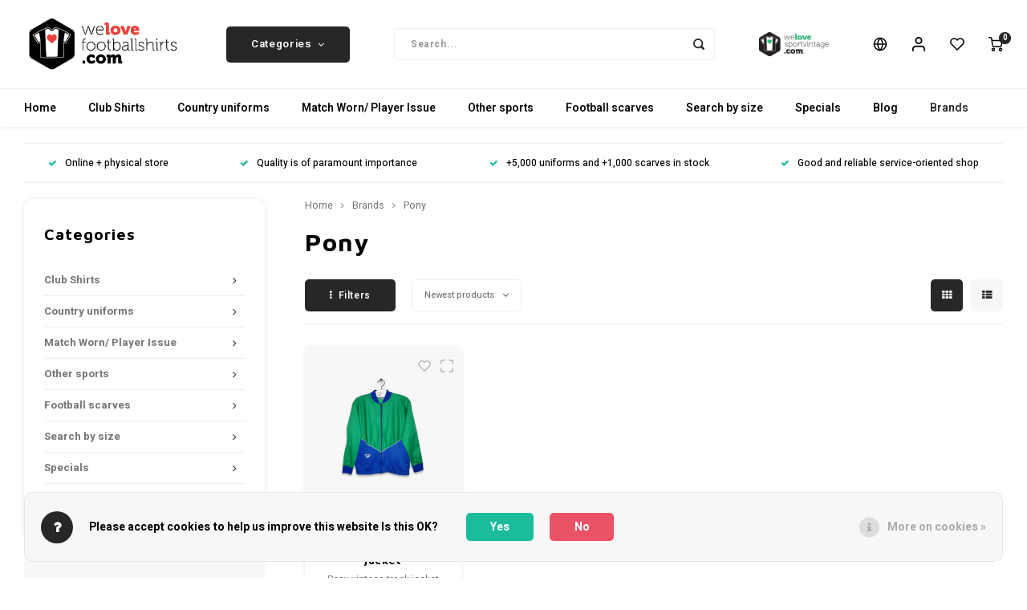

--- FILE ---
content_type: text/html;charset=utf-8
request_url: https://www.welovefootballshirts.com/en/brands/pony/
body_size: 44597
content:
<!DOCTYPE html>
<html lang="en">
	
  <head>
    
        
    <meta charset="utf-8"/>
<!-- [START] 'blocks/head.rain' -->
<!--

  (c) 2008-2025 Lightspeed Netherlands B.V.
  http://www.lightspeedhq.com
  Generated: 02-11-2025 @ 18:02:49

-->
<link rel="canonical" href="https://www.welovefootballshirts.com/en/brands/pony/"/>
<link rel="alternate" href="https://www.welovefootballshirts.com/en/index.rss" type="application/rss+xml" title="New products"/>
<link href="https://cdn.webshopapp.com/assets/cookielaw.css?2025-02-20" rel="stylesheet" type="text/css"/>
<meta name="robots" content="noodp,noydir"/>
<meta name="google-site-verification" content="p-_DHHVDJ5zEK_13s3Rc2hrXVPjpw26idh9NAwIs0ag"/>
<meta property="og:url" content="https://www.welovefootballshirts.com/en/brands/pony/?source=facebook"/>
<meta property="og:site_name" content="WeLoveFootballShirts.com"/>
<meta property="og:title" content="Pony"/>
<meta property="og:description" content="Originally Pony was known for producing athletic footwear. The company expanded its offerings to include sports clothing, and it has more recently produced stre"/>
<!--[if lt IE 9]>
<script src="https://cdn.webshopapp.com/assets/html5shiv.js?2025-02-20"></script>
<![endif]-->
<!-- [END] 'blocks/head.rain' -->
    <title>Pony - WeLoveFootballShirts.com</title>
    <meta name="description" content="Originally Pony was known for producing athletic footwear. The company expanded its offerings to include sports clothing, and it has more recently produced stre" />
    <meta name="keywords" content="Pony, Fußball Retro vintage voetbalshirts voetbaltenue football jersey football kit adidas puma nike lotto fila reebok le coq sportif voetbal trikot" />
    <meta http-equiv="X-UA-Compatible" content="IE=edge,chrome=1">
    <meta name="viewport" content="width=device-width, initial-scale=1.0">
    <meta name="apple-mobile-web-app-capable" content="yes">
    <meta name="apple-mobile-web-app-status-bar-style" content="black">
    <meta property="fb:app_id" content="966242223397117"/>
    <meta name="viewport" content="width=device-width, initial-scale=1, maximum-scale=1, user-scalable=0"/>
    <meta name="apple-mobile-web-app-capable" content="yes">
    <meta name="HandheldFriendly" content="true" /> 
		<meta name="apple-mobile-web-app-title" content="WeLoveFootballShirts.com">
  	<meta property="og:image" content="https://cdn.webshopapp.com/shops/278870/themes/148244/assets/logo.png?20250919223238" />  
		<link rel="apple-touch-icon-precomposed" href="https://cdn.webshopapp.com/shops/278870/themes/148244/assets/homescreen-icon.jpg?20250919223238"/>
  
    <link rel="shortcut icon" href="https://cdn.webshopapp.com/shops/278870/themes/148244/assets/favicon.ico?20250919223238" type="image/x-icon" />
    <link href='//fonts.googleapis.com/css?family=Heebo:400,300,500,600,700,800,900' rel='stylesheet' type='text/css'>
    <link href='//fonts.googleapis.com/css?family=Maven%20Pro:400,300,500,600,700,800,900' rel='stylesheet' type='text/css'>
    <link rel="stylesheet" href="https://cdn.webshopapp.com/shops/278870/themes/148244/assets/bootstrap.css?2025102721091320200911103640" />
    <link rel="stylesheet" href="https://cdn.webshopapp.com/shops/278870/themes/148244/assets/font-awesome-min.css?2025102721091320200911103640" />
  	  	<link href="https://cdn.webshopapp.com/shops/278870/themes/148244/assets/gibbon-icons.css?2025102721091320200911103640" rel="stylesheet">
    <link rel="stylesheet" href="https://cdn.webshopapp.com/shops/278870/themes/148244/assets/owl-carousel-min.css?2025102721091320200911103640" />  
    <link rel="stylesheet" href="https://cdn.webshopapp.com/shops/278870/themes/148244/assets/semantic.css?2025102721091320200911103640" />  
    <link rel="stylesheet" href="https://cdn.webshopapp.com/shops/278870/themes/148244/assets/jquery-fancybox-min.css?2025102721091320200911103640" /> 
    <link rel="stylesheet" href="https://cdn.webshopapp.com/shops/278870/themes/148244/assets/style.css?2025102721091320200911103640?903" /> 
    <link rel="stylesheet" href="https://cdn.webshopapp.com/shops/278870/themes/148244/assets/settings.css?2025102721091320200911103640" />  
    <link rel="stylesheet" href="https://cdn.webshopapp.com/assets/gui-2-0.css?2025-02-20" />
    <link rel="stylesheet" href="https://cdn.webshopapp.com/assets/gui-responsive-2-0.css?2025-02-20" />   
  	<link href='https://unpkg.com/boxicons@2.0.9/css/boxicons.min.css' rel='stylesheet'>
    <link rel="stylesheet" href="https://cdn.webshopapp.com/shops/278870/themes/148244/assets/custom.css?2025102721091320200911103640" />

    <script src="https://cdn.webshopapp.com/assets/jquery-1-9-1.js?2025-02-20"></script>
    <script src="https://cdn.webshopapp.com/assets/jquery-ui-1-10-1.js?2025-02-20"></script>
    
   
    <script src="https://cdn.webshopapp.com/shops/278870/themes/148244/assets/bootstrap.js?2025102721091320200911103640"></script>
    <script src="https://cdn.webshopapp.com/shops/278870/themes/148244/assets/owl-carousel-min.js?2025102721091320200911103640"></script>
    <script src="https://cdn.webshopapp.com/shops/278870/themes/148244/assets/semantic.js?2025102721091320200911103640"></script>
    <script src="https://cdn.webshopapp.com/shops/278870/themes/148244/assets/jquery-fancybox-min.js?2025102721091320200911103640"></script>
    <script src="https://cdn.webshopapp.com/shops/278870/themes/148244/assets/moment.js?2025102721091320200911103640"></script>  
    <script src="https://cdn.webshopapp.com/shops/278870/themes/148244/assets/js-cookie.js?2025102721091320200911103640"></script>
    <script src="https://cdn.webshopapp.com/shops/278870/themes/148244/assets/jquery-countdown-min.js?2025102721091320200911103640"></script>
  	<script src="https://cdn.webshopapp.com/shops/278870/themes/148244/assets/masonry.js?2025102721091320200911103640"></script>
    <script src="https://cdn.webshopapp.com/shops/278870/themes/148244/assets/global.js?2025102721091320200911103640?903"></script>
  	<script src="//cdnjs.cloudflare.com/ajax/libs/jqueryui-touch-punch/0.2.3/jquery.ui.touch-punch.min.js"></script>
    
    <script src="https://cdn.webshopapp.com/shops/278870/themes/148244/assets/jcarousel.js?2025102721091320200911103640"></script>
    <script src="https://cdn.webshopapp.com/assets/gui.js?2025-02-20"></script>
    <script src="https://cdn.webshopapp.com/assets/gui-responsive-2-0.js?2025-02-20"></script>
    
        
    
    <!--[if lt IE 9]>
    <link rel="stylesheet" href="https://cdn.webshopapp.com/shops/278870/themes/148244/assets/style-ie.css?2025102721091320200911103640" />
    <![endif]-->
  </head>  <body class=""><script type="application/ld+json">
[
			{
    "@context": "http://schema.org",
    "@type": "BreadcrumbList",
    "itemListElement":
    [
      {
        "@type": "ListItem",
        "position": 1,
        "item": {
        	"@id": "https://www.welovefootballshirts.com/en/",
        	"name": "Home"
        }
      },
    	    	{
    		"@type": "ListItem",
     		"position": 2,
     		"item":	{
      		"@id": "https://www.welovefootballshirts.com/en/brands/",
      		"name": "Brands"
    		}
    	},    	    	{
    		"@type": "ListItem",
     		"position": 3,
     		"item":	{
      		"@id": "https://www.welovefootballshirts.com/en/brands/pony/",
      		"name": "Pony"
    		}
    	}    	    ]
  },
      
        
    {
  "@context": "http://schema.org",
  "@id": "https://www.welovefootballshirts.com/en/#Organization",
  "@type": "Organization",
  "url": "https://www.welovefootballshirts.com/", 
  "name": "WeLoveFootballShirts.com",
  "logo": "https://cdn.webshopapp.com/shops/278870/themes/148244/assets/logo.png?20250919223238",
  "telephone": "0624794778",
  "email": ""
    }
  ]
</script><div class="cart-messages hidden"><ul></ul></div><div id="login-popup" class="mobile-popup" data-popup="login"><div class="popup-inner"><div class="title-small title-font">Login</div><form class="formLogin" id="formLogin" action="https://www.welovefootballshirts.com/en/account/loginPost/?return=https%3A%2F%2Fwww.welovefootballshirts.com%2Fen%2Fbrands%2Fpony%2F" method="post"><input type="hidden" name="key" value="58e6a113a148a61648dbef5b10b4ffa7" /><input type="hidden" name="type" value="login" /><input type="submit" hidden/><input type="text" name="email" id="formLoginEmail" value="" placeholder="Email address" class="standard-input" /><input type="password" name="password" id="formLoginPassword" value="" placeholder="Password" class="standard-input"/><div class="buttons"><a class="btn accent" href="#" onclick="$('#formLogin').submit(); return false;" title="Login">Login</a></div></form><div class="options"><a class="forgot-pw" href="https://www.welovefootballshirts.com/en/account/password/">Forgot your password?</a><span class="or">or</span><a class="no-account" href="https://www.welovefootballshirts.com/en/account/register/">No account yet? Click</a></div></div><div class="close-popup"><div class="close-popup-inner"><a href="javascript:;" class="close-mobile-popup" data-fancybox-close>
        Close
      </a></div></div></div><div id="language-currency-popup" class="language-currency-popup mobile-popup"><div class="popup-inner"><div class="language-section"><div class="title-small title-font">Language</div><div class="options-wrap"><div class="option"><a href="https://www.welovefootballshirts.com/nl/go/brand/3797118"><div class="inner"><div class="icon"><img src="https://cdn.webshopapp.com/shops/278870/themes/148244/assets/flag-nl.svg?2025102721091320200911103640" alt="flag-Nederlands"></div><div class="text">Nederlands</div></div></a></div><div class="option"><a href="https://www.welovefootballshirts.com/de/go/brand/3797118"><div class="inner"><div class="icon"><img src="https://cdn.webshopapp.com/shops/278870/themes/148244/assets/flag-de.svg?2025102721091320200911103640" alt="flag-Deutsch"></div><div class="text">Deutsch</div></div></a></div><div class="option active"><a href="https://www.welovefootballshirts.com/en/go/brand/3797118"><div class="inner"><div class="icon"><img src="https://cdn.webshopapp.com/shops/278870/themes/148244/assets/flag-en.svg?2025102721091320200911103640" alt="flag-English"></div><div class="text">English</div></div></a></div></div></div><div class="currency-section"><div class="title-small title-font">Currency</div><div class="options-wrap"><div class="option active"><a href="https://www.welovefootballshirts.com/en/session/currency/eur/"><div class="inner"><div class="icon"><span class="symbol">€</span></div><div class="text">EUR</div></div></a></div><div class="option"><a href="https://www.welovefootballshirts.com/en/session/currency/gbp/"><div class="inner"><div class="icon"><span class="symbol">£</span></div><div class="text">GBP</div></div></a></div><div class="option"><a href="https://www.welovefootballshirts.com/en/session/currency/usd/"><div class="inner"><div class="icon"><span class="symbol">$</span></div><div class="text">USD</div></div></a></div></div></div><div class="close-popup"><div class="close-popup-inner"><a href="javascript:;" class="close-mobile-popup" data-fancybox-close>
          Close
        </a></div></div></div></div><div class="mobile-menu mobile-popup" data-popup="menu"><div class="popup-inner"><div class="menu-wrap"><div class="breads">Hoofdmenu</div><div class="title-small title-font">Categories</div><div class="menu"><ul><li class=""><a class="normal-link" href="https://www.welovefootballshirts.com/en/club-shirts/">Club Shirts<span class="more-cats"><i class="fa fa-chevron-right"></i></span></a><div class="subs"><div class="breads">Hoofdmenu / club shirts</div><div class="title-small title-font text-center subs-back"><i class="fa fa-chevron-left"></i>Club Shirts</div><ul class=""><li class=""><a class="normal-link" href="https://www.welovefootballshirts.com/en/club-shirts/belgium/">Belgium<span class="more-cats"><i class="fa fa-chevron-right"></i></span></a><div class="subs"><div class="breads">Hoofdmenu / club shirts / belgium</div><div class="title-small title-font text-center subs-back"><i class="fa fa-chevron-left"></i>Belgium</div><ul class=""><li class=""><a class="normal-link" href="https://www.welovefootballshirts.com/en/club-shirts/belgium/jupiler-pro-league/">Jupiler Pro League</a></li><li class=""><a class="normal-link" href="https://www.welovefootballshirts.com/en/club-shirts/belgium/lower-divisions/">Lower divisions</a></li><li class=""><a class="normal-link" href="https://www.welovefootballshirts.com/en/club-shirts/belgium/club-brugge-kv/">Club Brugge KV</a></li><li class=""><a class="normal-link" href="https://www.welovefootballshirts.com/en/club-shirts/belgium/k-beerschot-va/">K. Beerschot V.A.</a></li><li class=""><a class="normal-link" href="https://www.welovefootballshirts.com/en/club-shirts/belgium/royal-antwerp-fc/">Royal Antwerp F.C.</a></li><li class=""><a class="normal-link" href="https://www.welovefootballshirts.com/en/club-shirts/belgium/rsc-anderlecht/">R.S.C. Anderlecht</a></li><li class=""><a class="normal-link" href="https://www.welovefootballshirts.com/en/club-shirts/belgium/standard-de-liege/">Standard de Liège</a></li><li class=""><a class="normal-link" href="https://www.welovefootballshirts.com/en/club-shirts/belgium/sv-zulte-waregem/">S.V. Zulte Waregem</a></li><li class=""><a class="normal-link" href="https://www.welovefootballshirts.com/en/club-shirts/belgium/belgium-club-polo-shirts/">Belgium club polo shirts</a></li></ul></div></li><li class=""><a class="normal-link" href="https://www.welovefootballshirts.com/en/club-shirts/germany/">Germany<span class="more-cats"><i class="fa fa-chevron-right"></i></span></a><div class="subs"><div class="breads">Hoofdmenu / club shirts / germany</div><div class="title-small title-font text-center subs-back"><i class="fa fa-chevron-left"></i>Germany</div><ul class=""><li class=""><a class="normal-link" href="https://www.welovefootballshirts.com/en/club-shirts/germany/bundesliga/">Bundesliga</a></li><li class=""><a class="normal-link" href="https://www.welovefootballshirts.com/en/club-shirts/germany/2-bundesliga/">2. Bundesliga</a></li><li class=""><a class="normal-link" href="https://www.welovefootballshirts.com/en/club-shirts/germany/lower-divisions/">Lower divisions</a></li><li class=""><a class="normal-link" href="https://www.welovefootballshirts.com/en/club-shirts/germany/bayern-munich/">Bayern Munich</a></li><li class=""><a class="normal-link" href="https://www.welovefootballshirts.com/en/club-shirts/germany/borussia-dortmund/">Borussia Dortmund</a></li><li class=""><a class="normal-link" href="https://www.welovefootballshirts.com/en/club-shirts/germany/fc-koeln/">FC Köln</a></li><li class=""><a class="normal-link" href="https://www.welovefootballshirts.com/en/club-shirts/germany/fc-schalke-04/">FC Schalke 04</a></li><li class=""><a class="normal-link" href="https://www.welovefootballshirts.com/en/club-shirts/germany/sv-werder-bremen/">SV Werder Bremen</a></li><li class=""><a class="normal-link" href="https://www.welovefootballshirts.com/en/club-shirts/germany/vfb-stuttgart/">VfB Stuttgart</a></li><li class=""><a class="normal-link" href="https://www.welovefootballshirts.com/en/club-shirts/germany/germany-club-polo-shirts/">Germany club polo shirts</a></li></ul></div></li><li class=""><a class="normal-link" href="https://www.welovefootballshirts.com/en/club-shirts/england/">England<span class="more-cats"><i class="fa fa-chevron-right"></i></span></a><div class="subs"><div class="breads">Hoofdmenu / club shirts / england</div><div class="title-small title-font text-center subs-back"><i class="fa fa-chevron-left"></i>England</div><ul class=""><li class=""><a class="normal-link" href="https://www.welovefootballshirts.com/en/club-shirts/england/premier-league/">Premier League</a></li><li class=""><a class="normal-link" href="https://www.welovefootballshirts.com/en/club-shirts/england/lower-divisions/">Lower divisions</a></li><li class=""><a class="normal-link" href="https://www.welovefootballshirts.com/en/club-shirts/england/arsenal/">Arsenal</a></li><li class=""><a class="normal-link" href="https://www.welovefootballshirts.com/en/club-shirts/england/chelsea/">Chelsea</a></li><li class=""><a class="normal-link" href="https://www.welovefootballshirts.com/en/club-shirts/england/liverpool/">Liverpool</a></li><li class=""><a class="normal-link" href="https://www.welovefootballshirts.com/en/club-shirts/england/manchester-city/">Manchester City</a></li><li class=""><a class="normal-link" href="https://www.welovefootballshirts.com/en/club-shirts/england/manchester-united/">Manchester United</a></li><li class=""><a class="normal-link" href="https://www.welovefootballshirts.com/en/club-shirts/england/newcastle-united/">Newcastle United</a></li><li class=""><a class="normal-link" href="https://www.welovefootballshirts.com/en/club-shirts/england/tottenham-hotspur/">Tottenham Hotspur</a></li><li class=""><a class="normal-link" href="https://www.welovefootballshirts.com/en/club-shirts/england/england-club-polo-shirts/">England club polo shirts</a></li></ul></div></li><li class=""><a class="normal-link" href="https://www.welovefootballshirts.com/en/club-shirts/france/">France<span class="more-cats"><i class="fa fa-chevron-right"></i></span></a><div class="subs"><div class="breads">Hoofdmenu / club shirts / france</div><div class="title-small title-font text-center subs-back"><i class="fa fa-chevron-left"></i>France</div><ul class=""><li class=""><a class="normal-link" href="https://www.welovefootballshirts.com/en/club-shirts/france/ligue-1/">Ligue 1</a></li><li class=""><a class="normal-link" href="https://www.welovefootballshirts.com/en/club-shirts/france/lower-divisions/">Lower divisions</a></li><li class=""><a class="normal-link" href="https://www.welovefootballshirts.com/en/club-shirts/france/lille-osc/">Lille OSC</a></li><li class=""><a class="normal-link" href="https://www.welovefootballshirts.com/en/club-shirts/france/olympique-marseille/">Olympique Marseille</a></li><li class=""><a class="normal-link" href="https://www.welovefootballshirts.com/en/club-shirts/france/paris-saint-germain/">Paris Saint-Germain</a></li></ul></div></li><li class=""><a class="normal-link" href="https://www.welovefootballshirts.com/en/club-shirts/italy/">Italy<span class="more-cats"><i class="fa fa-chevron-right"></i></span></a><div class="subs"><div class="breads">Hoofdmenu / club shirts / italy</div><div class="title-small title-font text-center subs-back"><i class="fa fa-chevron-left"></i>Italy</div><ul class=""><li class=""><a class="normal-link" href="https://www.welovefootballshirts.com/en/club-shirts/italy/serie-a/">Serie A</a></li><li class=""><a class="normal-link" href="https://www.welovefootballshirts.com/en/club-shirts/italy/lower-divisions/">Lower divisions</a></li><li class=""><a class="normal-link" href="https://www.welovefootballshirts.com/en/club-shirts/italy/ac-milan/">AC Milan</a></li><li class=""><a class="normal-link" href="https://www.welovefootballshirts.com/en/club-shirts/italy/as-roma/">AS Roma</a></li><li class=""><a class="normal-link" href="https://www.welovefootballshirts.com/en/club-shirts/italy/fiorentina/">Fiorentina</a></li><li class=""><a class="normal-link" href="https://www.welovefootballshirts.com/en/club-shirts/italy/internazionale/">Internazionale</a></li><li class=""><a class="normal-link" href="https://www.welovefootballshirts.com/en/club-shirts/italy/juventus/">Juventus</a></li><li class=""><a class="normal-link" href="https://www.welovefootballshirts.com/en/club-shirts/italy/parma-calcio-1913/">Parma Calcio 1913</a></li></ul></div></li><li class=""><a class="normal-link" href="https://www.welovefootballshirts.com/en/club-shirts/the-netherlands/"> The Netherlands<span class="more-cats"><i class="fa fa-chevron-right"></i></span></a><div class="subs"><div class="breads">Hoofdmenu / club shirts /  the netherlands</div><div class="title-small title-font text-center subs-back"><i class="fa fa-chevron-left"></i> The Netherlands</div><ul class=""><li class=""><a class="normal-link" href="https://www.welovefootballshirts.com/en/club-shirts/the-netherlands/eredivisie/">Eredivisie</a></li><li class=""><a class="normal-link" href="https://www.welovefootballshirts.com/en/club-shirts/the-netherlands/first-division/">First Division</a></li><li class=""><a class="normal-link" href="https://www.welovefootballshirts.com/en/club-shirts/the-netherlands/lower-divisions/">Lower divisions</a></li><li class=""><a class="normal-link" href="https://www.welovefootballshirts.com/en/club-shirts/the-netherlands/afc-ajax/">AFC Ajax</a></li><li class=""><a class="normal-link" href="https://www.welovefootballshirts.com/en/club-shirts/the-netherlands/az-alkmaar/">AZ Alkmaar</a></li><li class=""><a class="normal-link" href="https://www.welovefootballshirts.com/en/club-shirts/the-netherlands/fc-twente/">FC Twente</a></li><li class=""><a class="normal-link" href="https://www.welovefootballshirts.com/en/club-shirts/the-netherlands/feyenoord-rotterdam/">Feyenoord Rotterdam</a></li><li class=""><a class="normal-link" href="https://www.welovefootballshirts.com/en/club-shirts/the-netherlands/nac-breda/">NAC Breda</a></li><li class=""><a class="normal-link" href="https://www.welovefootballshirts.com/en/club-shirts/the-netherlands/psv-eindhoven/">PSV Eindhoven</a></li><li class=""><a class="normal-link" href="https://www.welovefootballshirts.com/en/club-shirts/the-netherlands/netherlands-club-polo-shirts/">Netherlands club polo shirts</a></li></ul></div></li><li class=""><a class="normal-link" href="https://www.welovefootballshirts.com/en/club-shirts/portugal/">Portugal<span class="more-cats"><i class="fa fa-chevron-right"></i></span></a><div class="subs"><div class="breads">Hoofdmenu / club shirts / portugal</div><div class="title-small title-font text-center subs-back"><i class="fa fa-chevron-left"></i>Portugal</div><ul class=""><li class=""><a class="normal-link" href="https://www.welovefootballshirts.com/en/club-shirts/portugal/primeira-liga/">Primeira Liga</a></li><li class=""><a class="normal-link" href="https://www.welovefootballshirts.com/en/club-shirts/portugal/lower-divisions/">Lower divisions</a></li><li class=""><a class="normal-link" href="https://www.welovefootballshirts.com/en/club-shirts/portugal/fc-porto/">FC Porto</a></li><li class=""><a class="normal-link" href="https://www.welovefootballshirts.com/en/club-shirts/portugal/sl-benfica/">S.L. Benfica</a></li><li class=""><a class="normal-link" href="https://www.welovefootballshirts.com/en/club-shirts/portugal/sporting-cp/">Sporting CP</a></li></ul></div></li><li class=""><a class="normal-link" href="https://www.welovefootballshirts.com/en/club-shirts/scandinavia/">Scandinavia<span class="more-cats"><i class="fa fa-chevron-right"></i></span></a><div class="subs"><div class="breads">Hoofdmenu / club shirts / scandinavia</div><div class="title-small title-font text-center subs-back"><i class="fa fa-chevron-left"></i>Scandinavia</div><ul class=""><li class=""><a class="normal-link" href="https://www.welovefootballshirts.com/en/club-shirts/scandinavia/denmark/">Denmark</a></li><li class=""><a class="normal-link" href="https://www.welovefootballshirts.com/en/club-shirts/scandinavia/finland/">Finland</a></li><li class=""><a class="normal-link" href="https://www.welovefootballshirts.com/en/club-shirts/scandinavia/iceland/">Iceland</a></li><li class=""><a class="normal-link" href="https://www.welovefootballshirts.com/en/club-shirts/scandinavia/norway/">Norway</a></li><li class=""><a class="normal-link" href="https://www.welovefootballshirts.com/en/club-shirts/scandinavia/sweden/">Sweden</a></li><li class=""><a class="normal-link" href="https://www.welovefootballshirts.com/en/club-shirts/scandinavia/scandinavia-club-polo-shirts/">Scandinavia club polo shirts</a></li></ul></div></li><li class=""><a class="normal-link" href="https://www.welovefootballshirts.com/en/club-shirts/scotland/">Scotland<span class="more-cats"><i class="fa fa-chevron-right"></i></span></a><div class="subs"><div class="breads">Hoofdmenu / club shirts / scotland</div><div class="title-small title-font text-center subs-back"><i class="fa fa-chevron-left"></i>Scotland</div><ul class=""><li class=""><a class="normal-link" href="https://www.welovefootballshirts.com/en/club-shirts/scotland/scottish-premiership/">Scottish Premiership</a></li><li class=""><a class="normal-link" href="https://www.welovefootballshirts.com/en/club-shirts/scotland/lower-divisions/">Lower divisions</a></li><li class=""><a class="normal-link" href="https://www.welovefootballshirts.com/en/club-shirts/scotland/celtic-fc/">Celtic FC</a></li><li class=""><a class="normal-link" href="https://www.welovefootballshirts.com/en/club-shirts/scotland/rangers-fc/">Rangers FC</a></li><li class=""><a class="normal-link" href="https://www.welovefootballshirts.com/en/club-shirts/scotland/scotland-club-polo-shirts/">Scotland club polo shirts</a></li></ul></div></li><li class=""><a class="normal-link" href="https://www.welovefootballshirts.com/en/club-shirts/spain/">Spain<span class="more-cats"><i class="fa fa-chevron-right"></i></span></a><div class="subs"><div class="breads">Hoofdmenu / club shirts / spain</div><div class="title-small title-font text-center subs-back"><i class="fa fa-chevron-left"></i>Spain</div><ul class=""><li class=""><a class="normal-link" href="https://www.welovefootballshirts.com/en/club-shirts/spain/primera-division/">Primera Division</a></li><li class=""><a class="normal-link" href="https://www.welovefootballshirts.com/en/club-shirts/spain/lower-divisions/">Lower divisions</a></li><li class=""><a class="normal-link" href="https://www.welovefootballshirts.com/en/club-shirts/spain/atletico-de-madrid/">Atlético de Madrid</a></li><li class=""><a class="normal-link" href="https://www.welovefootballshirts.com/en/club-shirts/spain/fc-barcelona/">FC Barcelona</a></li><li class=""><a class="normal-link" href="https://www.welovefootballshirts.com/en/club-shirts/spain/real-madrid/">Real Madrid</a></li><li class=""><a class="normal-link" href="https://www.welovefootballshirts.com/en/club-shirts/spain/sevilla-fc/">Sevilla FC</a></li><li class=""><a class="normal-link" href="https://www.welovefootballshirts.com/en/club-shirts/spain/valencia-cf/">Valencia CF</a></li><li class=""><a class="normal-link" href="https://www.welovefootballshirts.com/en/club-shirts/spain/spain-club-polo-shirts/">Spain club polo shirts</a></li></ul></div></li><li class=""><a class="normal-link" href="https://www.welovefootballshirts.com/en/club-shirts/turkey/">Turkey<span class="more-cats"><i class="fa fa-chevron-right"></i></span></a><div class="subs"><div class="breads">Hoofdmenu / club shirts / turkey</div><div class="title-small title-font text-center subs-back"><i class="fa fa-chevron-left"></i>Turkey</div><ul class=""><li class=""><a class="normal-link" href="https://www.welovefootballshirts.com/en/club-shirts/turkey/sueper-lig/">Süper Lig</a></li><li class=""><a class="normal-link" href="https://www.welovefootballshirts.com/en/club-shirts/turkey/lower-divisions/">Lower divisions</a></li><li class=""><a class="normal-link" href="https://www.welovefootballshirts.com/en/club-shirts/turkey/besiktas-jk/">Beşiktaş JK</a></li><li class=""><a class="normal-link" href="https://www.welovefootballshirts.com/en/club-shirts/turkey/fenerbahce-sk/">Fenerbahçe SK</a></li><li class=""><a class="normal-link" href="https://www.welovefootballshirts.com/en/club-shirts/turkey/galatasaray/">Galatasaray</a></li><li class=""><a class="normal-link" href="https://www.welovefootballshirts.com/en/club-shirts/turkey/turkey-club-polos/">Turkey Club Polos</a></li></ul></div></li><li class=""><a class="normal-link" href="https://www.welovefootballshirts.com/en/club-shirts/switzerland-austria/">Switzerland/ Austria<span class="more-cats"><i class="fa fa-chevron-right"></i></span></a><div class="subs"><div class="breads">Hoofdmenu / club shirts / switzerland/ austria</div><div class="title-small title-font text-center subs-back"><i class="fa fa-chevron-left"></i>Switzerland/ Austria</div><ul class=""><li class=""><a class="normal-link" href="https://www.welovefootballshirts.com/en/club-shirts/switzerland-austria/switzerland/">Switzerland</a></li><li class=""><a class="normal-link" href="https://www.welovefootballshirts.com/en/club-shirts/switzerland-austria/austria/">Austria</a></li><li class=""><a class="normal-link" href="https://www.welovefootballshirts.com/en/club-shirts/switzerland-austria/switzerland-austria-club-polos/">Switzerland/Austria club polos</a></li></ul></div></li><li class=""><a class="normal-link" href="https://www.welovefootballshirts.com/en/club-shirts/rest-of-europe/">Rest of Europe<span class="more-cats"><i class="fa fa-chevron-right"></i></span></a><div class="subs"><div class="breads">Hoofdmenu / club shirts / rest of europe</div><div class="title-small title-font text-center subs-back"><i class="fa fa-chevron-left"></i>Rest of Europe</div><ul class=""><li class=""><a class="normal-link" href="https://www.welovefootballshirts.com/en/club-shirts/rest-of-europe/other-leagues-football-shirts/">Other leagues football shirts</a></li><li class=""><a class="normal-link" href="https://www.welovefootballshirts.com/en/club-shirts/rest-of-europe/rest-of-europe-club-polo-shirts/">Rest of Europe club polo shirts</a></li></ul></div></li><li class=""><a class="normal-link" href="https://www.welovefootballshirts.com/en/club-shirts/rest-of-the-world/">Rest of the World<span class="more-cats"><i class="fa fa-chevron-right"></i></span></a><div class="subs"><div class="breads">Hoofdmenu / club shirts / rest of the world</div><div class="title-small title-font text-center subs-back"><i class="fa fa-chevron-left"></i>Rest of the World</div><ul class=""><li class=""><a class="normal-link" href="https://www.welovefootballshirts.com/en/club-shirts/rest-of-the-world/other-leagues-football-shirts/">Other leagues football shirts</a></li><li class=""><a class="normal-link" href="https://www.welovefootballshirts.com/en/club-shirts/rest-of-the-world/rest-of-the-world-club-polo-shirts/">Rest of the world club polo shirts</a></li></ul></div></li></ul></div></li><li class=""><a class="normal-link" href="https://www.welovefootballshirts.com/en/country-uniforms/">Country uniforms<span class="more-cats"><i class="fa fa-chevron-right"></i></span></a><div class="subs"><div class="breads">Hoofdmenu / country uniforms</div><div class="title-small title-font text-center subs-back"><i class="fa fa-chevron-left"></i>Country uniforms</div><ul class=""><li class=""><a class="normal-link" href="https://www.welovefootballshirts.com/en/country-uniforms/fifa-world-cup-championship/">FIFA World Cup Championship<span class="more-cats"><i class="fa fa-chevron-right"></i></span></a><div class="subs"><div class="breads">Hoofdmenu / country uniforms / fifa world cup championship</div><div class="title-small title-font text-center subs-back"><i class="fa fa-chevron-left"></i>FIFA World Cup Championship</div><ul class=""><li class=""><a class="normal-link" href="https://www.welovefootballshirts.com/en/country-uniforms/fifa-world-cup-championship/world-cup-2022/">World Cup 2022</a></li><li class=""><a class="normal-link" href="https://www.welovefootballshirts.com/en/country-uniforms/fifa-world-cup-championship/world-cup-2018/">World Cup 2018</a></li><li class=""><a class="normal-link" href="https://www.welovefootballshirts.com/en/country-uniforms/fifa-world-cup-championship/world-cup-2014/">World Cup  2014</a></li><li class=""><a class="normal-link" href="https://www.welovefootballshirts.com/en/country-uniforms/fifa-world-cup-championship/world-cup-2010/">World Cup 2010</a></li><li class=""><a class="normal-link" href="https://www.welovefootballshirts.com/en/country-uniforms/fifa-world-cup-championship/world-cup-2006/">World Cup 2006</a></li><li class=""><a class="normal-link" href="https://www.welovefootballshirts.com/en/country-uniforms/fifa-world-cup-championship/world-cup-2002/">World Cup 2002</a></li><li class=""><a class="normal-link" href="https://www.welovefootballshirts.com/en/country-uniforms/fifa-world-cup-championship/world-cup-1998/">World Cup 1998</a></li><li class=""><a class="normal-link" href="https://www.welovefootballshirts.com/en/country-uniforms/fifa-world-cup-championship/world-cup-1994/">World Cup 1994</a></li><li class=""><a class="normal-link" href="https://www.welovefootballshirts.com/en/country-uniforms/fifa-world-cup-championship/world-cup-1990/">World Cup 1990</a></li></ul></div></li><li class=""><a class="normal-link" href="https://www.welovefootballshirts.com/en/country-uniforms/uefa-euro-football-championship/">UEFA Euro Football Championship<span class="more-cats"><i class="fa fa-chevron-right"></i></span></a><div class="subs"><div class="breads">Hoofdmenu / country uniforms / uefa euro football championship</div><div class="title-small title-font text-center subs-back"><i class="fa fa-chevron-left"></i>UEFA Euro Football Championship</div><ul class=""><li class=""><a class="normal-link" href="https://www.welovefootballshirts.com/en/country-uniforms/uefa-euro-football-championship/euro-2020/">EURO 2020</a></li><li class=""><a class="normal-link" href="https://www.welovefootballshirts.com/en/country-uniforms/uefa-euro-football-championship/euro-2016/">EURO 2016</a></li><li class=""><a class="normal-link" href="https://www.welovefootballshirts.com/en/country-uniforms/uefa-euro-football-championship/euro-2012/">EURO 2012</a></li><li class=""><a class="normal-link" href="https://www.welovefootballshirts.com/en/country-uniforms/uefa-euro-football-championship/euro-2008/">EURO 2008</a></li><li class=""><a class="normal-link" href="https://www.welovefootballshirts.com/en/country-uniforms/uefa-euro-football-championship/euro-2004/">EURO 2004</a></li><li class=""><a class="normal-link" href="https://www.welovefootballshirts.com/en/country-uniforms/uefa-euro-football-championship/euro-2000/">EURO 2000</a></li><li class=""><a class="normal-link" href="https://www.welovefootballshirts.com/en/country-uniforms/uefa-euro-football-championship/euro-1996/">EURO 1996</a></li><li class=""><a class="normal-link" href="https://www.welovefootballshirts.com/en/country-uniforms/uefa-euro-football-championship/euro-1992/">EURO 1992</a></li></ul></div></li><li class=""><a class="normal-link" href="https://www.welovefootballshirts.com/en/country-uniforms/europe/">Europe<span class="more-cats"><i class="fa fa-chevron-right"></i></span></a><div class="subs"><div class="breads">Hoofdmenu / country uniforms / europe</div><div class="title-small title-font text-center subs-back"><i class="fa fa-chevron-left"></i>Europe</div><ul class=""><li class=""><a class="normal-link" href="https://www.welovefootballshirts.com/en/country-uniforms/europe/europe-other/">Europe other</a></li><li class=""><a class="normal-link" href="https://www.welovefootballshirts.com/en/country-uniforms/europe/denmark/">Denmark</a></li><li class=""><a class="normal-link" href="https://www.welovefootballshirts.com/en/country-uniforms/europe/germany/">Germany</a></li><li class=""><a class="normal-link" href="https://www.welovefootballshirts.com/en/country-uniforms/europe/england/">England</a></li><li class=""><a class="normal-link" href="https://www.welovefootballshirts.com/en/country-uniforms/europe/france/">France</a></li><li class=""><a class="normal-link" href="https://www.welovefootballshirts.com/en/country-uniforms/europe/italy/">Italy</a></li><li class=""><a class="normal-link" href="https://www.welovefootballshirts.com/en/country-uniforms/europe/the-netherlands/">The Netherlands</a></li><li class=""><a class="normal-link" href="https://www.welovefootballshirts.com/en/country-uniforms/europe/portugal/">Portugal</a></li><li class=""><a class="normal-link" href="https://www.welovefootballshirts.com/en/country-uniforms/europe/spain/">Spain</a></li></ul></div></li><li class=""><a class="normal-link" href="https://www.welovefootballshirts.com/en/country-uniforms/south-america/">South America<span class="more-cats"><i class="fa fa-chevron-right"></i></span></a><div class="subs"><div class="breads">Hoofdmenu / country uniforms / south america</div><div class="title-small title-font text-center subs-back"><i class="fa fa-chevron-left"></i>South America</div><ul class=""><li class=""><a class="normal-link" href="https://www.welovefootballshirts.com/en/country-uniforms/south-america/south-america-other/">South America other</a></li><li class=""><a class="normal-link" href="https://www.welovefootballshirts.com/en/country-uniforms/south-america/argentina/">Argentina</a></li><li class=""><a class="normal-link" href="https://www.welovefootballshirts.com/en/country-uniforms/south-america/brazil/">Brazil</a></li></ul></div></li><li class=""><a class="normal-link" href="https://www.welovefootballshirts.com/en/country-uniforms/north-america/">North America<span class="more-cats"><i class="fa fa-chevron-right"></i></span></a><div class="subs"><div class="breads">Hoofdmenu / country uniforms / north america</div><div class="title-small title-font text-center subs-back"><i class="fa fa-chevron-left"></i>North America</div><ul class=""><li class=""><a class="normal-link" href="https://www.welovefootballshirts.com/en/country-uniforms/north-america/north-america-other/">North America Other</a></li><li class=""><a class="normal-link" href="https://www.welovefootballshirts.com/en/country-uniforms/north-america/mexico/">Mexico</a></li></ul></div></li><li class=""><a class="normal-link" href="https://www.welovefootballshirts.com/en/country-uniforms/africa/">Africa<span class="more-cats"><i class="fa fa-chevron-right"></i></span></a><div class="subs"><div class="breads">Hoofdmenu / country uniforms / africa</div><div class="title-small title-font text-center subs-back"><i class="fa fa-chevron-left"></i>Africa</div><ul class=""><li class=""><a class="normal-link" href="https://www.welovefootballshirts.com/en/country-uniforms/africa/africa-other/">Africa other</a></li><li class=""><a class="normal-link" href="https://www.welovefootballshirts.com/en/country-uniforms/africa/ivory-coast/">Ivory Coast</a></li></ul></div></li><li class=""><a class="normal-link" href="https://www.welovefootballshirts.com/en/country-uniforms/australia/">Australia</a></li><li class=""><a class="normal-link" href="https://www.welovefootballshirts.com/en/country-uniforms/asia/">Asia</a></li><li class=""><a class="normal-link" href="https://www.welovefootballshirts.com/en/country-uniforms/countries-polo-shirts/">Countries Polo shirts</a></li></ul></div></li><li class=""><a class="normal-link" href="https://www.welovefootballshirts.com/en/match-worn-player-issue/">Match Worn/ Player Issue<span class="more-cats"><i class="fa fa-chevron-right"></i></span></a><div class="subs"><div class="breads">Hoofdmenu / match worn/ player issue</div><div class="title-small title-font text-center subs-back"><i class="fa fa-chevron-left"></i>Match Worn/ Player Issue</div><ul class=""><li class=""><a class="normal-link" href="https://www.welovefootballshirts.com/en/match-worn-player-issue/belgium/">Belgium</a></li><li class=""><a class="normal-link" href="https://www.welovefootballshirts.com/en/match-worn-player-issue/germany/">Germany</a></li><li class=""><a class="normal-link" href="https://www.welovefootballshirts.com/en/match-worn-player-issue/england/">England</a></li><li class=""><a class="normal-link" href="https://www.welovefootballshirts.com/en/match-worn-player-issue/france/">France</a></li><li class=""><a class="normal-link" href="https://www.welovefootballshirts.com/en/match-worn-player-issue/italy/">Italy</a></li><li class=""><a class="normal-link" href="https://www.welovefootballshirts.com/en/match-worn-player-issue/the-netherlands/">The Netherlands</a></li><li class=""><a class="normal-link" href="https://www.welovefootballshirts.com/en/match-worn-player-issue/portugal/">Portugal</a></li><li class=""><a class="normal-link" href="https://www.welovefootballshirts.com/en/match-worn-player-issue/scandinavia/">Scandinavia</a></li><li class=""><a class="normal-link" href="https://www.welovefootballshirts.com/en/match-worn-player-issue/scotland/">Scotland</a></li><li class=""><a class="normal-link" href="https://www.welovefootballshirts.com/en/match-worn-player-issue/spain/">Spain</a></li><li class=""><a class="normal-link" href="https://www.welovefootballshirts.com/en/match-worn-player-issue/turkey/">Turkey</a></li><li class=""><a class="normal-link" href="https://www.welovefootballshirts.com/en/match-worn-player-issue/switzerland-austria/">Switzerland/Austria</a></li><li class=""><a class="normal-link" href="https://www.welovefootballshirts.com/en/match-worn-player-issue/rest-of-europe/">Rest of Europe</a></li><li class=""><a class="normal-link" href="https://www.welovefootballshirts.com/en/match-worn-player-issue/rest-of-the-world/">Rest of the world</a></li><li class=""><a class="normal-link" href="https://www.welovefootballshirts.com/en/match-worn-player-issue/countrys/">Country&#039;s</a></li></ul></div></li><li class=""><a class="normal-link" href="https://www.welovefootballshirts.com/en/other-sports/">Other sports<span class="more-cats"><i class="fa fa-chevron-right"></i></span></a><div class="subs"><div class="breads">Hoofdmenu / other sports</div><div class="title-small title-font text-center subs-back"><i class="fa fa-chevron-left"></i>Other sports</div><ul class=""><li class=""><a class="normal-link" href="https://www.welovefootballshirts.com/en/other-sports/auto-motorsport/">Auto- Motorsport</a></li><li class=""><a class="normal-link" href="https://www.welovefootballshirts.com/en/other-sports/cricket/">Cricket</a></li><li class=""><a class="normal-link" href="https://www.welovefootballshirts.com/en/other-sports/formula-1/">Formula 1</a></li><li class=""><a class="normal-link" href="https://www.welovefootballshirts.com/en/other-sports/gaelic-football/">Gaelic football</a></li><li class=""><a class="normal-link" href="https://www.welovefootballshirts.com/en/other-sports/mlb-baseball/">MLB Baseball</a></li><li class=""><a class="normal-link" href="https://www.welovefootballshirts.com/en/other-sports/nba-basketball/">NBA Basketball</a></li><li class=""><a class="normal-link" href="https://www.welovefootballshirts.com/en/other-sports/nfl-football/">NFL Football</a></li><li class=""><a class="normal-link" href="https://www.welovefootballshirts.com/en/other-sports/nhl-ice-hockey/">NHL Ice Hockey</a></li><li class=""><a class="normal-link" href="https://www.welovefootballshirts.com/en/other-sports/rugby/">Rugby</a></li><li class=""><a class="normal-link" href="https://www.welovefootballshirts.com/en/other-sports/tennis/">Tennis</a></li><li class=""><a class="normal-link" href="https://www.welovefootballshirts.com/en/other-sports/cycling-competition-race-jerseys/">Cycling competition/race jerseys</a></li></ul></div></li><li class=""><a class="normal-link" href="https://www.welovefootballshirts.com/en/football-scarves/">Football scarves<span class="more-cats"><i class="fa fa-chevron-right"></i></span></a><div class="subs"><div class="breads">Hoofdmenu / football scarves</div><div class="title-small title-font text-center subs-back"><i class="fa fa-chevron-left"></i>Football scarves</div><ul class=""><li class=""><a class="normal-link" href="https://www.welovefootballshirts.com/en/football-scarves/belgium-football-scarves/">Belgium football scarves</a></li><li class=""><a class="normal-link" href="https://www.welovefootballshirts.com/en/football-scarves/germany-football-scarves/">Germany football scarves<span class="more-cats"><i class="fa fa-chevron-right"></i></span></a><div class="subs"><div class="breads">Hoofdmenu / football scarves / germany football scarves</div><div class="title-small title-font text-center subs-back"><i class="fa fa-chevron-left"></i>Germany football scarves</div><ul class=""><li class=""><a class="normal-link" href="https://www.welovefootballshirts.com/en/football-scarves/germany-football-scarves/bayern-munich-scarves/">Bayern Munich Scarves</a></li><li class=""><a class="normal-link" href="https://www.welovefootballshirts.com/en/football-scarves/germany-football-scarves/borussia-dortmund-scarves/">Borussia Dortmund Scarves</a></li><li class=""><a class="normal-link" href="https://www.welovefootballshirts.com/en/football-scarves/germany-football-scarves/eintracht-frankfurt-scarves/">Eintracht Frankfurt Scarves</a></li><li class=""><a class="normal-link" href="https://www.welovefootballshirts.com/en/football-scarves/germany-football-scarves/vfb-stuttgart-scarves/">VfB Stuttgart Scarves</a></li></ul></div></li><li class=""><a class="normal-link" href="https://www.welovefootballshirts.com/en/football-scarves/england-football-scarves/">England football scarves<span class="more-cats"><i class="fa fa-chevron-right"></i></span></a><div class="subs"><div class="breads">Hoofdmenu / football scarves / england football scarves</div><div class="title-small title-font text-center subs-back"><i class="fa fa-chevron-left"></i>England football scarves</div><ul class=""><li class=""><a class="normal-link" href="https://www.welovefootballshirts.com/en/football-scarves/england-football-scarves/arsenal-scarves/">Arsenal Scarves</a></li><li class=""><a class="normal-link" href="https://www.welovefootballshirts.com/en/football-scarves/england-football-scarves/chelsea-scarves/">Chelsea scarves</a></li><li class=""><a class="normal-link" href="https://www.welovefootballshirts.com/en/football-scarves/england-football-scarves/manchester-united-scarves/">Manchester United Scarves</a></li></ul></div></li><li class=""><a class="normal-link" href="https://www.welovefootballshirts.com/en/football-scarves/france-football-scarves/">France football scarves<span class="more-cats"><i class="fa fa-chevron-right"></i></span></a><div class="subs"><div class="breads">Hoofdmenu / football scarves / france football scarves</div><div class="title-small title-font text-center subs-back"><i class="fa fa-chevron-left"></i>France football scarves</div><ul class=""><li class=""><a class="normal-link" href="https://www.welovefootballshirts.com/en/football-scarves/france-football-scarves/paris-saint-germain-scarves/">Paris Saint-Germain Scarves</a></li></ul></div></li><li class=""><a class="normal-link" href="https://www.welovefootballshirts.com/en/football-scarves/italy-football-scarves/">Italy football scarves<span class="more-cats"><i class="fa fa-chevron-right"></i></span></a><div class="subs"><div class="breads">Hoofdmenu / football scarves / italy football scarves</div><div class="title-small title-font text-center subs-back"><i class="fa fa-chevron-left"></i>Italy football scarves</div><ul class=""><li class=""><a class="normal-link" href="https://www.welovefootballshirts.com/en/football-scarves/italy-football-scarves/ac-milan-scarves/">AC Milan Scarves</a></li><li class=""><a class="normal-link" href="https://www.welovefootballshirts.com/en/football-scarves/italy-football-scarves/as-roma-scarves/">AS Roma Scarves</a></li></ul></div></li><li class=""><a class="normal-link" href="https://www.welovefootballshirts.com/en/football-scarves/netherlands-football-scarves/">Netherlands football scarves<span class="more-cats"><i class="fa fa-chevron-right"></i></span></a><div class="subs"><div class="breads">Hoofdmenu / football scarves / netherlands football scarves</div><div class="title-small title-font text-center subs-back"><i class="fa fa-chevron-left"></i>Netherlands football scarves</div><ul class=""><li class=""><a class="normal-link" href="https://www.welovefootballshirts.com/en/football-scarves/netherlands-football-scarves/ajax-scarves/">Ajax Scarves</a></li><li class=""><a class="normal-link" href="https://www.welovefootballshirts.com/en/football-scarves/netherlands-football-scarves/az-scarves/">AZ Scarves</a></li><li class=""><a class="normal-link" href="https://www.welovefootballshirts.com/en/football-scarves/netherlands-football-scarves/feyenoord-scarves/">Feyenoord Scarves</a></li><li class=""><a class="normal-link" href="https://www.welovefootballshirts.com/en/football-scarves/netherlands-football-scarves/twente-scarves/">Twente Scarves</a></li></ul></div></li><li class=""><a class="normal-link" href="https://www.welovefootballshirts.com/en/football-scarves/portugal-football-scarves/">Portugal football scarves<span class="more-cats"><i class="fa fa-chevron-right"></i></span></a><div class="subs"><div class="breads">Hoofdmenu / football scarves / portugal football scarves</div><div class="title-small title-font text-center subs-back"><i class="fa fa-chevron-left"></i>Portugal football scarves</div><ul class=""><li class=""><a class="normal-link" href="https://www.welovefootballshirts.com/en/football-scarves/portugal-football-scarves/benfica-scarves/">Benfica Scarves</a></li></ul></div></li><li class=""><a class="normal-link" href="https://www.welovefootballshirts.com/en/football-scarves/scandinavia-football-scarves/">Scandinavia football scarves<span class="more-cats"><i class="fa fa-chevron-right"></i></span></a><div class="subs"><div class="breads">Hoofdmenu / football scarves / scandinavia football scarves</div><div class="title-small title-font text-center subs-back"><i class="fa fa-chevron-left"></i>Scandinavia football scarves</div><ul class=""><li class=""><a class="normal-link" href="https://www.welovefootballshirts.com/en/football-scarves/scandinavia-football-scarves/broendby-if-scarves/">Brøndby IF Scarves</a></li></ul></div></li><li class=""><a class="normal-link" href="https://www.welovefootballshirts.com/en/football-scarves/scotland-football-scarves/">Scotland football scarves<span class="more-cats"><i class="fa fa-chevron-right"></i></span></a><div class="subs"><div class="breads">Hoofdmenu / football scarves / scotland football scarves</div><div class="title-small title-font text-center subs-back"><i class="fa fa-chevron-left"></i>Scotland football scarves</div><ul class=""><li class=""><a class="normal-link" href="https://www.welovefootballshirts.com/en/football-scarves/scotland-football-scarves/celtic-scarves/">Celtic Scarves</a></li></ul></div></li><li class=""><a class="normal-link" href="https://www.welovefootballshirts.com/en/football-scarves/spain-football-scarves/">Spain football scarves<span class="more-cats"><i class="fa fa-chevron-right"></i></span></a><div class="subs"><div class="breads">Hoofdmenu / football scarves / spain football scarves</div><div class="title-small title-font text-center subs-back"><i class="fa fa-chevron-left"></i>Spain football scarves</div><ul class=""><li class=""><a class="normal-link" href="https://www.welovefootballshirts.com/en/football-scarves/spain-football-scarves/fc-barcelona-scarves/">FC Barcelona Scarves</a></li><li class=""><a class="normal-link" href="https://www.welovefootballshirts.com/en/football-scarves/spain-football-scarves/real-madrid-scarves/">Real Madrid Scarves</a></li></ul></div></li><li class=""><a class="normal-link" href="https://www.welovefootballshirts.com/en/football-scarves/turkey-football-scarves/">Turkey Football Scarves</a></li><li class=""><a class="normal-link" href="https://www.welovefootballshirts.com/en/football-scarves/switzerland-austria-football-scarves/">Switzerland/Austria football scarves</a></li><li class=""><a class="normal-link" href="https://www.welovefootballshirts.com/en/football-scarves/rest-of-europe-football-scarves/">Rest of Europe football scarves</a></li><li class=""><a class="normal-link" href="https://www.welovefootballshirts.com/en/football-scarves/rest-of-the-world-football-scarves/">Rest of the World Football Scarves</a></li><li class=""><a class="normal-link" href="https://www.welovefootballshirts.com/en/football-scarves/countries-football-scarves/">Countries Football Scarves<span class="more-cats"><i class="fa fa-chevron-right"></i></span></a><div class="subs"><div class="breads">Hoofdmenu / football scarves / countries football scarves</div><div class="title-small title-font text-center subs-back"><i class="fa fa-chevron-left"></i>Countries Football Scarves</div><ul class=""><li class=""><a class="normal-link" href="https://www.welovefootballshirts.com/en/football-scarves/countries-football-scarves/germany-scarves/">Germany Scarves</a></li><li class=""><a class="normal-link" href="https://www.welovefootballshirts.com/en/football-scarves/countries-football-scarves/netherlands-scarves/">Netherlands Scarves</a></li></ul></div></li></ul></div></li><li class=""><a class="normal-link" href="https://www.welovefootballshirts.com/en/search-by-size/">Search by size<span class="more-cats"><i class="fa fa-chevron-right"></i></span></a><div class="subs"><div class="breads">Hoofdmenu / search by size</div><div class="title-small title-font text-center subs-back"><i class="fa fa-chevron-left"></i>Search by size</div><ul class=""><li class=""><a class="normal-link" href="https://www.welovefootballshirts.com/en/search-by-size/yxxxs/">YXXXS</a></li><li class=""><a class="normal-link" href="https://www.welovefootballshirts.com/en/search-by-size/yxxs/">YXXS</a></li><li class=""><a class="normal-link" href="https://www.welovefootballshirts.com/en/search-by-size/yxs/">YXS</a></li><li class=""><a class="normal-link" href="https://www.welovefootballshirts.com/en/search-by-size/ys/">YS</a></li><li class=""><a class="normal-link" href="https://www.welovefootballshirts.com/en/search-by-size/ym/">YM</a></li><li class=""><a class="normal-link" href="https://www.welovefootballshirts.com/en/search-by-size/yl/">YL</a></li><li class=""><a class="normal-link" href="https://www.welovefootballshirts.com/en/search-by-size/yxl/">YXL</a></li><li class=""><a class="normal-link" href="https://www.welovefootballshirts.com/en/search-by-size/xs/">XS</a></li><li class=""><a class="normal-link" href="https://www.welovefootballshirts.com/en/search-by-size/s/">S</a></li><li class=""><a class="normal-link" href="https://www.welovefootballshirts.com/en/search-by-size/m/">M</a></li><li class=""><a class="normal-link" href="https://www.welovefootballshirts.com/en/search-by-size/l/">L</a></li><li class=""><a class="normal-link" href="https://www.welovefootballshirts.com/en/search-by-size/xl/">XL</a></li><li class=""><a class="normal-link" href="https://www.welovefootballshirts.com/en/search-by-size/xxl/">XXL</a></li><li class=""><a class="normal-link" href="https://www.welovefootballshirts.com/en/search-by-size/xxxl/">XXXL</a></li></ul></div></li><li class=""><a class="normal-link" href="https://www.welovefootballshirts.com/en/specials/">Specials<span class="more-cats"><i class="fa fa-chevron-right"></i></span></a><div class="subs"><div class="breads">Hoofdmenu / specials</div><div class="title-small title-font text-center subs-back"><i class="fa fa-chevron-left"></i>Specials</div><ul class=""><li class=""><a class="normal-link" href="https://www.welovefootballshirts.com/en/specials/cleanfresh-vintage-pro/">CleanFresh Vintage Pro</a></li><li class=""><a class="normal-link" href="https://www.welovefootballshirts.com/en/specials/womens-football-shirts/">Women&#039;s football shirts</a></li><li class=""><a class="normal-link" href="https://www.welovefootballshirts.com/en/specials/wear-like-a-legend/">Wear like a legend</a></li><li class=""><a class="normal-link" href="https://www.welovefootballshirts.com/en/specials/signed-shirts/">Signed shirts</a></li><li class=""><a class="normal-link" href="https://www.welovefootballshirts.com/en/specials/gift-cards/">GIFT CARDS</a></li><li class=""><a class="normal-link" href="https://www.welovefootballshirts.com/en/specials/brand-new-with-tags/">Brand new with tags</a></li><li class=""><a class="normal-link" href="https://www.welovefootballshirts.com/en/specials/cotton-football-vintage/">Cotton football vintage</a></li><li class=""><a class="normal-link" href="https://www.welovefootballshirts.com/en/specials/goalkeeper-kits/">Goalkeeper kits</a></li><li class=""><a class="normal-link" href="https://www.welovefootballshirts.com/en/specials/most-valuable/">Most Valuable</a></li><li class=""><a class="normal-link" href="https://www.welovefootballshirts.com/en/specials/sleeve-patches/">Sleeve patches</a></li><li class=""><a class="normal-link" href="https://www.welovefootballshirts.com/en/specials/hats/">Hats</a></li><li class=""><a class="normal-link" href="https://www.welovefootballshirts.com/en/specials/training-jackets-pullover/">Training jackets/ Pullover</a></li><li class=""><a class="normal-link" href="https://www.welovefootballshirts.com/en/specials/upcycle-project/">Upcycle Project</a></li><li class=""><a class="normal-link" href="https://www.welovefootballshirts.com/en/specials/vintage-template/">Vintage/ template</a></li><li class=""><a class="normal-link" href="https://www.welovefootballshirts.com/en/specials/football-shorts/">Football shorts</a></li></ul></div></li><li class=""><a href="https://www.welovefootballshirts.com/en/blogs/blog/">Blog</a></li><li class="active"><a href="https://www.welovefootballshirts.com/en/brands/">Brands</a></li></ul><ul><li><a href="javascript:;">Language - EN<span class="more-cats"><i class="fa fa-chevron-right"></i></span></a><div class="subs"><div class="breads">Hoofdmenu</div><div class="title-small title-font text-center subs-back"><i class="fa fa-chevron-left"></i>Language</div><ul class=""><li class=""><a class="normal-link" href="https://www.welovefootballshirts.com/nl/">Nederlands</a></li><li class=""><a class="normal-link" href="https://www.welovefootballshirts.com/de/">Deutsch</a></li><li class="active"><a class="normal-link" href="https://www.welovefootballshirts.com/en/">English</a></li></ul></div></li><li><a href="javascript:;">Currency - €<span class="more-cats"><i class="fa fa-chevron-right"></i></span></a><div class="subs"><div class="breads">Hoofdmenu</div><div class="title-small title-font text-center subs-back"><i class="fa fa-chevron-left"></i>Currency</div><ul class=""><li class="active"><a class="normal-link" href="https://www.welovefootballshirts.com/en/session/currency/eur/">EUR</a></li><li class=""><a class="normal-link" href="https://www.welovefootballshirts.com/en/session/currency/gbp/">GBP</a></li><li class=""><a class="normal-link" href="https://www.welovefootballshirts.com/en/session/currency/usd/">USD</a></li></ul></div></li><li class="highlight hidden-sm"><a class="open-mobile-slide" data-popup="login" href="javascript:;">Login</a></li></ul></div></div></div><div class="close-popup dark"><div class="close-popup-inner"><a href="javascript:;" class="close-mobile-popup" data-fancybox-close>
        Close
      </a></div></div></div><header id="header" class="with-large-logo"><div class="main-header"><div class="container"><div class="inner"><div class="logo large-logo align-middle"><a href="https://www.welovefootballshirts.com/en/"><img src="https://cdn.webshopapp.com/shops/278870/themes/148244/assets/logo.png?20250919223238" alt="WeLoveFootballShirts.com"></a></div><div class="vertical-menu-wrap hidden-xs hidden-md hidden-lg"><div class="btn-wrap"><a class="btn accent vertical-menu-btn open-mobile-slide" data-popup="menu" data-main-link href="javascript:;">Categories<i class="fa fa-angle-down"></i></a></div></div><div class="vertical-menu-wrap hidden-xs hidden-sm  "><div class="btn-wrap"><a class="btn accent vertical-menu-btn open-vertical-menu">Categories<i class="fa fa-angle-down"></i></a><div class="vertical-menu"><ul><li class=""><a class="" href="https://www.welovefootballshirts.com/en/club-shirts/"><div class="category-wrap"><img src="https://cdn.webshopapp.com/shops/278870/files/474466417/100x100x1/club-shirts.jpg" alt="Club Shirts">
                                            Club Shirts
                    </div><i class="fa fa-chevron-right arrow-right"></i></a><div class="subs"><ul><li class="subs-title"><a class="" href="https://www.welovefootballshirts.com/en/club-shirts/">Club Shirts</a></li><li class=""><a class="" href="https://www.welovefootballshirts.com/en/club-shirts/belgium/"><div>
                            Belgium
                          </div><i class="fa fa-chevron-right arrow-right"></i></a><div class="subs"><ul><li class="subs-title"><a class="" href="https://www.welovefootballshirts.com/en/club-shirts/belgium/">Belgium</a></li><li class=""><a class="" href="https://www.welovefootballshirts.com/en/club-shirts/belgium/jupiler-pro-league/"><div>
                                  Jupiler Pro League
                                </div></a></li><li class=""><a class="" href="https://www.welovefootballshirts.com/en/club-shirts/belgium/lower-divisions/"><div>
                                  Lower divisions
                                </div></a></li><li class=""><a class="" href="https://www.welovefootballshirts.com/en/club-shirts/belgium/club-brugge-kv/"><div>
                                  Club Brugge KV
                                </div></a></li><li class=""><a class="" href="https://www.welovefootballshirts.com/en/club-shirts/belgium/k-beerschot-va/"><div>
                                  K. Beerschot V.A.
                                </div></a></li><li class=""><a class="" href="https://www.welovefootballshirts.com/en/club-shirts/belgium/royal-antwerp-fc/"><div>
                                  Royal Antwerp F.C.
                                </div></a></li><li class=""><a class="" href="https://www.welovefootballshirts.com/en/club-shirts/belgium/rsc-anderlecht/"><div>
                                  R.S.C. Anderlecht
                                </div></a></li><li class=""><a class="" href="https://www.welovefootballshirts.com/en/club-shirts/belgium/standard-de-liege/"><div>
                                  Standard de Liège
                                </div></a></li><li class=""><a class="" href="https://www.welovefootballshirts.com/en/club-shirts/belgium/sv-zulte-waregem/"><div>
                                  S.V. Zulte Waregem
                                </div></a></li><li class=""><a class="" href="https://www.welovefootballshirts.com/en/club-shirts/belgium/belgium-club-polo-shirts/"><div>
                                  Belgium club polo shirts
                                </div></a></li></ul></div></li><li class=""><a class="" href="https://www.welovefootballshirts.com/en/club-shirts/germany/"><div>
                            Germany
                          </div><i class="fa fa-chevron-right arrow-right"></i></a><div class="subs"><ul><li class="subs-title"><a class="" href="https://www.welovefootballshirts.com/en/club-shirts/germany/">Germany</a></li><li class=""><a class="" href="https://www.welovefootballshirts.com/en/club-shirts/germany/bundesliga/"><div>
                                  Bundesliga
                                </div></a></li><li class=""><a class="" href="https://www.welovefootballshirts.com/en/club-shirts/germany/2-bundesliga/"><div>
                                  2. Bundesliga
                                </div></a></li><li class=""><a class="" href="https://www.welovefootballshirts.com/en/club-shirts/germany/lower-divisions/"><div>
                                  Lower divisions
                                </div></a></li><li class=""><a class="" href="https://www.welovefootballshirts.com/en/club-shirts/germany/bayern-munich/"><div>
                                  Bayern Munich
                                </div></a></li><li class=""><a class="" href="https://www.welovefootballshirts.com/en/club-shirts/germany/borussia-dortmund/"><div>
                                  Borussia Dortmund
                                </div></a></li><li class=""><a class="" href="https://www.welovefootballshirts.com/en/club-shirts/germany/fc-koeln/"><div>
                                  FC Köln
                                </div></a></li><li class=""><a class="" href="https://www.welovefootballshirts.com/en/club-shirts/germany/fc-schalke-04/"><div>
                                  FC Schalke 04
                                </div></a></li><li class=""><a class="" href="https://www.welovefootballshirts.com/en/club-shirts/germany/sv-werder-bremen/"><div>
                                  SV Werder Bremen
                                </div></a></li><li class=""><a class="" href="https://www.welovefootballshirts.com/en/club-shirts/germany/vfb-stuttgart/"><div>
                                  VfB Stuttgart
                                </div></a></li><li class=""><a class="" href="https://www.welovefootballshirts.com/en/club-shirts/germany/germany-club-polo-shirts/"><div>
                                  Germany club polo shirts
                                </div></a></li></ul></div></li><li class=""><a class="" href="https://www.welovefootballshirts.com/en/club-shirts/england/"><div>
                            England
                          </div><i class="fa fa-chevron-right arrow-right"></i></a><div class="subs"><ul><li class="subs-title"><a class="" href="https://www.welovefootballshirts.com/en/club-shirts/england/">England</a></li><li class=""><a class="" href="https://www.welovefootballshirts.com/en/club-shirts/england/premier-league/"><div>
                                  Premier League
                                </div></a></li><li class=""><a class="" href="https://www.welovefootballshirts.com/en/club-shirts/england/lower-divisions/"><div>
                                  Lower divisions
                                </div></a></li><li class=""><a class="" href="https://www.welovefootballshirts.com/en/club-shirts/england/arsenal/"><div>
                                  Arsenal
                                </div></a></li><li class=""><a class="" href="https://www.welovefootballshirts.com/en/club-shirts/england/chelsea/"><div>
                                  Chelsea
                                </div></a></li><li class=""><a class="" href="https://www.welovefootballshirts.com/en/club-shirts/england/liverpool/"><div>
                                  Liverpool
                                </div></a></li><li class=""><a class="" href="https://www.welovefootballshirts.com/en/club-shirts/england/manchester-city/"><div>
                                  Manchester City
                                </div></a></li><li class=""><a class="" href="https://www.welovefootballshirts.com/en/club-shirts/england/manchester-united/"><div>
                                  Manchester United
                                </div></a></li><li class=""><a class="" href="https://www.welovefootballshirts.com/en/club-shirts/england/newcastle-united/"><div>
                                  Newcastle United
                                </div></a></li><li class=""><a class="" href="https://www.welovefootballshirts.com/en/club-shirts/england/tottenham-hotspur/"><div>
                                  Tottenham Hotspur
                                </div></a></li><li class=""><a class="" href="https://www.welovefootballshirts.com/en/club-shirts/england/england-club-polo-shirts/"><div>
                                  England club polo shirts
                                </div></a></li></ul></div></li><li class=""><a class="" href="https://www.welovefootballshirts.com/en/club-shirts/france/"><div>
                            France
                          </div><i class="fa fa-chevron-right arrow-right"></i></a><div class="subs"><ul><li class="subs-title"><a class="" href="https://www.welovefootballshirts.com/en/club-shirts/france/">France</a></li><li class=""><a class="" href="https://www.welovefootballshirts.com/en/club-shirts/france/ligue-1/"><div>
                                  Ligue 1
                                </div></a></li><li class=""><a class="" href="https://www.welovefootballshirts.com/en/club-shirts/france/lower-divisions/"><div>
                                  Lower divisions
                                </div></a></li><li class=""><a class="" href="https://www.welovefootballshirts.com/en/club-shirts/france/lille-osc/"><div>
                                  Lille OSC
                                </div></a></li><li class=""><a class="" href="https://www.welovefootballshirts.com/en/club-shirts/france/olympique-marseille/"><div>
                                  Olympique Marseille
                                </div></a></li><li class=""><a class="" href="https://www.welovefootballshirts.com/en/club-shirts/france/paris-saint-germain/"><div>
                                  Paris Saint-Germain
                                </div></a></li></ul></div></li><li class=""><a class="" href="https://www.welovefootballshirts.com/en/club-shirts/italy/"><div>
                            Italy
                          </div><i class="fa fa-chevron-right arrow-right"></i></a><div class="subs"><ul><li class="subs-title"><a class="" href="https://www.welovefootballshirts.com/en/club-shirts/italy/">Italy</a></li><li class=""><a class="" href="https://www.welovefootballshirts.com/en/club-shirts/italy/serie-a/"><div>
                                  Serie A
                                </div></a></li><li class=""><a class="" href="https://www.welovefootballshirts.com/en/club-shirts/italy/lower-divisions/"><div>
                                  Lower divisions
                                </div></a></li><li class=""><a class="" href="https://www.welovefootballshirts.com/en/club-shirts/italy/ac-milan/"><div>
                                  AC Milan
                                </div></a></li><li class=""><a class="" href="https://www.welovefootballshirts.com/en/club-shirts/italy/as-roma/"><div>
                                  AS Roma
                                </div></a></li><li class=""><a class="" href="https://www.welovefootballshirts.com/en/club-shirts/italy/fiorentina/"><div>
                                  Fiorentina
                                </div></a></li><li class=""><a class="" href="https://www.welovefootballshirts.com/en/club-shirts/italy/internazionale/"><div>
                                  Internazionale
                                </div></a></li><li class=""><a class="" href="https://www.welovefootballshirts.com/en/club-shirts/italy/juventus/"><div>
                                  Juventus
                                </div></a></li><li class=""><a class="" href="https://www.welovefootballshirts.com/en/club-shirts/italy/parma-calcio-1913/"><div>
                                  Parma Calcio 1913
                                </div></a></li></ul></div></li><li class=""><a class="" href="https://www.welovefootballshirts.com/en/club-shirts/the-netherlands/"><div>
                             The Netherlands
                          </div><i class="fa fa-chevron-right arrow-right"></i></a><div class="subs"><ul><li class="subs-title"><a class="" href="https://www.welovefootballshirts.com/en/club-shirts/the-netherlands/"> The Netherlands</a></li><li class=""><a class="" href="https://www.welovefootballshirts.com/en/club-shirts/the-netherlands/eredivisie/"><div>
                                  Eredivisie
                                </div></a></li><li class=""><a class="" href="https://www.welovefootballshirts.com/en/club-shirts/the-netherlands/first-division/"><div>
                                  First Division
                                </div></a></li><li class=""><a class="" href="https://www.welovefootballshirts.com/en/club-shirts/the-netherlands/lower-divisions/"><div>
                                  Lower divisions
                                </div></a></li><li class=""><a class="" href="https://www.welovefootballshirts.com/en/club-shirts/the-netherlands/afc-ajax/"><div>
                                  AFC Ajax
                                </div></a></li><li class=""><a class="" href="https://www.welovefootballshirts.com/en/club-shirts/the-netherlands/az-alkmaar/"><div>
                                  AZ Alkmaar
                                </div></a></li><li class=""><a class="" href="https://www.welovefootballshirts.com/en/club-shirts/the-netherlands/fc-twente/"><div>
                                  FC Twente
                                </div></a></li><li class=""><a class="" href="https://www.welovefootballshirts.com/en/club-shirts/the-netherlands/feyenoord-rotterdam/"><div>
                                  Feyenoord Rotterdam
                                </div></a></li><li class=""><a class="" href="https://www.welovefootballshirts.com/en/club-shirts/the-netherlands/nac-breda/"><div>
                                  NAC Breda
                                </div></a></li><li class=""><a class="" href="https://www.welovefootballshirts.com/en/club-shirts/the-netherlands/psv-eindhoven/"><div>
                                  PSV Eindhoven
                                </div></a></li><li class=""><a class="" href="https://www.welovefootballshirts.com/en/club-shirts/the-netherlands/netherlands-club-polo-shirts/"><div>
                                  Netherlands club polo shirts
                                </div></a></li></ul></div></li><li class=""><a class="" href="https://www.welovefootballshirts.com/en/club-shirts/portugal/"><div>
                            Portugal
                          </div><i class="fa fa-chevron-right arrow-right"></i></a><div class="subs"><ul><li class="subs-title"><a class="" href="https://www.welovefootballshirts.com/en/club-shirts/portugal/">Portugal</a></li><li class=""><a class="" href="https://www.welovefootballshirts.com/en/club-shirts/portugal/primeira-liga/"><div>
                                  Primeira Liga
                                </div></a></li><li class=""><a class="" href="https://www.welovefootballshirts.com/en/club-shirts/portugal/lower-divisions/"><div>
                                  Lower divisions
                                </div></a></li><li class=""><a class="" href="https://www.welovefootballshirts.com/en/club-shirts/portugal/fc-porto/"><div>
                                  FC Porto
                                </div></a></li><li class=""><a class="" href="https://www.welovefootballshirts.com/en/club-shirts/portugal/sl-benfica/"><div>
                                  S.L. Benfica
                                </div></a></li><li class=""><a class="" href="https://www.welovefootballshirts.com/en/club-shirts/portugal/sporting-cp/"><div>
                                  Sporting CP
                                </div></a></li></ul></div></li><li class=""><a class="" href="https://www.welovefootballshirts.com/en/club-shirts/scandinavia/"><div>
                            Scandinavia
                          </div><i class="fa fa-chevron-right arrow-right"></i></a><div class="subs"><ul><li class="subs-title"><a class="" href="https://www.welovefootballshirts.com/en/club-shirts/scandinavia/">Scandinavia</a></li><li class=""><a class="" href="https://www.welovefootballshirts.com/en/club-shirts/scandinavia/denmark/"><div>
                                  Denmark
                                </div></a></li><li class=""><a class="" href="https://www.welovefootballshirts.com/en/club-shirts/scandinavia/finland/"><div>
                                  Finland
                                </div></a></li><li class=""><a class="" href="https://www.welovefootballshirts.com/en/club-shirts/scandinavia/iceland/"><div>
                                  Iceland
                                </div></a></li><li class=""><a class="" href="https://www.welovefootballshirts.com/en/club-shirts/scandinavia/norway/"><div>
                                  Norway
                                </div></a></li><li class=""><a class="" href="https://www.welovefootballshirts.com/en/club-shirts/scandinavia/sweden/"><div>
                                  Sweden
                                </div></a></li><li class=""><a class="" href="https://www.welovefootballshirts.com/en/club-shirts/scandinavia/scandinavia-club-polo-shirts/"><div>
                                  Scandinavia club polo shirts
                                </div></a></li></ul></div></li><li class=""><a class="" href="https://www.welovefootballshirts.com/en/club-shirts/scotland/"><div>
                            Scotland
                          </div><i class="fa fa-chevron-right arrow-right"></i></a><div class="subs"><ul><li class="subs-title"><a class="" href="https://www.welovefootballshirts.com/en/club-shirts/scotland/">Scotland</a></li><li class=""><a class="" href="https://www.welovefootballshirts.com/en/club-shirts/scotland/scottish-premiership/"><div>
                                  Scottish Premiership
                                </div></a></li><li class=""><a class="" href="https://www.welovefootballshirts.com/en/club-shirts/scotland/lower-divisions/"><div>
                                  Lower divisions
                                </div></a></li><li class=""><a class="" href="https://www.welovefootballshirts.com/en/club-shirts/scotland/celtic-fc/"><div>
                                  Celtic FC
                                </div></a></li><li class=""><a class="" href="https://www.welovefootballshirts.com/en/club-shirts/scotland/rangers-fc/"><div>
                                  Rangers FC
                                </div></a></li><li class=""><a class="" href="https://www.welovefootballshirts.com/en/club-shirts/scotland/scotland-club-polo-shirts/"><div>
                                  Scotland club polo shirts
                                </div></a></li></ul></div></li><li class=""><a class="" href="https://www.welovefootballshirts.com/en/club-shirts/spain/"><div>
                            Spain
                          </div><i class="fa fa-chevron-right arrow-right"></i></a><div class="subs"><ul><li class="subs-title"><a class="" href="https://www.welovefootballshirts.com/en/club-shirts/spain/">Spain</a></li><li class=""><a class="" href="https://www.welovefootballshirts.com/en/club-shirts/spain/primera-division/"><div>
                                  Primera Division
                                </div></a></li><li class=""><a class="" href="https://www.welovefootballshirts.com/en/club-shirts/spain/lower-divisions/"><div>
                                  Lower divisions
                                </div></a></li><li class=""><a class="" href="https://www.welovefootballshirts.com/en/club-shirts/spain/atletico-de-madrid/"><div>
                                  Atlético de Madrid
                                </div></a></li><li class=""><a class="" href="https://www.welovefootballshirts.com/en/club-shirts/spain/fc-barcelona/"><div>
                                  FC Barcelona
                                </div></a></li><li class=""><a class="" href="https://www.welovefootballshirts.com/en/club-shirts/spain/real-madrid/"><div>
                                  Real Madrid
                                </div></a></li><li class=""><a class="" href="https://www.welovefootballshirts.com/en/club-shirts/spain/sevilla-fc/"><div>
                                  Sevilla FC
                                </div></a></li><li class=""><a class="" href="https://www.welovefootballshirts.com/en/club-shirts/spain/valencia-cf/"><div>
                                  Valencia CF
                                </div></a></li><li class=""><a class="" href="https://www.welovefootballshirts.com/en/club-shirts/spain/spain-club-polo-shirts/"><div>
                                  Spain club polo shirts
                                </div></a></li></ul></div></li><li class=""><a class="" href="https://www.welovefootballshirts.com/en/club-shirts/turkey/"><div>
                            Turkey
                          </div><i class="fa fa-chevron-right arrow-right"></i></a><div class="subs"><ul><li class="subs-title"><a class="" href="https://www.welovefootballshirts.com/en/club-shirts/turkey/">Turkey</a></li><li class=""><a class="" href="https://www.welovefootballshirts.com/en/club-shirts/turkey/sueper-lig/"><div>
                                  Süper Lig
                                </div></a></li><li class=""><a class="" href="https://www.welovefootballshirts.com/en/club-shirts/turkey/lower-divisions/"><div>
                                  Lower divisions
                                </div></a></li><li class=""><a class="" href="https://www.welovefootballshirts.com/en/club-shirts/turkey/besiktas-jk/"><div>
                                  Beşiktaş JK
                                </div></a></li><li class=""><a class="" href="https://www.welovefootballshirts.com/en/club-shirts/turkey/fenerbahce-sk/"><div>
                                  Fenerbahçe SK
                                </div></a></li><li class=""><a class="" href="https://www.welovefootballshirts.com/en/club-shirts/turkey/galatasaray/"><div>
                                  Galatasaray
                                </div></a></li><li class=""><a class="" href="https://www.welovefootballshirts.com/en/club-shirts/turkey/turkey-club-polos/"><div>
                                  Turkey Club Polos
                                </div></a></li></ul></div></li><li class=""><a class="" href="https://www.welovefootballshirts.com/en/club-shirts/switzerland-austria/"><div>
                            Switzerland/ Austria
                          </div><i class="fa fa-chevron-right arrow-right"></i></a><div class="subs"><ul><li class="subs-title"><a class="" href="https://www.welovefootballshirts.com/en/club-shirts/switzerland-austria/">Switzerland/ Austria</a></li><li class=""><a class="" href="https://www.welovefootballshirts.com/en/club-shirts/switzerland-austria/switzerland/"><div>
                                  Switzerland
                                </div></a></li><li class=""><a class="" href="https://www.welovefootballshirts.com/en/club-shirts/switzerland-austria/austria/"><div>
                                  Austria
                                </div></a></li><li class=""><a class="" href="https://www.welovefootballshirts.com/en/club-shirts/switzerland-austria/switzerland-austria-club-polos/"><div>
                                  Switzerland/Austria club polos
                                </div></a></li></ul></div></li><li class=""><a class="" href="https://www.welovefootballshirts.com/en/club-shirts/rest-of-europe/"><div>
                            Rest of Europe
                          </div><i class="fa fa-chevron-right arrow-right"></i></a><div class="subs"><ul><li class="subs-title"><a class="" href="https://www.welovefootballshirts.com/en/club-shirts/rest-of-europe/">Rest of Europe</a></li><li class=""><a class="" href="https://www.welovefootballshirts.com/en/club-shirts/rest-of-europe/other-leagues-football-shirts/"><div>
                                  Other leagues football shirts
                                </div></a></li><li class=""><a class="" href="https://www.welovefootballshirts.com/en/club-shirts/rest-of-europe/rest-of-europe-club-polo-shirts/"><div>
                                  Rest of Europe club polo shirts
                                </div></a></li></ul></div></li><li class=""><a class="" href="https://www.welovefootballshirts.com/en/club-shirts/rest-of-the-world/"><div>
                            Rest of the World
                          </div><i class="fa fa-chevron-right arrow-right"></i></a><div class="subs"><ul><li class="subs-title"><a class="" href="https://www.welovefootballshirts.com/en/club-shirts/rest-of-the-world/">Rest of the World</a></li><li class=""><a class="" href="https://www.welovefootballshirts.com/en/club-shirts/rest-of-the-world/other-leagues-football-shirts/"><div>
                                  Other leagues football shirts
                                </div></a></li><li class=""><a class="" href="https://www.welovefootballshirts.com/en/club-shirts/rest-of-the-world/rest-of-the-world-club-polo-shirts/"><div>
                                  Rest of the world club polo shirts
                                </div></a></li></ul></div></li></ul></div></li><li class=""><a class="" href="https://www.welovefootballshirts.com/en/country-uniforms/"><div class="category-wrap"><img src="https://cdn.webshopapp.com/shops/278870/files/474466604/100x100x1/country-uniforms.jpg" alt="Country uniforms">
                                            Country uniforms
                    </div><i class="fa fa-chevron-right arrow-right"></i></a><div class="subs"><ul><li class="subs-title"><a class="" href="https://www.welovefootballshirts.com/en/country-uniforms/">Country uniforms</a></li><li class=""><a class="" href="https://www.welovefootballshirts.com/en/country-uniforms/fifa-world-cup-championship/"><div>
                            FIFA World Cup Championship
                          </div><i class="fa fa-chevron-right arrow-right"></i></a><div class="subs"><ul><li class="subs-title"><a class="" href="https://www.welovefootballshirts.com/en/country-uniforms/fifa-world-cup-championship/">FIFA World Cup Championship</a></li><li class=""><a class="" href="https://www.welovefootballshirts.com/en/country-uniforms/fifa-world-cup-championship/world-cup-2022/"><div>
                                  World Cup 2022
                                </div></a></li><li class=""><a class="" href="https://www.welovefootballshirts.com/en/country-uniforms/fifa-world-cup-championship/world-cup-2018/"><div>
                                  World Cup 2018
                                </div></a></li><li class=""><a class="" href="https://www.welovefootballshirts.com/en/country-uniforms/fifa-world-cup-championship/world-cup-2014/"><div>
                                  World Cup  2014
                                </div></a></li><li class=""><a class="" href="https://www.welovefootballshirts.com/en/country-uniforms/fifa-world-cup-championship/world-cup-2010/"><div>
                                  World Cup 2010
                                </div></a></li><li class=""><a class="" href="https://www.welovefootballshirts.com/en/country-uniforms/fifa-world-cup-championship/world-cup-2006/"><div>
                                  World Cup 2006
                                </div></a></li><li class=""><a class="" href="https://www.welovefootballshirts.com/en/country-uniforms/fifa-world-cup-championship/world-cup-2002/"><div>
                                  World Cup 2002
                                </div></a></li><li class=""><a class="" href="https://www.welovefootballshirts.com/en/country-uniforms/fifa-world-cup-championship/world-cup-1998/"><div>
                                  World Cup 1998
                                </div></a></li><li class=""><a class="" href="https://www.welovefootballshirts.com/en/country-uniforms/fifa-world-cup-championship/world-cup-1994/"><div>
                                  World Cup 1994
                                </div></a></li><li class=""><a class="" href="https://www.welovefootballshirts.com/en/country-uniforms/fifa-world-cup-championship/world-cup-1990/"><div>
                                  World Cup 1990
                                </div></a></li></ul></div></li><li class=""><a class="" href="https://www.welovefootballshirts.com/en/country-uniforms/uefa-euro-football-championship/"><div>
                            UEFA Euro Football Championship
                          </div><i class="fa fa-chevron-right arrow-right"></i></a><div class="subs"><ul><li class="subs-title"><a class="" href="https://www.welovefootballshirts.com/en/country-uniforms/uefa-euro-football-championship/">UEFA Euro Football Championship</a></li><li class=""><a class="" href="https://www.welovefootballshirts.com/en/country-uniforms/uefa-euro-football-championship/euro-2020/"><div>
                                  EURO 2020
                                </div></a></li><li class=""><a class="" href="https://www.welovefootballshirts.com/en/country-uniforms/uefa-euro-football-championship/euro-2016/"><div>
                                  EURO 2016
                                </div></a></li><li class=""><a class="" href="https://www.welovefootballshirts.com/en/country-uniforms/uefa-euro-football-championship/euro-2012/"><div>
                                  EURO 2012
                                </div></a></li><li class=""><a class="" href="https://www.welovefootballshirts.com/en/country-uniforms/uefa-euro-football-championship/euro-2008/"><div>
                                  EURO 2008
                                </div></a></li><li class=""><a class="" href="https://www.welovefootballshirts.com/en/country-uniforms/uefa-euro-football-championship/euro-2004/"><div>
                                  EURO 2004
                                </div></a></li><li class=""><a class="" href="https://www.welovefootballshirts.com/en/country-uniforms/uefa-euro-football-championship/euro-2000/"><div>
                                  EURO 2000
                                </div></a></li><li class=""><a class="" href="https://www.welovefootballshirts.com/en/country-uniforms/uefa-euro-football-championship/euro-1996/"><div>
                                  EURO 1996
                                </div></a></li><li class=""><a class="" href="https://www.welovefootballshirts.com/en/country-uniforms/uefa-euro-football-championship/euro-1992/"><div>
                                  EURO 1992
                                </div></a></li></ul></div></li><li class=""><a class="" href="https://www.welovefootballshirts.com/en/country-uniforms/europe/"><div>
                            Europe
                          </div><i class="fa fa-chevron-right arrow-right"></i></a><div class="subs"><ul><li class="subs-title"><a class="" href="https://www.welovefootballshirts.com/en/country-uniforms/europe/">Europe</a></li><li class=""><a class="" href="https://www.welovefootballshirts.com/en/country-uniforms/europe/europe-other/"><div>
                                  Europe other
                                </div></a></li><li class=""><a class="" href="https://www.welovefootballshirts.com/en/country-uniforms/europe/denmark/"><div>
                                  Denmark
                                </div></a></li><li class=""><a class="" href="https://www.welovefootballshirts.com/en/country-uniforms/europe/germany/"><div>
                                  Germany
                                </div></a></li><li class=""><a class="" href="https://www.welovefootballshirts.com/en/country-uniforms/europe/england/"><div>
                                  England
                                </div></a></li><li class=""><a class="" href="https://www.welovefootballshirts.com/en/country-uniforms/europe/france/"><div>
                                  France
                                </div></a></li><li class=""><a class="" href="https://www.welovefootballshirts.com/en/country-uniforms/europe/italy/"><div>
                                  Italy
                                </div></a></li><li class=""><a class="" href="https://www.welovefootballshirts.com/en/country-uniforms/europe/the-netherlands/"><div>
                                  The Netherlands
                                </div></a></li><li class=""><a class="" href="https://www.welovefootballshirts.com/en/country-uniforms/europe/portugal/"><div>
                                  Portugal
                                </div></a></li><li class=""><a class="" href="https://www.welovefootballshirts.com/en/country-uniforms/europe/spain/"><div>
                                  Spain
                                </div></a></li></ul></div></li><li class=""><a class="" href="https://www.welovefootballshirts.com/en/country-uniforms/south-america/"><div>
                            South America
                          </div><i class="fa fa-chevron-right arrow-right"></i></a><div class="subs"><ul><li class="subs-title"><a class="" href="https://www.welovefootballshirts.com/en/country-uniforms/south-america/">South America</a></li><li class=""><a class="" href="https://www.welovefootballshirts.com/en/country-uniforms/south-america/south-america-other/"><div>
                                  South America other
                                </div></a></li><li class=""><a class="" href="https://www.welovefootballshirts.com/en/country-uniforms/south-america/argentina/"><div>
                                  Argentina
                                </div></a></li><li class=""><a class="" href="https://www.welovefootballshirts.com/en/country-uniforms/south-america/brazil/"><div>
                                  Brazil
                                </div></a></li></ul></div></li><li class=""><a class="" href="https://www.welovefootballshirts.com/en/country-uniforms/north-america/"><div>
                            North America
                          </div><i class="fa fa-chevron-right arrow-right"></i></a><div class="subs"><ul><li class="subs-title"><a class="" href="https://www.welovefootballshirts.com/en/country-uniforms/north-america/">North America</a></li><li class=""><a class="" href="https://www.welovefootballshirts.com/en/country-uniforms/north-america/north-america-other/"><div>
                                  North America Other
                                </div></a></li><li class=""><a class="" href="https://www.welovefootballshirts.com/en/country-uniforms/north-america/mexico/"><div>
                                  Mexico
                                </div></a></li></ul></div></li><li class=""><a class="" href="https://www.welovefootballshirts.com/en/country-uniforms/africa/"><div>
                            Africa
                          </div><i class="fa fa-chevron-right arrow-right"></i></a><div class="subs"><ul><li class="subs-title"><a class="" href="https://www.welovefootballshirts.com/en/country-uniforms/africa/">Africa</a></li><li class=""><a class="" href="https://www.welovefootballshirts.com/en/country-uniforms/africa/africa-other/"><div>
                                  Africa other
                                </div></a></li><li class=""><a class="" href="https://www.welovefootballshirts.com/en/country-uniforms/africa/ivory-coast/"><div>
                                  Ivory Coast
                                </div></a></li></ul></div></li><li class=""><a class="" href="https://www.welovefootballshirts.com/en/country-uniforms/australia/"><div>
                            Australia
                          </div></a></li><li class=""><a class="" href="https://www.welovefootballshirts.com/en/country-uniforms/asia/"><div>
                            Asia
                          </div></a></li><li class=""><a class="" href="https://www.welovefootballshirts.com/en/country-uniforms/countries-polo-shirts/"><div>
                            Countries Polo shirts
                          </div></a></li></ul></div></li><li class=""><a class="" href="https://www.welovefootballshirts.com/en/match-worn-player-issue/"><div class="category-wrap"><img src="https://cdn.webshopapp.com/shops/278870/files/474466948/100x100x1/match-worn-player-issue.jpg" alt="Match Worn/ Player Issue">
                                            Match Worn/ Player Issue
                    </div><i class="fa fa-chevron-right arrow-right"></i></a><div class="subs"><ul><li class="subs-title"><a class="" href="https://www.welovefootballshirts.com/en/match-worn-player-issue/">Match Worn/ Player Issue</a></li><li class=""><a class="" href="https://www.welovefootballshirts.com/en/match-worn-player-issue/belgium/"><div>
                            Belgium
                          </div></a></li><li class=""><a class="" href="https://www.welovefootballshirts.com/en/match-worn-player-issue/germany/"><div>
                            Germany
                          </div></a></li><li class=""><a class="" href="https://www.welovefootballshirts.com/en/match-worn-player-issue/england/"><div>
                            England
                          </div></a></li><li class=""><a class="" href="https://www.welovefootballshirts.com/en/match-worn-player-issue/france/"><div>
                            France
                          </div></a></li><li class=""><a class="" href="https://www.welovefootballshirts.com/en/match-worn-player-issue/italy/"><div>
                            Italy
                          </div></a></li><li class=""><a class="" href="https://www.welovefootballshirts.com/en/match-worn-player-issue/the-netherlands/"><div>
                            The Netherlands
                          </div></a></li><li class=""><a class="" href="https://www.welovefootballshirts.com/en/match-worn-player-issue/portugal/"><div>
                            Portugal
                          </div></a></li><li class=""><a class="" href="https://www.welovefootballshirts.com/en/match-worn-player-issue/scandinavia/"><div>
                            Scandinavia
                          </div></a></li><li class=""><a class="" href="https://www.welovefootballshirts.com/en/match-worn-player-issue/scotland/"><div>
                            Scotland
                          </div></a></li><li class=""><a class="" href="https://www.welovefootballshirts.com/en/match-worn-player-issue/spain/"><div>
                            Spain
                          </div></a></li><li class=""><a class="" href="https://www.welovefootballshirts.com/en/match-worn-player-issue/turkey/"><div>
                            Turkey
                          </div></a></li><li class=""><a class="" href="https://www.welovefootballshirts.com/en/match-worn-player-issue/switzerland-austria/"><div>
                            Switzerland/Austria
                          </div></a></li><li class=""><a class="" href="https://www.welovefootballshirts.com/en/match-worn-player-issue/rest-of-europe/"><div>
                            Rest of Europe
                          </div></a></li><li class=""><a class="" href="https://www.welovefootballshirts.com/en/match-worn-player-issue/rest-of-the-world/"><div>
                            Rest of the world
                          </div></a></li><li class=""><a class="" href="https://www.welovefootballshirts.com/en/match-worn-player-issue/countrys/"><div>
                            Country&#039;s
                          </div></a></li></ul></div></li><li class=""><a class="" href="https://www.welovefootballshirts.com/en/other-sports/"><div class="category-wrap"><img src="https://cdn.webshopapp.com/shops/278870/files/474658117/100x100x1/other-sports.jpg" alt="Other sports">
                                            Other sports
                    </div><i class="fa fa-chevron-right arrow-right"></i></a><div class="subs"><ul><li class="subs-title"><a class="" href="https://www.welovefootballshirts.com/en/other-sports/">Other sports</a></li><li class=""><a class="" href="https://www.welovefootballshirts.com/en/other-sports/auto-motorsport/"><div>
                            Auto- Motorsport
                          </div></a></li><li class=""><a class="" href="https://www.welovefootballshirts.com/en/other-sports/cricket/"><div>
                            Cricket
                          </div></a></li><li class=""><a class="" href="https://www.welovefootballshirts.com/en/other-sports/formula-1/"><div>
                            Formula 1
                          </div></a></li><li class=""><a class="" href="https://www.welovefootballshirts.com/en/other-sports/gaelic-football/"><div>
                            Gaelic football
                          </div></a></li><li class=""><a class="" href="https://www.welovefootballshirts.com/en/other-sports/mlb-baseball/"><div>
                            MLB Baseball
                          </div></a></li><li class=""><a class="" href="https://www.welovefootballshirts.com/en/other-sports/nba-basketball/"><div>
                            NBA Basketball
                          </div></a></li><li class=""><a class="" href="https://www.welovefootballshirts.com/en/other-sports/nfl-football/"><div>
                            NFL Football
                          </div></a></li><li class=""><a class="" href="https://www.welovefootballshirts.com/en/other-sports/nhl-ice-hockey/"><div>
                            NHL Ice Hockey
                          </div></a></li><li class=""><a class="" href="https://www.welovefootballshirts.com/en/other-sports/rugby/"><div>
                            Rugby
                          </div></a></li><li class=""><a class="" href="https://www.welovefootballshirts.com/en/other-sports/tennis/"><div>
                            Tennis
                          </div></a></li><li class=""><a class="" href="https://www.welovefootballshirts.com/en/other-sports/cycling-competition-race-jerseys/"><div>
                            Cycling competition/race jerseys
                          </div></a></li></ul></div></li><li class=""><a class="" href="https://www.welovefootballshirts.com/en/football-scarves/"><div class="category-wrap"><img src="https://cdn.webshopapp.com/shops/278870/files/474466964/100x100x1/football-scarves.jpg" alt="Football scarves">
                                            Football scarves
                    </div><i class="fa fa-chevron-right arrow-right"></i></a><div class="subs"><ul><li class="subs-title"><a class="" href="https://www.welovefootballshirts.com/en/football-scarves/">Football scarves</a></li><li class=""><a class="" href="https://www.welovefootballshirts.com/en/football-scarves/belgium-football-scarves/"><div>
                            Belgium football scarves
                          </div></a></li><li class=""><a class="" href="https://www.welovefootballshirts.com/en/football-scarves/germany-football-scarves/"><div>
                            Germany football scarves
                          </div><i class="fa fa-chevron-right arrow-right"></i></a><div class="subs"><ul><li class="subs-title"><a class="" href="https://www.welovefootballshirts.com/en/football-scarves/germany-football-scarves/">Germany football scarves</a></li><li class=""><a class="" href="https://www.welovefootballshirts.com/en/football-scarves/germany-football-scarves/bayern-munich-scarves/"><div>
                                  Bayern Munich Scarves
                                </div></a></li><li class=""><a class="" href="https://www.welovefootballshirts.com/en/football-scarves/germany-football-scarves/borussia-dortmund-scarves/"><div>
                                  Borussia Dortmund Scarves
                                </div></a></li><li class=""><a class="" href="https://www.welovefootballshirts.com/en/football-scarves/germany-football-scarves/eintracht-frankfurt-scarves/"><div>
                                  Eintracht Frankfurt Scarves
                                </div></a></li><li class=""><a class="" href="https://www.welovefootballshirts.com/en/football-scarves/germany-football-scarves/vfb-stuttgart-scarves/"><div>
                                  VfB Stuttgart Scarves
                                </div></a></li></ul></div></li><li class=""><a class="" href="https://www.welovefootballshirts.com/en/football-scarves/england-football-scarves/"><div>
                            England football scarves
                          </div><i class="fa fa-chevron-right arrow-right"></i></a><div class="subs"><ul><li class="subs-title"><a class="" href="https://www.welovefootballshirts.com/en/football-scarves/england-football-scarves/">England football scarves</a></li><li class=""><a class="" href="https://www.welovefootballshirts.com/en/football-scarves/england-football-scarves/arsenal-scarves/"><div>
                                  Arsenal Scarves
                                </div></a></li><li class=""><a class="" href="https://www.welovefootballshirts.com/en/football-scarves/england-football-scarves/chelsea-scarves/"><div>
                                  Chelsea scarves
                                </div></a></li><li class=""><a class="" href="https://www.welovefootballshirts.com/en/football-scarves/england-football-scarves/manchester-united-scarves/"><div>
                                  Manchester United Scarves
                                </div></a></li></ul></div></li><li class=""><a class="" href="https://www.welovefootballshirts.com/en/football-scarves/france-football-scarves/"><div>
                            France football scarves
                          </div><i class="fa fa-chevron-right arrow-right"></i></a><div class="subs"><ul><li class="subs-title"><a class="" href="https://www.welovefootballshirts.com/en/football-scarves/france-football-scarves/">France football scarves</a></li><li class=""><a class="" href="https://www.welovefootballshirts.com/en/football-scarves/france-football-scarves/paris-saint-germain-scarves/"><div>
                                  Paris Saint-Germain Scarves
                                </div></a></li></ul></div></li><li class=""><a class="" href="https://www.welovefootballshirts.com/en/football-scarves/italy-football-scarves/"><div>
                            Italy football scarves
                          </div><i class="fa fa-chevron-right arrow-right"></i></a><div class="subs"><ul><li class="subs-title"><a class="" href="https://www.welovefootballshirts.com/en/football-scarves/italy-football-scarves/">Italy football scarves</a></li><li class=""><a class="" href="https://www.welovefootballshirts.com/en/football-scarves/italy-football-scarves/ac-milan-scarves/"><div>
                                  AC Milan Scarves
                                </div></a></li><li class=""><a class="" href="https://www.welovefootballshirts.com/en/football-scarves/italy-football-scarves/as-roma-scarves/"><div>
                                  AS Roma Scarves
                                </div></a></li></ul></div></li><li class=""><a class="" href="https://www.welovefootballshirts.com/en/football-scarves/netherlands-football-scarves/"><div>
                            Netherlands football scarves
                          </div><i class="fa fa-chevron-right arrow-right"></i></a><div class="subs"><ul><li class="subs-title"><a class="" href="https://www.welovefootballshirts.com/en/football-scarves/netherlands-football-scarves/">Netherlands football scarves</a></li><li class=""><a class="" href="https://www.welovefootballshirts.com/en/football-scarves/netherlands-football-scarves/ajax-scarves/"><div>
                                  Ajax Scarves
                                </div></a></li><li class=""><a class="" href="https://www.welovefootballshirts.com/en/football-scarves/netherlands-football-scarves/az-scarves/"><div>
                                  AZ Scarves
                                </div></a></li><li class=""><a class="" href="https://www.welovefootballshirts.com/en/football-scarves/netherlands-football-scarves/feyenoord-scarves/"><div>
                                  Feyenoord Scarves
                                </div></a></li><li class=""><a class="" href="https://www.welovefootballshirts.com/en/football-scarves/netherlands-football-scarves/twente-scarves/"><div>
                                  Twente Scarves
                                </div></a></li></ul></div></li><li class=""><a class="" href="https://www.welovefootballshirts.com/en/football-scarves/portugal-football-scarves/"><div>
                            Portugal football scarves
                          </div><i class="fa fa-chevron-right arrow-right"></i></a><div class="subs"><ul><li class="subs-title"><a class="" href="https://www.welovefootballshirts.com/en/football-scarves/portugal-football-scarves/">Portugal football scarves</a></li><li class=""><a class="" href="https://www.welovefootballshirts.com/en/football-scarves/portugal-football-scarves/benfica-scarves/"><div>
                                  Benfica Scarves
                                </div></a></li></ul></div></li><li class=""><a class="" href="https://www.welovefootballshirts.com/en/football-scarves/scandinavia-football-scarves/"><div>
                            Scandinavia football scarves
                          </div><i class="fa fa-chevron-right arrow-right"></i></a><div class="subs"><ul><li class="subs-title"><a class="" href="https://www.welovefootballshirts.com/en/football-scarves/scandinavia-football-scarves/">Scandinavia football scarves</a></li><li class=""><a class="" href="https://www.welovefootballshirts.com/en/football-scarves/scandinavia-football-scarves/broendby-if-scarves/"><div>
                                  Brøndby IF Scarves
                                </div></a></li></ul></div></li><li class=""><a class="" href="https://www.welovefootballshirts.com/en/football-scarves/scotland-football-scarves/"><div>
                            Scotland football scarves
                          </div><i class="fa fa-chevron-right arrow-right"></i></a><div class="subs"><ul><li class="subs-title"><a class="" href="https://www.welovefootballshirts.com/en/football-scarves/scotland-football-scarves/">Scotland football scarves</a></li><li class=""><a class="" href="https://www.welovefootballshirts.com/en/football-scarves/scotland-football-scarves/celtic-scarves/"><div>
                                  Celtic Scarves
                                </div></a></li></ul></div></li><li class=""><a class="" href="https://www.welovefootballshirts.com/en/football-scarves/spain-football-scarves/"><div>
                            Spain football scarves
                          </div><i class="fa fa-chevron-right arrow-right"></i></a><div class="subs"><ul><li class="subs-title"><a class="" href="https://www.welovefootballshirts.com/en/football-scarves/spain-football-scarves/">Spain football scarves</a></li><li class=""><a class="" href="https://www.welovefootballshirts.com/en/football-scarves/spain-football-scarves/fc-barcelona-scarves/"><div>
                                  FC Barcelona Scarves
                                </div></a></li><li class=""><a class="" href="https://www.welovefootballshirts.com/en/football-scarves/spain-football-scarves/real-madrid-scarves/"><div>
                                  Real Madrid Scarves
                                </div></a></li></ul></div></li><li class=""><a class="" href="https://www.welovefootballshirts.com/en/football-scarves/turkey-football-scarves/"><div>
                            Turkey Football Scarves
                          </div></a></li><li class=""><a class="" href="https://www.welovefootballshirts.com/en/football-scarves/switzerland-austria-football-scarves/"><div>
                            Switzerland/Austria football scarves
                          </div></a></li><li class=""><a class="" href="https://www.welovefootballshirts.com/en/football-scarves/rest-of-europe-football-scarves/"><div>
                            Rest of Europe football scarves
                          </div></a></li><li class=""><a class="" href="https://www.welovefootballshirts.com/en/football-scarves/rest-of-the-world-football-scarves/"><div>
                            Rest of the World Football Scarves
                          </div></a></li><li class=""><a class="" href="https://www.welovefootballshirts.com/en/football-scarves/countries-football-scarves/"><div>
                            Countries Football Scarves
                          </div><i class="fa fa-chevron-right arrow-right"></i></a><div class="subs"><ul><li class="subs-title"><a class="" href="https://www.welovefootballshirts.com/en/football-scarves/countries-football-scarves/">Countries Football Scarves</a></li><li class=""><a class="" href="https://www.welovefootballshirts.com/en/football-scarves/countries-football-scarves/germany-scarves/"><div>
                                  Germany Scarves
                                </div></a></li><li class=""><a class="" href="https://www.welovefootballshirts.com/en/football-scarves/countries-football-scarves/netherlands-scarves/"><div>
                                  Netherlands Scarves
                                </div></a></li></ul></div></li></ul></div></li><li class=""><a class="" href="https://www.welovefootballshirts.com/en/search-by-size/"><div class="category-wrap"><img src="https://cdn.webshopapp.com/shops/278870/files/474466998/100x100x1/search-by-size.jpg" alt="Search by size">
                                            Search by size
                    </div><i class="fa fa-chevron-right arrow-right"></i></a><div class="subs"><ul><li class="subs-title"><a class="" href="https://www.welovefootballshirts.com/en/search-by-size/">Search by size</a></li><li class=""><a class="" href="https://www.welovefootballshirts.com/en/search-by-size/yxxxs/"><div>
                            YXXXS
                          </div></a></li><li class=""><a class="" href="https://www.welovefootballshirts.com/en/search-by-size/yxxs/"><div>
                            YXXS
                          </div></a></li><li class=""><a class="" href="https://www.welovefootballshirts.com/en/search-by-size/yxs/"><div>
                            YXS
                          </div></a></li><li class=""><a class="" href="https://www.welovefootballshirts.com/en/search-by-size/ys/"><div>
                            YS
                          </div></a></li><li class=""><a class="" href="https://www.welovefootballshirts.com/en/search-by-size/ym/"><div>
                            YM
                          </div></a></li><li class=""><a class="" href="https://www.welovefootballshirts.com/en/search-by-size/yl/"><div>
                            YL
                          </div></a></li><li class=""><a class="" href="https://www.welovefootballshirts.com/en/search-by-size/yxl/"><div>
                            YXL
                          </div></a></li><li class=""><a class="" href="https://www.welovefootballshirts.com/en/search-by-size/xs/"><div>
                            XS
                          </div></a></li><li class=""><a class="" href="https://www.welovefootballshirts.com/en/search-by-size/s/"><div>
                            S
                          </div></a></li><li class=""><a class="" href="https://www.welovefootballshirts.com/en/search-by-size/m/"><div>
                            M
                          </div></a></li><li class=""><a class="" href="https://www.welovefootballshirts.com/en/search-by-size/l/"><div>
                            L
                          </div></a></li><li class=""><a class="" href="https://www.welovefootballshirts.com/en/search-by-size/xl/"><div>
                            XL
                          </div></a></li><li class=""><a class="" href="https://www.welovefootballshirts.com/en/search-by-size/xxl/"><div>
                            XXL
                          </div></a></li><li class=""><a class="" href="https://www.welovefootballshirts.com/en/search-by-size/xxxl/"><div>
                            XXXL
                          </div></a></li></ul></div></li><li class=""><a class="" href="https://www.welovefootballshirts.com/en/specials/"><div class="category-wrap"><img src="https://cdn.webshopapp.com/shops/278870/files/474467010/100x100x1/specials.jpg" alt="Specials">
                                            Specials
                    </div><i class="fa fa-chevron-right arrow-right"></i></a><div class="subs"><ul><li class="subs-title"><a class="" href="https://www.welovefootballshirts.com/en/specials/">Specials</a></li><li class=""><a class="" href="https://www.welovefootballshirts.com/en/specials/cleanfresh-vintage-pro/"><div>
                            CleanFresh Vintage Pro
                          </div></a></li><li class=""><a class="" href="https://www.welovefootballshirts.com/en/specials/womens-football-shirts/"><div>
                            Women&#039;s football shirts
                          </div></a></li><li class=""><a class="" href="https://www.welovefootballshirts.com/en/specials/wear-like-a-legend/"><div>
                            Wear like a legend
                          </div></a></li><li class=""><a class="" href="https://www.welovefootballshirts.com/en/specials/signed-shirts/"><div>
                            Signed shirts
                          </div></a></li><li class=""><a class="" href="https://www.welovefootballshirts.com/en/specials/gift-cards/"><div>
                            GIFT CARDS
                          </div></a></li><li class=""><a class="" href="https://www.welovefootballshirts.com/en/specials/brand-new-with-tags/"><div>
                            Brand new with tags
                          </div></a></li><li class=""><a class="" href="https://www.welovefootballshirts.com/en/specials/cotton-football-vintage/"><div>
                            Cotton football vintage
                          </div></a></li><li class=""><a class="" href="https://www.welovefootballshirts.com/en/specials/goalkeeper-kits/"><div>
                            Goalkeeper kits
                          </div></a></li><li class=""><a class="" href="https://www.welovefootballshirts.com/en/specials/most-valuable/"><div>
                            Most Valuable
                          </div></a></li><li class=""><a class="" href="https://www.welovefootballshirts.com/en/specials/sleeve-patches/"><div>
                            Sleeve patches
                          </div></a></li><li class=""><a class="" href="https://www.welovefootballshirts.com/en/specials/hats/"><div>
                            Hats
                          </div></a></li><li class=""><a class="" href="https://www.welovefootballshirts.com/en/specials/training-jackets-pullover/"><div>
                            Training jackets/ Pullover
                          </div></a></li><li class=""><a class="" href="https://www.welovefootballshirts.com/en/specials/upcycle-project/"><div>
                            Upcycle Project
                          </div></a></li><li class=""><a class="" href="https://www.welovefootballshirts.com/en/specials/vintage-template/"><div>
                            Vintage/ template
                          </div></a></li><li class=""><a class="" href="https://www.welovefootballshirts.com/en/specials/football-shorts/"><div>
                            Football shorts
                          </div></a></li></ul></div></li><li class=""><a class="" href="https://www.welovefootballshirts.com/en/blogs/blog/"><div><img src="https://cdn.webshopapp.com/shops/278870/files/478828522/100x100x1/wlf-penya-roosendaal.jpg" alt="WLF &amp; Penya Roosendaal">
                                                                  Blog
                    </div></a></li></ul></div></div><div class="vertical-menu-overlay general-overlay"></div></div><div class="search-bar hidden-xs"><form action="https://www.welovefootballshirts.com/en/search/" method="get" id="formSearch"  class="search-form"  data-search-type="desktop"><div class="relative search-wrap"><input type="text" name="q" autocomplete="off"  value="" placeholder="Search..." class="standard-input" data-input="desktop"/><span onclick="$(this).closest('form').submit();" title="Search" class="icon icon-search"><i class="sm sm-search"></i></span><span onclick="$(this).closest('form').find('input').val('').trigger('keyup');" class="icon icon-hide-search hidden"><i class="fa fa-close"></i></span></div><div class="search-overlay general-overlay"></div></form></div><div class="hallmark small align-middle text-center hidden-sm hidden-xs"><div class="hallmark-wrap"><a href="https://www.welovefootballshirts.com/en/other-sports/" target=_blank><img src="https://cdn.webshopapp.com/shops/278870/themes/148244/v/1908888/assets/custom-hallmark.png?20230605142654" title="Custom" alt="Custom"></a></div></div><div class="icons hidden-xs"><ul><li class="hidden-xs"><a href="#language-currency-popup" data-fancybox><i class="sm sm-globe"></i></a></li><li class="hidden-xs"><a href="#login-popup" data-fancybox><i class="sm sm-user"></i></a></li><li class="hidden-xs"><a href="#login-popup" data-fancybox><div class="icon-wrap"><i class="sm sm-heart-o"></i><div class="items" data-wishlist-items></div></div></a></li><li><a href="https://www.welovefootballshirts.com/en/cart/"><div class="icon-wrap"><i class="sm sm-cart"></i><div class="items" data-cart-items>0</div></div></a></li></ul></div></div></div><div class="search-autocomplete hidden-xs" data-search-type="desktop"><div class="container"><div class="box"><div class="title-small title-font">Search results for "<span data-search-query></span>"</div><div class="inner-wrap"><div class="side  filter-style-classic"><div class="filter-scroll-wrap"><div class="filter-scroll"><div class="subtitle title-font">Filters</div><form data-search-type="desktop"><div class="filter-boxes"><div class="filter-wrap sort"><select name="sort" class="custom-select"></select></div></div><div class="filter-boxes custom-filters"></div></form></div></div></div><div class="results"><div class="feat-categories hidden"><div class="subtitle title-font">Categories</div><div class="cats"><ul></ul></div></div><div class="search-products products-livesearch row"></div><div class="more"><a href="#" class="btn accent">View all results <span>(0)</span></a></div><div class="notfound">No products found...</div></div></div></div></div></div></div><div class="main-menu hidden-sm hidden-xs"><div class="container"><ul><li class=""><a href="https://www.welovefootballshirts.com/en/">Home</a></li><li class=""><a href="https://www.welovefootballshirts.com/en/club-shirts/">Club Shirts</a><div class="mega-menu"><div class="container"><div class="menus"><div class="menu"><a class="title" href="https://www.welovefootballshirts.com/en/club-shirts/belgium/">Belgium</a><ul><li class=""><a href="https://www.welovefootballshirts.com/en/club-shirts/belgium/jupiler-pro-league/">Jupiler Pro League</a></li><li class=""><a href="https://www.welovefootballshirts.com/en/club-shirts/belgium/lower-divisions/">Lower divisions</a></li><li class=""><a href="https://www.welovefootballshirts.com/en/club-shirts/belgium/club-brugge-kv/">Club Brugge KV</a></li><li class=""><a href="https://www.welovefootballshirts.com/en/club-shirts/belgium/k-beerschot-va/">K. Beerschot V.A.</a></li><li class=""><a href="https://www.welovefootballshirts.com/en/club-shirts/belgium/royal-antwerp-fc/">Royal Antwerp F.C.</a></li><li class=""><a href="https://www.welovefootballshirts.com/en/club-shirts/belgium/rsc-anderlecht/">R.S.C. Anderlecht</a></li><li class=""><a href="https://www.welovefootballshirts.com/en/club-shirts/belgium/standard-de-liege/">Standard de Liège</a></li><li class=""><a href="https://www.welovefootballshirts.com/en/club-shirts/belgium/sv-zulte-waregem/">S.V. Zulte Waregem</a></li><li class=""><a href="https://www.welovefootballshirts.com/en/club-shirts/belgium/belgium-club-polo-shirts/">Belgium club polo shirts</a></li></ul></div><div class="menu"><a class="title" href="https://www.welovefootballshirts.com/en/club-shirts/germany/">Germany</a><ul><li class=""><a href="https://www.welovefootballshirts.com/en/club-shirts/germany/bundesliga/">Bundesliga</a></li><li class=""><a href="https://www.welovefootballshirts.com/en/club-shirts/germany/2-bundesliga/">2. Bundesliga</a></li><li class=""><a href="https://www.welovefootballshirts.com/en/club-shirts/germany/lower-divisions/">Lower divisions</a></li><li class=""><a href="https://www.welovefootballshirts.com/en/club-shirts/germany/bayern-munich/">Bayern Munich</a></li><li class=""><a href="https://www.welovefootballshirts.com/en/club-shirts/germany/borussia-dortmund/">Borussia Dortmund</a></li><li class=""><a href="https://www.welovefootballshirts.com/en/club-shirts/germany/fc-koeln/">FC Köln</a></li><li class=""><a href="https://www.welovefootballshirts.com/en/club-shirts/germany/fc-schalke-04/">FC Schalke 04</a></li><li class=""><a href="https://www.welovefootballshirts.com/en/club-shirts/germany/sv-werder-bremen/">SV Werder Bremen</a></li><li class=""><a href="https://www.welovefootballshirts.com/en/club-shirts/germany/vfb-stuttgart/">VfB Stuttgart</a></li><li class=""><a href="https://www.welovefootballshirts.com/en/club-shirts/germany/germany-club-polo-shirts/">Germany club polo shirts</a></li></ul></div><div class="menu"><a class="title" href="https://www.welovefootballshirts.com/en/club-shirts/england/">England</a><ul><li class=""><a href="https://www.welovefootballshirts.com/en/club-shirts/england/premier-league/">Premier League</a></li><li class=""><a href="https://www.welovefootballshirts.com/en/club-shirts/england/lower-divisions/">Lower divisions</a></li><li class=""><a href="https://www.welovefootballshirts.com/en/club-shirts/england/arsenal/">Arsenal</a></li><li class=""><a href="https://www.welovefootballshirts.com/en/club-shirts/england/chelsea/">Chelsea</a></li><li class=""><a href="https://www.welovefootballshirts.com/en/club-shirts/england/liverpool/">Liverpool</a></li><li class=""><a href="https://www.welovefootballshirts.com/en/club-shirts/england/manchester-city/">Manchester City</a></li><li class=""><a href="https://www.welovefootballshirts.com/en/club-shirts/england/manchester-united/">Manchester United</a></li><li class=""><a href="https://www.welovefootballshirts.com/en/club-shirts/england/newcastle-united/">Newcastle United</a></li><li class=""><a href="https://www.welovefootballshirts.com/en/club-shirts/england/tottenham-hotspur/">Tottenham Hotspur</a></li><li class=""><a href="https://www.welovefootballshirts.com/en/club-shirts/england/england-club-polo-shirts/">England club polo shirts</a></li></ul></div><div class="menu"><a class="title" href="https://www.welovefootballshirts.com/en/club-shirts/france/">France</a><ul><li class=""><a href="https://www.welovefootballshirts.com/en/club-shirts/france/ligue-1/">Ligue 1</a></li><li class=""><a href="https://www.welovefootballshirts.com/en/club-shirts/france/lower-divisions/">Lower divisions</a></li><li class=""><a href="https://www.welovefootballshirts.com/en/club-shirts/france/lille-osc/">Lille OSC</a></li><li class=""><a href="https://www.welovefootballshirts.com/en/club-shirts/france/olympique-marseille/">Olympique Marseille</a></li><li class=""><a href="https://www.welovefootballshirts.com/en/club-shirts/france/paris-saint-germain/">Paris Saint-Germain</a></li></ul></div><div class="menu"><a class="title" href="https://www.welovefootballshirts.com/en/club-shirts/italy/">Italy</a><ul><li class=""><a href="https://www.welovefootballshirts.com/en/club-shirts/italy/serie-a/">Serie A</a></li><li class=""><a href="https://www.welovefootballshirts.com/en/club-shirts/italy/lower-divisions/">Lower divisions</a></li><li class=""><a href="https://www.welovefootballshirts.com/en/club-shirts/italy/ac-milan/">AC Milan</a></li><li class=""><a href="https://www.welovefootballshirts.com/en/club-shirts/italy/as-roma/">AS Roma</a></li><li class=""><a href="https://www.welovefootballshirts.com/en/club-shirts/italy/fiorentina/">Fiorentina</a></li><li class=""><a href="https://www.welovefootballshirts.com/en/club-shirts/italy/internazionale/">Internazionale</a></li><li class=""><a href="https://www.welovefootballshirts.com/en/club-shirts/italy/juventus/">Juventus</a></li><li class=""><a href="https://www.welovefootballshirts.com/en/club-shirts/italy/parma-calcio-1913/">Parma Calcio 1913</a></li></ul></div><div class="menu"><a class="title" href="https://www.welovefootballshirts.com/en/club-shirts/the-netherlands/"> The Netherlands</a><ul><li class=""><a href="https://www.welovefootballshirts.com/en/club-shirts/the-netherlands/eredivisie/">Eredivisie</a></li><li class=""><a href="https://www.welovefootballshirts.com/en/club-shirts/the-netherlands/first-division/">First Division</a></li><li class=""><a href="https://www.welovefootballshirts.com/en/club-shirts/the-netherlands/lower-divisions/">Lower divisions</a></li><li class=""><a href="https://www.welovefootballshirts.com/en/club-shirts/the-netherlands/afc-ajax/">AFC Ajax</a></li><li class=""><a href="https://www.welovefootballshirts.com/en/club-shirts/the-netherlands/az-alkmaar/">AZ Alkmaar</a></li><li class=""><a href="https://www.welovefootballshirts.com/en/club-shirts/the-netherlands/fc-twente/">FC Twente</a></li><li class=""><a href="https://www.welovefootballshirts.com/en/club-shirts/the-netherlands/feyenoord-rotterdam/">Feyenoord Rotterdam</a></li><li class=""><a href="https://www.welovefootballshirts.com/en/club-shirts/the-netherlands/nac-breda/">NAC Breda</a></li><li class=""><a href="https://www.welovefootballshirts.com/en/club-shirts/the-netherlands/psv-eindhoven/">PSV Eindhoven</a></li><li class=""><a href="https://www.welovefootballshirts.com/en/club-shirts/the-netherlands/netherlands-club-polo-shirts/">Netherlands club polo shirts</a></li></ul></div><div class="menu"><a class="title" href="https://www.welovefootballshirts.com/en/club-shirts/portugal/">Portugal</a><ul><li class=""><a href="https://www.welovefootballshirts.com/en/club-shirts/portugal/primeira-liga/">Primeira Liga</a></li><li class=""><a href="https://www.welovefootballshirts.com/en/club-shirts/portugal/lower-divisions/">Lower divisions</a></li><li class=""><a href="https://www.welovefootballshirts.com/en/club-shirts/portugal/fc-porto/">FC Porto</a></li><li class=""><a href="https://www.welovefootballshirts.com/en/club-shirts/portugal/sl-benfica/">S.L. Benfica</a></li><li class=""><a href="https://www.welovefootballshirts.com/en/club-shirts/portugal/sporting-cp/">Sporting CP</a></li></ul></div><div class="menu"><a class="title" href="https://www.welovefootballshirts.com/en/club-shirts/scandinavia/">Scandinavia</a><ul><li class=""><a href="https://www.welovefootballshirts.com/en/club-shirts/scandinavia/denmark/">Denmark</a></li><li class=""><a href="https://www.welovefootballshirts.com/en/club-shirts/scandinavia/finland/">Finland</a></li><li class=""><a href="https://www.welovefootballshirts.com/en/club-shirts/scandinavia/iceland/">Iceland</a></li><li class=""><a href="https://www.welovefootballshirts.com/en/club-shirts/scandinavia/norway/">Norway</a></li><li class=""><a href="https://www.welovefootballshirts.com/en/club-shirts/scandinavia/sweden/">Sweden</a></li><li class=""><a href="https://www.welovefootballshirts.com/en/club-shirts/scandinavia/scandinavia-club-polo-shirts/">Scandinavia club polo shirts</a></li></ul></div><div class="menu"><a class="title" href="https://www.welovefootballshirts.com/en/club-shirts/scotland/">Scotland</a><ul><li class=""><a href="https://www.welovefootballshirts.com/en/club-shirts/scotland/scottish-premiership/">Scottish Premiership</a></li><li class=""><a href="https://www.welovefootballshirts.com/en/club-shirts/scotland/lower-divisions/">Lower divisions</a></li><li class=""><a href="https://www.welovefootballshirts.com/en/club-shirts/scotland/celtic-fc/">Celtic FC</a></li><li class=""><a href="https://www.welovefootballshirts.com/en/club-shirts/scotland/rangers-fc/">Rangers FC</a></li><li class=""><a href="https://www.welovefootballshirts.com/en/club-shirts/scotland/scotland-club-polo-shirts/">Scotland club polo shirts</a></li></ul></div><div class="menu"><a class="title" href="https://www.welovefootballshirts.com/en/club-shirts/spain/">Spain</a><ul><li class=""><a href="https://www.welovefootballshirts.com/en/club-shirts/spain/primera-division/">Primera Division</a></li><li class=""><a href="https://www.welovefootballshirts.com/en/club-shirts/spain/lower-divisions/">Lower divisions</a></li><li class=""><a href="https://www.welovefootballshirts.com/en/club-shirts/spain/atletico-de-madrid/">Atlético de Madrid</a></li><li class=""><a href="https://www.welovefootballshirts.com/en/club-shirts/spain/fc-barcelona/">FC Barcelona</a></li><li class=""><a href="https://www.welovefootballshirts.com/en/club-shirts/spain/real-madrid/">Real Madrid</a></li><li class=""><a href="https://www.welovefootballshirts.com/en/club-shirts/spain/sevilla-fc/">Sevilla FC</a></li><li class=""><a href="https://www.welovefootballshirts.com/en/club-shirts/spain/valencia-cf/">Valencia CF</a></li><li class=""><a href="https://www.welovefootballshirts.com/en/club-shirts/spain/spain-club-polo-shirts/">Spain club polo shirts</a></li></ul></div><div class="menu"><a class="title" href="https://www.welovefootballshirts.com/en/club-shirts/turkey/">Turkey</a><ul><li class=""><a href="https://www.welovefootballshirts.com/en/club-shirts/turkey/sueper-lig/">Süper Lig</a></li><li class=""><a href="https://www.welovefootballshirts.com/en/club-shirts/turkey/lower-divisions/">Lower divisions</a></li><li class=""><a href="https://www.welovefootballshirts.com/en/club-shirts/turkey/besiktas-jk/">Beşiktaş JK</a></li><li class=""><a href="https://www.welovefootballshirts.com/en/club-shirts/turkey/fenerbahce-sk/">Fenerbahçe SK</a></li><li class=""><a href="https://www.welovefootballshirts.com/en/club-shirts/turkey/galatasaray/">Galatasaray</a></li><li class=""><a href="https://www.welovefootballshirts.com/en/club-shirts/turkey/turkey-club-polos/">Turkey Club Polos</a></li></ul></div><div class="menu"><a class="title" href="https://www.welovefootballshirts.com/en/club-shirts/switzerland-austria/">Switzerland/ Austria</a><ul><li class=""><a href="https://www.welovefootballshirts.com/en/club-shirts/switzerland-austria/switzerland/">Switzerland</a></li><li class=""><a href="https://www.welovefootballshirts.com/en/club-shirts/switzerland-austria/austria/">Austria</a></li><li class=""><a href="https://www.welovefootballshirts.com/en/club-shirts/switzerland-austria/switzerland-austria-club-polos/">Switzerland/Austria club polos</a></li></ul></div><div class="menu"><a class="title" href="https://www.welovefootballshirts.com/en/club-shirts/rest-of-europe/">Rest of Europe</a><ul><li class=""><a href="https://www.welovefootballshirts.com/en/club-shirts/rest-of-europe/other-leagues-football-shirts/">Other leagues football shirts</a></li><li class=""><a href="https://www.welovefootballshirts.com/en/club-shirts/rest-of-europe/rest-of-europe-club-polo-shirts/">Rest of Europe club polo shirts</a></li></ul></div><div class="menu"><a class="title" href="https://www.welovefootballshirts.com/en/club-shirts/rest-of-the-world/">Rest of the World</a><ul><li class=""><a href="https://www.welovefootballshirts.com/en/club-shirts/rest-of-the-world/other-leagues-football-shirts/">Other leagues football shirts</a></li><li class=""><a href="https://www.welovefootballshirts.com/en/club-shirts/rest-of-the-world/rest-of-the-world-club-polo-shirts/">Rest of the world club polo shirts</a></li></ul></div></div></div></div></li><li class=""><a href="https://www.welovefootballshirts.com/en/country-uniforms/">Country uniforms</a><div class="mega-menu"><div class="container"><div class="menus"><div class="menu"><a class="title" href="https://www.welovefootballshirts.com/en/country-uniforms/fifa-world-cup-championship/">FIFA World Cup Championship</a><ul><li class=""><a href="https://www.welovefootballshirts.com/en/country-uniforms/fifa-world-cup-championship/world-cup-2022/">World Cup 2022</a></li><li class=""><a href="https://www.welovefootballshirts.com/en/country-uniforms/fifa-world-cup-championship/world-cup-2018/">World Cup 2018</a></li><li class=""><a href="https://www.welovefootballshirts.com/en/country-uniforms/fifa-world-cup-championship/world-cup-2014/">World Cup  2014</a></li><li class=""><a href="https://www.welovefootballshirts.com/en/country-uniforms/fifa-world-cup-championship/world-cup-2010/">World Cup 2010</a></li><li class=""><a href="https://www.welovefootballshirts.com/en/country-uniforms/fifa-world-cup-championship/world-cup-2006/">World Cup 2006</a></li><li class=""><a href="https://www.welovefootballshirts.com/en/country-uniforms/fifa-world-cup-championship/world-cup-2002/">World Cup 2002</a></li><li class=""><a href="https://www.welovefootballshirts.com/en/country-uniforms/fifa-world-cup-championship/world-cup-1998/">World Cup 1998</a></li><li class=""><a href="https://www.welovefootballshirts.com/en/country-uniforms/fifa-world-cup-championship/world-cup-1994/">World Cup 1994</a></li><li class=""><a href="https://www.welovefootballshirts.com/en/country-uniforms/fifa-world-cup-championship/world-cup-1990/">World Cup 1990</a></li></ul></div><div class="menu"><a class="title" href="https://www.welovefootballshirts.com/en/country-uniforms/uefa-euro-football-championship/">UEFA Euro Football Championship</a><ul><li class=""><a href="https://www.welovefootballshirts.com/en/country-uniforms/uefa-euro-football-championship/euro-2020/">EURO 2020</a></li><li class=""><a href="https://www.welovefootballshirts.com/en/country-uniforms/uefa-euro-football-championship/euro-2016/">EURO 2016</a></li><li class=""><a href="https://www.welovefootballshirts.com/en/country-uniforms/uefa-euro-football-championship/euro-2012/">EURO 2012</a></li><li class=""><a href="https://www.welovefootballshirts.com/en/country-uniforms/uefa-euro-football-championship/euro-2008/">EURO 2008</a></li><li class=""><a href="https://www.welovefootballshirts.com/en/country-uniforms/uefa-euro-football-championship/euro-2004/">EURO 2004</a></li><li class=""><a href="https://www.welovefootballshirts.com/en/country-uniforms/uefa-euro-football-championship/euro-2000/">EURO 2000</a></li><li class=""><a href="https://www.welovefootballshirts.com/en/country-uniforms/uefa-euro-football-championship/euro-1996/">EURO 1996</a></li><li class=""><a href="https://www.welovefootballshirts.com/en/country-uniforms/uefa-euro-football-championship/euro-1992/">EURO 1992</a></li></ul></div><div class="menu"><a class="title" href="https://www.welovefootballshirts.com/en/country-uniforms/europe/">Europe</a><ul><li class=""><a href="https://www.welovefootballshirts.com/en/country-uniforms/europe/europe-other/">Europe other</a></li><li class=""><a href="https://www.welovefootballshirts.com/en/country-uniforms/europe/denmark/">Denmark</a></li><li class=""><a href="https://www.welovefootballshirts.com/en/country-uniforms/europe/germany/">Germany</a></li><li class=""><a href="https://www.welovefootballshirts.com/en/country-uniforms/europe/england/">England</a></li><li class=""><a href="https://www.welovefootballshirts.com/en/country-uniforms/europe/france/">France</a></li><li class=""><a href="https://www.welovefootballshirts.com/en/country-uniforms/europe/italy/">Italy</a></li><li class=""><a href="https://www.welovefootballshirts.com/en/country-uniforms/europe/the-netherlands/">The Netherlands</a></li><li class=""><a href="https://www.welovefootballshirts.com/en/country-uniforms/europe/portugal/">Portugal</a></li><li class=""><a href="https://www.welovefootballshirts.com/en/country-uniforms/europe/spain/">Spain</a></li></ul></div><div class="menu"><a class="title" href="https://www.welovefootballshirts.com/en/country-uniforms/south-america/">South America</a><ul><li class=""><a href="https://www.welovefootballshirts.com/en/country-uniforms/south-america/south-america-other/">South America other</a></li><li class=""><a href="https://www.welovefootballshirts.com/en/country-uniforms/south-america/argentina/">Argentina</a></li><li class=""><a href="https://www.welovefootballshirts.com/en/country-uniforms/south-america/brazil/">Brazil</a></li></ul></div><div class="menu"><a class="title" href="https://www.welovefootballshirts.com/en/country-uniforms/north-america/">North America</a><ul><li class=""><a href="https://www.welovefootballshirts.com/en/country-uniforms/north-america/north-america-other/">North America Other</a></li><li class=""><a href="https://www.welovefootballshirts.com/en/country-uniforms/north-america/mexico/">Mexico</a></li></ul></div><div class="menu"><a class="title" href="https://www.welovefootballshirts.com/en/country-uniforms/africa/">Africa</a><ul><li class=""><a href="https://www.welovefootballshirts.com/en/country-uniforms/africa/africa-other/">Africa other</a></li><li class=""><a href="https://www.welovefootballshirts.com/en/country-uniforms/africa/ivory-coast/">Ivory Coast</a></li></ul></div><div class="menu"><a class="title" href="https://www.welovefootballshirts.com/en/country-uniforms/australia/">Australia</a><ul></ul></div><div class="menu"><a class="title" href="https://www.welovefootballshirts.com/en/country-uniforms/asia/">Asia</a><ul></ul></div><div class="menu"><a class="title" href="https://www.welovefootballshirts.com/en/country-uniforms/countries-polo-shirts/">Countries Polo shirts</a><ul></ul></div></div></div></div></li><li class=""><a href="https://www.welovefootballshirts.com/en/match-worn-player-issue/">Match Worn/ Player Issue</a><div class="mega-menu"><div class="container"><div class="menus"><div class="menu"><a class="title" href="https://www.welovefootballshirts.com/en/match-worn-player-issue/belgium/">Belgium</a><ul></ul></div><div class="menu"><a class="title" href="https://www.welovefootballshirts.com/en/match-worn-player-issue/germany/">Germany</a><ul></ul></div><div class="menu"><a class="title" href="https://www.welovefootballshirts.com/en/match-worn-player-issue/england/">England</a><ul></ul></div><div class="menu"><a class="title" href="https://www.welovefootballshirts.com/en/match-worn-player-issue/france/">France</a><ul></ul></div><div class="menu"><a class="title" href="https://www.welovefootballshirts.com/en/match-worn-player-issue/italy/">Italy</a><ul></ul></div><div class="menu"><a class="title" href="https://www.welovefootballshirts.com/en/match-worn-player-issue/the-netherlands/">The Netherlands</a><ul></ul></div><div class="menu"><a class="title" href="https://www.welovefootballshirts.com/en/match-worn-player-issue/portugal/">Portugal</a><ul></ul></div><div class="menu"><a class="title" href="https://www.welovefootballshirts.com/en/match-worn-player-issue/scandinavia/">Scandinavia</a><ul></ul></div><div class="menu"><a class="title" href="https://www.welovefootballshirts.com/en/match-worn-player-issue/scotland/">Scotland</a><ul></ul></div><div class="menu"><a class="title" href="https://www.welovefootballshirts.com/en/match-worn-player-issue/spain/">Spain</a><ul></ul></div><div class="menu"><a class="title" href="https://www.welovefootballshirts.com/en/match-worn-player-issue/turkey/">Turkey</a><ul></ul></div><div class="menu"><a class="title" href="https://www.welovefootballshirts.com/en/match-worn-player-issue/switzerland-austria/">Switzerland/Austria</a><ul></ul></div><div class="menu"><a class="title" href="https://www.welovefootballshirts.com/en/match-worn-player-issue/rest-of-europe/">Rest of Europe</a><ul></ul></div><div class="menu"><a class="title" href="https://www.welovefootballshirts.com/en/match-worn-player-issue/rest-of-the-world/">Rest of the world</a><ul></ul></div><div class="menu"><a class="title" href="https://www.welovefootballshirts.com/en/match-worn-player-issue/countrys/">Country&#039;s</a><ul></ul></div></div></div></div></li><li class=""><a href="https://www.welovefootballshirts.com/en/other-sports/">Other sports</a><div class="mega-menu"><div class="container"><div class="menus"><div class="menu"><a class="title" href="https://www.welovefootballshirts.com/en/other-sports/auto-motorsport/">Auto- Motorsport</a><ul></ul></div><div class="menu"><a class="title" href="https://www.welovefootballshirts.com/en/other-sports/cricket/">Cricket</a><ul></ul></div><div class="menu"><a class="title" href="https://www.welovefootballshirts.com/en/other-sports/formula-1/">Formula 1</a><ul></ul></div><div class="menu"><a class="title" href="https://www.welovefootballshirts.com/en/other-sports/gaelic-football/">Gaelic football</a><ul></ul></div><div class="menu"><a class="title" href="https://www.welovefootballshirts.com/en/other-sports/mlb-baseball/">MLB Baseball</a><ul></ul></div><div class="menu"><a class="title" href="https://www.welovefootballshirts.com/en/other-sports/nba-basketball/">NBA Basketball</a><ul></ul></div><div class="menu"><a class="title" href="https://www.welovefootballshirts.com/en/other-sports/nfl-football/">NFL Football</a><ul></ul></div><div class="menu"><a class="title" href="https://www.welovefootballshirts.com/en/other-sports/nhl-ice-hockey/">NHL Ice Hockey</a><ul></ul></div><div class="menu"><a class="title" href="https://www.welovefootballshirts.com/en/other-sports/rugby/">Rugby</a><ul></ul></div><div class="menu"><a class="title" href="https://www.welovefootballshirts.com/en/other-sports/tennis/">Tennis</a><ul></ul></div><div class="menu"><a class="title" href="https://www.welovefootballshirts.com/en/other-sports/cycling-competition-race-jerseys/">Cycling competition/race jerseys</a><ul></ul></div></div></div></div></li><li class=""><a href="https://www.welovefootballshirts.com/en/football-scarves/">Football scarves</a><div class="mega-menu"><div class="container"><div class="menus"><div class="menu"><a class="title" href="https://www.welovefootballshirts.com/en/football-scarves/belgium-football-scarves/">Belgium football scarves</a><ul></ul></div><div class="menu"><a class="title" href="https://www.welovefootballshirts.com/en/football-scarves/germany-football-scarves/">Germany football scarves</a><ul><li class=""><a href="https://www.welovefootballshirts.com/en/football-scarves/germany-football-scarves/bayern-munich-scarves/">Bayern Munich Scarves</a></li><li class=""><a href="https://www.welovefootballshirts.com/en/football-scarves/germany-football-scarves/borussia-dortmund-scarves/">Borussia Dortmund Scarves</a></li><li class=""><a href="https://www.welovefootballshirts.com/en/football-scarves/germany-football-scarves/eintracht-frankfurt-scarves/">Eintracht Frankfurt Scarves</a></li><li class=""><a href="https://www.welovefootballshirts.com/en/football-scarves/germany-football-scarves/vfb-stuttgart-scarves/">VfB Stuttgart Scarves</a></li></ul></div><div class="menu"><a class="title" href="https://www.welovefootballshirts.com/en/football-scarves/england-football-scarves/">England football scarves</a><ul><li class=""><a href="https://www.welovefootballshirts.com/en/football-scarves/england-football-scarves/arsenal-scarves/">Arsenal Scarves</a></li><li class=""><a href="https://www.welovefootballshirts.com/en/football-scarves/england-football-scarves/chelsea-scarves/">Chelsea scarves</a></li><li class=""><a href="https://www.welovefootballshirts.com/en/football-scarves/england-football-scarves/manchester-united-scarves/">Manchester United Scarves</a></li></ul></div><div class="menu"><a class="title" href="https://www.welovefootballshirts.com/en/football-scarves/france-football-scarves/">France football scarves</a><ul><li class=""><a href="https://www.welovefootballshirts.com/en/football-scarves/france-football-scarves/paris-saint-germain-scarves/">Paris Saint-Germain Scarves</a></li></ul></div><div class="menu"><a class="title" href="https://www.welovefootballshirts.com/en/football-scarves/italy-football-scarves/">Italy football scarves</a><ul><li class=""><a href="https://www.welovefootballshirts.com/en/football-scarves/italy-football-scarves/ac-milan-scarves/">AC Milan Scarves</a></li><li class=""><a href="https://www.welovefootballshirts.com/en/football-scarves/italy-football-scarves/as-roma-scarves/">AS Roma Scarves</a></li></ul></div><div class="menu"><a class="title" href="https://www.welovefootballshirts.com/en/football-scarves/netherlands-football-scarves/">Netherlands football scarves</a><ul><li class=""><a href="https://www.welovefootballshirts.com/en/football-scarves/netherlands-football-scarves/ajax-scarves/">Ajax Scarves</a></li><li class=""><a href="https://www.welovefootballshirts.com/en/football-scarves/netherlands-football-scarves/az-scarves/">AZ Scarves</a></li><li class=""><a href="https://www.welovefootballshirts.com/en/football-scarves/netherlands-football-scarves/feyenoord-scarves/">Feyenoord Scarves</a></li><li class=""><a href="https://www.welovefootballshirts.com/en/football-scarves/netherlands-football-scarves/twente-scarves/">Twente Scarves</a></li></ul></div><div class="menu"><a class="title" href="https://www.welovefootballshirts.com/en/football-scarves/portugal-football-scarves/">Portugal football scarves</a><ul><li class=""><a href="https://www.welovefootballshirts.com/en/football-scarves/portugal-football-scarves/benfica-scarves/">Benfica Scarves</a></li></ul></div><div class="menu"><a class="title" href="https://www.welovefootballshirts.com/en/football-scarves/scandinavia-football-scarves/">Scandinavia football scarves</a><ul><li class=""><a href="https://www.welovefootballshirts.com/en/football-scarves/scandinavia-football-scarves/broendby-if-scarves/">Brøndby IF Scarves</a></li></ul></div><div class="menu"><a class="title" href="https://www.welovefootballshirts.com/en/football-scarves/scotland-football-scarves/">Scotland football scarves</a><ul><li class=""><a href="https://www.welovefootballshirts.com/en/football-scarves/scotland-football-scarves/celtic-scarves/">Celtic Scarves</a></li></ul></div><div class="menu"><a class="title" href="https://www.welovefootballshirts.com/en/football-scarves/spain-football-scarves/">Spain football scarves</a><ul><li class=""><a href="https://www.welovefootballshirts.com/en/football-scarves/spain-football-scarves/fc-barcelona-scarves/">FC Barcelona Scarves</a></li><li class=""><a href="https://www.welovefootballshirts.com/en/football-scarves/spain-football-scarves/real-madrid-scarves/">Real Madrid Scarves</a></li></ul></div><div class="menu"><a class="title" href="https://www.welovefootballshirts.com/en/football-scarves/turkey-football-scarves/">Turkey Football Scarves</a><ul></ul></div><div class="menu"><a class="title" href="https://www.welovefootballshirts.com/en/football-scarves/switzerland-austria-football-scarves/">Switzerland/Austria football scarves</a><ul></ul></div><div class="menu"><a class="title" href="https://www.welovefootballshirts.com/en/football-scarves/rest-of-europe-football-scarves/">Rest of Europe football scarves</a><ul></ul></div><div class="menu"><a class="title" href="https://www.welovefootballshirts.com/en/football-scarves/rest-of-the-world-football-scarves/">Rest of the World Football Scarves</a><ul></ul></div><div class="menu"><a class="title" href="https://www.welovefootballshirts.com/en/football-scarves/countries-football-scarves/">Countries Football Scarves</a><ul><li class=""><a href="https://www.welovefootballshirts.com/en/football-scarves/countries-football-scarves/germany-scarves/">Germany Scarves</a></li><li class=""><a href="https://www.welovefootballshirts.com/en/football-scarves/countries-football-scarves/netherlands-scarves/">Netherlands Scarves</a></li></ul></div></div></div></div></li><li class=""><a href="https://www.welovefootballshirts.com/en/search-by-size/">Search by size</a><div class="mega-menu"><div class="container"><div class="menus"><div class="menu"><a class="title" href="https://www.welovefootballshirts.com/en/search-by-size/yxxxs/">YXXXS</a><ul></ul></div><div class="menu"><a class="title" href="https://www.welovefootballshirts.com/en/search-by-size/yxxs/">YXXS</a><ul></ul></div><div class="menu"><a class="title" href="https://www.welovefootballshirts.com/en/search-by-size/yxs/">YXS</a><ul></ul></div><div class="menu"><a class="title" href="https://www.welovefootballshirts.com/en/search-by-size/ys/">YS</a><ul></ul></div><div class="menu"><a class="title" href="https://www.welovefootballshirts.com/en/search-by-size/ym/">YM</a><ul></ul></div><div class="menu"><a class="title" href="https://www.welovefootballshirts.com/en/search-by-size/yl/">YL</a><ul></ul></div><div class="menu"><a class="title" href="https://www.welovefootballshirts.com/en/search-by-size/yxl/">YXL</a><ul></ul></div><div class="menu"><a class="title" href="https://www.welovefootballshirts.com/en/search-by-size/xs/">XS</a><ul></ul></div><div class="menu"><a class="title" href="https://www.welovefootballshirts.com/en/search-by-size/s/">S</a><ul></ul></div><div class="menu"><a class="title" href="https://www.welovefootballshirts.com/en/search-by-size/m/">M</a><ul></ul></div><div class="menu"><a class="title" href="https://www.welovefootballshirts.com/en/search-by-size/l/">L</a><ul></ul></div><div class="menu"><a class="title" href="https://www.welovefootballshirts.com/en/search-by-size/xl/">XL</a><ul></ul></div><div class="menu"><a class="title" href="https://www.welovefootballshirts.com/en/search-by-size/xxl/">XXL</a><ul></ul></div><div class="menu"><a class="title" href="https://www.welovefootballshirts.com/en/search-by-size/xxxl/">XXXL</a><ul></ul></div></div></div></div></li><li class=""><a href="https://www.welovefootballshirts.com/en/specials/">Specials</a><div class="mega-menu"><div class="container"><div class="menus"><div class="menu"><a class="title" href="https://www.welovefootballshirts.com/en/specials/cleanfresh-vintage-pro/">CleanFresh Vintage Pro</a><ul></ul></div><div class="menu"><a class="title" href="https://www.welovefootballshirts.com/en/specials/womens-football-shirts/">Women&#039;s football shirts</a><ul></ul></div><div class="menu"><a class="title" href="https://www.welovefootballshirts.com/en/specials/wear-like-a-legend/">Wear like a legend</a><ul></ul></div><div class="menu"><a class="title" href="https://www.welovefootballshirts.com/en/specials/signed-shirts/">Signed shirts</a><ul></ul></div><div class="menu"><a class="title" href="https://www.welovefootballshirts.com/en/specials/gift-cards/">GIFT CARDS</a><ul></ul></div><div class="menu"><a class="title" href="https://www.welovefootballshirts.com/en/specials/brand-new-with-tags/">Brand new with tags</a><ul></ul></div><div class="menu"><a class="title" href="https://www.welovefootballshirts.com/en/specials/cotton-football-vintage/">Cotton football vintage</a><ul></ul></div><div class="menu"><a class="title" href="https://www.welovefootballshirts.com/en/specials/goalkeeper-kits/">Goalkeeper kits</a><ul></ul></div><div class="menu"><a class="title" href="https://www.welovefootballshirts.com/en/specials/most-valuable/">Most Valuable</a><ul></ul></div><div class="menu"><a class="title" href="https://www.welovefootballshirts.com/en/specials/sleeve-patches/">Sleeve patches</a><ul></ul></div><div class="menu"><a class="title" href="https://www.welovefootballshirts.com/en/specials/hats/">Hats</a><ul></ul></div><div class="menu"><a class="title" href="https://www.welovefootballshirts.com/en/specials/training-jackets-pullover/">Training jackets/ Pullover</a><ul></ul></div><div class="menu"><a class="title" href="https://www.welovefootballshirts.com/en/specials/upcycle-project/">Upcycle Project</a><ul></ul></div><div class="menu"><a class="title" href="https://www.welovefootballshirts.com/en/specials/vintage-template/">Vintage/ template</a><ul></ul></div><div class="menu"><a class="title" href="https://www.welovefootballshirts.com/en/specials/football-shorts/">Football shorts</a><ul></ul></div></div></div></div></li><li class=""><a href="https://www.welovefootballshirts.com/en/blogs/blog/">Blog</a></li><li class="active"><a href="https://www.welovefootballshirts.com/en/brands/">Brands</a></li></ul></div></div></header><div class="mobile-search mobile-popup visible-xs" data-popup="search"><div class="popup-inner"><div class="title-small title-font">Find your product</div><form action="https://www.welovefootballshirts.com/en/search/" method="get" id="formSearchMobile" class="search-form" data-search-type="mobile"><div class="relative search-wrap"><input type="text" name="q" autocomplete="off"  value="" placeholder="Search..." class="standard-input"  data-input="mobile"/><span onclick="$(this).closest('form').submit();" title="Search" class="icon"><i class="sm sm-search"></i></span></div></form><div class="search-autocomplete" data-search-type="mobile"><div class="title-small title-font">Search results for "<span data-search-query></span>"</div><div class="inner-wrap"><div class="results"><div class="feat-categories hidden"><div class="subtitle title-font">Categories</div><div class="cats"><ul></ul></div></div><div class="search-products products-livesearch row"></div><div class="more"><a href="#" class="btn accent">View all results <span>(0)</span></a></div><div class="notfound">No products found...</div></div></div></div></div><div class="close-popup"><div class="close-popup-inner"><a href="javascript:;" class="close-mobile-popup" data-fancybox-close>
        Close
      </a></div></div></div><div class="mobile-bar"><ul><li><a class="open-mobile-slide" data-popup="login" href="javascript:;"><i class="sm sm-heart-o"></i></a></li><li><a class="open-mobile-slide" data-popup="login" data-main-link href="javascript:;"><i class="sm sm-user"></i></a></li><li><a class="open-mobile-slide" data-popup="menu" data-main-link href="javascript:;"><i class="sm sm-bars"></i></a></li><li><a class="open-mobile-slide" data-popup="search" data-main-link href="javascript:;"><i class="sm sm-search"></i></a></li><li><a  href="https://www.welovefootballshirts.com/en/cart/"><span class="icon-wrap"><i class="sm sm-cart"></i><div class="items" data-cart-items>0</div></span></a></li></ul></div><main><div class="main-content"><div class="container"><div class="usp-bar"><ul class=""><li><a href="https://www.welovefootballshirts.com/en/google.com"><i class="fa fa-check"></i>Online + physical store</a></li><li><a href="https://www.welovefootballshirts.com/en/usp_2_url/"><i class="fa fa-check"></i>Quality is of paramount importance</a></li><li><a href="https://www.welovefootballshirts.com/en/usp_3_url/"><i class="fa fa-check"></i>+5,000 uniforms and +1,000 scarves in stock</a></li><li><a href="https://www.welovefootballshirts.com/en/usp_4_url/"><i class="fa fa-check"></i>Good and reliable service-oriented shop</a></li></ul></div></div><div class="message-wrap live-message"><div class="message"><div class="icon info"><i class="fa fa-info"></i></div><div class="text"><ul><li>Lorem ipsum</li></ul></div></div></div><div class="container"><div id="collection-page"><div class="container-wide"><div class="row flex-row"><div class="col-sidebar"><div class="sidebar"><div class="sb-cats block-shadow hidden-sm hidden-xs"><div class="sidebar-title title-font">Categories</div><ul class="sb-cats-wrap"><li class=""><span class="inner"><a href="https://www.welovefootballshirts.com/en/club-shirts/">Club Shirts</a><span class="more-cats"><i class="fa fa-angle-right"></i></span></span><ul class=""><li class=""><span class="inner"><a href="https://www.welovefootballshirts.com/en/club-shirts/belgium/">Belgium</a><span class="more-cats"><i class="fa fa-angle-right"></i></span></span><ul class=""><li class=""><span class="inner"><a href="https://www.welovefootballshirts.com/en/club-shirts/belgium/jupiler-pro-league/">Jupiler Pro League</a></span></li><li class=""><span class="inner"><a href="https://www.welovefootballshirts.com/en/club-shirts/belgium/lower-divisions/">Lower divisions</a></span></li><li class=""><span class="inner"><a href="https://www.welovefootballshirts.com/en/club-shirts/belgium/club-brugge-kv/">Club Brugge KV</a></span></li><li class=""><span class="inner"><a href="https://www.welovefootballshirts.com/en/club-shirts/belgium/k-beerschot-va/">K. Beerschot V.A.</a></span></li><li class=""><span class="inner"><a href="https://www.welovefootballshirts.com/en/club-shirts/belgium/royal-antwerp-fc/">Royal Antwerp F.C.</a></span></li><li class=""><span class="inner"><a href="https://www.welovefootballshirts.com/en/club-shirts/belgium/rsc-anderlecht/">R.S.C. Anderlecht</a></span></li><li class=""><span class="inner"><a href="https://www.welovefootballshirts.com/en/club-shirts/belgium/standard-de-liege/">Standard de Liège</a></span></li><li class=""><span class="inner"><a href="https://www.welovefootballshirts.com/en/club-shirts/belgium/sv-zulte-waregem/">S.V. Zulte Waregem</a></span></li><li class=""><span class="inner"><a href="https://www.welovefootballshirts.com/en/club-shirts/belgium/belgium-club-polo-shirts/">Belgium club polo shirts</a></span></li></ul></li><li class=""><span class="inner"><a href="https://www.welovefootballshirts.com/en/club-shirts/germany/">Germany</a><span class="more-cats"><i class="fa fa-angle-right"></i></span></span><ul class=""><li class=""><span class="inner"><a href="https://www.welovefootballshirts.com/en/club-shirts/germany/bundesliga/">Bundesliga</a></span></li><li class=""><span class="inner"><a href="https://www.welovefootballshirts.com/en/club-shirts/germany/2-bundesliga/">2. Bundesliga</a></span></li><li class=""><span class="inner"><a href="https://www.welovefootballshirts.com/en/club-shirts/germany/lower-divisions/">Lower divisions</a></span></li><li class=""><span class="inner"><a href="https://www.welovefootballshirts.com/en/club-shirts/germany/bayern-munich/">Bayern Munich</a></span></li><li class=""><span class="inner"><a href="https://www.welovefootballshirts.com/en/club-shirts/germany/borussia-dortmund/">Borussia Dortmund</a></span></li><li class=""><span class="inner"><a href="https://www.welovefootballshirts.com/en/club-shirts/germany/fc-koeln/">FC Köln</a></span></li><li class=""><span class="inner"><a href="https://www.welovefootballshirts.com/en/club-shirts/germany/fc-schalke-04/">FC Schalke 04</a></span></li><li class=""><span class="inner"><a href="https://www.welovefootballshirts.com/en/club-shirts/germany/sv-werder-bremen/">SV Werder Bremen</a></span></li><li class=""><span class="inner"><a href="https://www.welovefootballshirts.com/en/club-shirts/germany/vfb-stuttgart/">VfB Stuttgart</a></span></li><li class=""><span class="inner"><a href="https://www.welovefootballshirts.com/en/club-shirts/germany/germany-club-polo-shirts/">Germany club polo shirts</a></span></li></ul></li><li class=""><span class="inner"><a href="https://www.welovefootballshirts.com/en/club-shirts/england/">England</a><span class="more-cats"><i class="fa fa-angle-right"></i></span></span><ul class=""><li class=""><span class="inner"><a href="https://www.welovefootballshirts.com/en/club-shirts/england/premier-league/">Premier League</a></span></li><li class=""><span class="inner"><a href="https://www.welovefootballshirts.com/en/club-shirts/england/lower-divisions/">Lower divisions</a></span></li><li class=""><span class="inner"><a href="https://www.welovefootballshirts.com/en/club-shirts/england/arsenal/">Arsenal</a></span></li><li class=""><span class="inner"><a href="https://www.welovefootballshirts.com/en/club-shirts/england/chelsea/">Chelsea</a></span></li><li class=""><span class="inner"><a href="https://www.welovefootballshirts.com/en/club-shirts/england/liverpool/">Liverpool</a></span></li><li class=""><span class="inner"><a href="https://www.welovefootballshirts.com/en/club-shirts/england/manchester-city/">Manchester City</a></span></li><li class=""><span class="inner"><a href="https://www.welovefootballshirts.com/en/club-shirts/england/manchester-united/">Manchester United</a></span></li><li class=""><span class="inner"><a href="https://www.welovefootballshirts.com/en/club-shirts/england/newcastle-united/">Newcastle United</a></span></li><li class=""><span class="inner"><a href="https://www.welovefootballshirts.com/en/club-shirts/england/tottenham-hotspur/">Tottenham Hotspur</a></span></li><li class=""><span class="inner"><a href="https://www.welovefootballshirts.com/en/club-shirts/england/england-club-polo-shirts/">England club polo shirts</a></span></li></ul></li><li class=""><span class="inner"><a href="https://www.welovefootballshirts.com/en/club-shirts/france/">France</a><span class="more-cats"><i class="fa fa-angle-right"></i></span></span><ul class=""><li class=""><span class="inner"><a href="https://www.welovefootballshirts.com/en/club-shirts/france/ligue-1/">Ligue 1</a></span></li><li class=""><span class="inner"><a href="https://www.welovefootballshirts.com/en/club-shirts/france/lower-divisions/">Lower divisions</a></span></li><li class=""><span class="inner"><a href="https://www.welovefootballshirts.com/en/club-shirts/france/lille-osc/">Lille OSC</a></span></li><li class=""><span class="inner"><a href="https://www.welovefootballshirts.com/en/club-shirts/france/olympique-marseille/">Olympique Marseille</a></span></li><li class=""><span class="inner"><a href="https://www.welovefootballshirts.com/en/club-shirts/france/paris-saint-germain/">Paris Saint-Germain</a></span></li></ul></li><li class=""><span class="inner"><a href="https://www.welovefootballshirts.com/en/club-shirts/italy/">Italy</a><span class="more-cats"><i class="fa fa-angle-right"></i></span></span><ul class=""><li class=""><span class="inner"><a href="https://www.welovefootballshirts.com/en/club-shirts/italy/serie-a/">Serie A</a></span></li><li class=""><span class="inner"><a href="https://www.welovefootballshirts.com/en/club-shirts/italy/lower-divisions/">Lower divisions</a></span></li><li class=""><span class="inner"><a href="https://www.welovefootballshirts.com/en/club-shirts/italy/ac-milan/">AC Milan</a></span></li><li class=""><span class="inner"><a href="https://www.welovefootballshirts.com/en/club-shirts/italy/as-roma/">AS Roma</a></span></li><li class=""><span class="inner"><a href="https://www.welovefootballshirts.com/en/club-shirts/italy/fiorentina/">Fiorentina</a></span></li><li class=""><span class="inner"><a href="https://www.welovefootballshirts.com/en/club-shirts/italy/internazionale/">Internazionale</a></span></li><li class=""><span class="inner"><a href="https://www.welovefootballshirts.com/en/club-shirts/italy/juventus/">Juventus</a></span></li><li class=""><span class="inner"><a href="https://www.welovefootballshirts.com/en/club-shirts/italy/parma-calcio-1913/">Parma Calcio 1913</a></span></li></ul></li><li class=""><span class="inner"><a href="https://www.welovefootballshirts.com/en/club-shirts/the-netherlands/"> The Netherlands</a><span class="more-cats"><i class="fa fa-angle-right"></i></span></span><ul class=""><li class=""><span class="inner"><a href="https://www.welovefootballshirts.com/en/club-shirts/the-netherlands/eredivisie/">Eredivisie</a></span></li><li class=""><span class="inner"><a href="https://www.welovefootballshirts.com/en/club-shirts/the-netherlands/first-division/">First Division</a></span></li><li class=""><span class="inner"><a href="https://www.welovefootballshirts.com/en/club-shirts/the-netherlands/lower-divisions/">Lower divisions</a></span></li><li class=""><span class="inner"><a href="https://www.welovefootballshirts.com/en/club-shirts/the-netherlands/afc-ajax/">AFC Ajax</a></span></li><li class=""><span class="inner"><a href="https://www.welovefootballshirts.com/en/club-shirts/the-netherlands/az-alkmaar/">AZ Alkmaar</a></span></li><li class=""><span class="inner"><a href="https://www.welovefootballshirts.com/en/club-shirts/the-netherlands/fc-twente/">FC Twente</a></span></li><li class=""><span class="inner"><a href="https://www.welovefootballshirts.com/en/club-shirts/the-netherlands/feyenoord-rotterdam/">Feyenoord Rotterdam</a></span></li><li class=""><span class="inner"><a href="https://www.welovefootballshirts.com/en/club-shirts/the-netherlands/nac-breda/">NAC Breda</a></span></li><li class=""><span class="inner"><a href="https://www.welovefootballshirts.com/en/club-shirts/the-netherlands/psv-eindhoven/">PSV Eindhoven</a></span></li><li class=""><span class="inner"><a href="https://www.welovefootballshirts.com/en/club-shirts/the-netherlands/netherlands-club-polo-shirts/">Netherlands club polo shirts</a></span></li></ul></li><li class=""><span class="inner"><a href="https://www.welovefootballshirts.com/en/club-shirts/portugal/">Portugal</a><span class="more-cats"><i class="fa fa-angle-right"></i></span></span><ul class=""><li class=""><span class="inner"><a href="https://www.welovefootballshirts.com/en/club-shirts/portugal/primeira-liga/">Primeira Liga</a></span></li><li class=""><span class="inner"><a href="https://www.welovefootballshirts.com/en/club-shirts/portugal/lower-divisions/">Lower divisions</a></span></li><li class=""><span class="inner"><a href="https://www.welovefootballshirts.com/en/club-shirts/portugal/fc-porto/">FC Porto</a></span></li><li class=""><span class="inner"><a href="https://www.welovefootballshirts.com/en/club-shirts/portugal/sl-benfica/">S.L. Benfica</a></span></li><li class=""><span class="inner"><a href="https://www.welovefootballshirts.com/en/club-shirts/portugal/sporting-cp/">Sporting CP</a></span></li></ul></li><li class=""><span class="inner"><a href="https://www.welovefootballshirts.com/en/club-shirts/scandinavia/">Scandinavia</a><span class="more-cats"><i class="fa fa-angle-right"></i></span></span><ul class=""><li class=""><span class="inner"><a href="https://www.welovefootballshirts.com/en/club-shirts/scandinavia/denmark/">Denmark</a></span></li><li class=""><span class="inner"><a href="https://www.welovefootballshirts.com/en/club-shirts/scandinavia/finland/">Finland</a></span></li><li class=""><span class="inner"><a href="https://www.welovefootballshirts.com/en/club-shirts/scandinavia/iceland/">Iceland</a></span></li><li class=""><span class="inner"><a href="https://www.welovefootballshirts.com/en/club-shirts/scandinavia/norway/">Norway</a></span></li><li class=""><span class="inner"><a href="https://www.welovefootballshirts.com/en/club-shirts/scandinavia/sweden/">Sweden</a></span></li><li class=""><span class="inner"><a href="https://www.welovefootballshirts.com/en/club-shirts/scandinavia/scandinavia-club-polo-shirts/">Scandinavia club polo shirts</a></span></li></ul></li><li class=""><span class="inner"><a href="https://www.welovefootballshirts.com/en/club-shirts/scotland/">Scotland</a><span class="more-cats"><i class="fa fa-angle-right"></i></span></span><ul class=""><li class=""><span class="inner"><a href="https://www.welovefootballshirts.com/en/club-shirts/scotland/scottish-premiership/">Scottish Premiership</a></span></li><li class=""><span class="inner"><a href="https://www.welovefootballshirts.com/en/club-shirts/scotland/lower-divisions/">Lower divisions</a></span></li><li class=""><span class="inner"><a href="https://www.welovefootballshirts.com/en/club-shirts/scotland/celtic-fc/">Celtic FC</a></span></li><li class=""><span class="inner"><a href="https://www.welovefootballshirts.com/en/club-shirts/scotland/rangers-fc/">Rangers FC</a></span></li><li class=""><span class="inner"><a href="https://www.welovefootballshirts.com/en/club-shirts/scotland/scotland-club-polo-shirts/">Scotland club polo shirts</a></span></li></ul></li><li class=""><span class="inner"><a href="https://www.welovefootballshirts.com/en/club-shirts/spain/">Spain</a><span class="more-cats"><i class="fa fa-angle-right"></i></span></span><ul class=""><li class=""><span class="inner"><a href="https://www.welovefootballshirts.com/en/club-shirts/spain/primera-division/">Primera Division</a></span></li><li class=""><span class="inner"><a href="https://www.welovefootballshirts.com/en/club-shirts/spain/lower-divisions/">Lower divisions</a></span></li><li class=""><span class="inner"><a href="https://www.welovefootballshirts.com/en/club-shirts/spain/atletico-de-madrid/">Atlético de Madrid</a></span></li><li class=""><span class="inner"><a href="https://www.welovefootballshirts.com/en/club-shirts/spain/fc-barcelona/">FC Barcelona</a></span></li><li class=""><span class="inner"><a href="https://www.welovefootballshirts.com/en/club-shirts/spain/real-madrid/">Real Madrid</a></span></li><li class=""><span class="inner"><a href="https://www.welovefootballshirts.com/en/club-shirts/spain/sevilla-fc/">Sevilla FC</a></span></li><li class=""><span class="inner"><a href="https://www.welovefootballshirts.com/en/club-shirts/spain/valencia-cf/">Valencia CF</a></span></li><li class=""><span class="inner"><a href="https://www.welovefootballshirts.com/en/club-shirts/spain/spain-club-polo-shirts/">Spain club polo shirts</a></span></li></ul></li><li class=""><span class="inner"><a href="https://www.welovefootballshirts.com/en/club-shirts/turkey/">Turkey</a><span class="more-cats"><i class="fa fa-angle-right"></i></span></span><ul class=""><li class=""><span class="inner"><a href="https://www.welovefootballshirts.com/en/club-shirts/turkey/sueper-lig/">Süper Lig</a></span></li><li class=""><span class="inner"><a href="https://www.welovefootballshirts.com/en/club-shirts/turkey/lower-divisions/">Lower divisions</a></span></li><li class=""><span class="inner"><a href="https://www.welovefootballshirts.com/en/club-shirts/turkey/besiktas-jk/">Beşiktaş JK</a></span></li><li class=""><span class="inner"><a href="https://www.welovefootballshirts.com/en/club-shirts/turkey/fenerbahce-sk/">Fenerbahçe SK</a></span></li><li class=""><span class="inner"><a href="https://www.welovefootballshirts.com/en/club-shirts/turkey/galatasaray/">Galatasaray</a></span></li><li class=""><span class="inner"><a href="https://www.welovefootballshirts.com/en/club-shirts/turkey/turkey-club-polos/">Turkey Club Polos</a></span></li></ul></li><li class=""><span class="inner"><a href="https://www.welovefootballshirts.com/en/club-shirts/switzerland-austria/">Switzerland/ Austria</a><span class="more-cats"><i class="fa fa-angle-right"></i></span></span><ul class=""><li class=""><span class="inner"><a href="https://www.welovefootballshirts.com/en/club-shirts/switzerland-austria/switzerland/">Switzerland</a></span></li><li class=""><span class="inner"><a href="https://www.welovefootballshirts.com/en/club-shirts/switzerland-austria/austria/">Austria</a></span></li><li class=""><span class="inner"><a href="https://www.welovefootballshirts.com/en/club-shirts/switzerland-austria/switzerland-austria-club-polos/">Switzerland/Austria club polos</a></span></li></ul></li><li class=""><span class="inner"><a href="https://www.welovefootballshirts.com/en/club-shirts/rest-of-europe/">Rest of Europe</a><span class="more-cats"><i class="fa fa-angle-right"></i></span></span><ul class=""><li class=""><span class="inner"><a href="https://www.welovefootballshirts.com/en/club-shirts/rest-of-europe/other-leagues-football-shirts/">Other leagues football shirts</a></span></li><li class=""><span class="inner"><a href="https://www.welovefootballshirts.com/en/club-shirts/rest-of-europe/rest-of-europe-club-polo-shirts/">Rest of Europe club polo shirts</a></span></li></ul></li><li class=""><span class="inner"><a href="https://www.welovefootballshirts.com/en/club-shirts/rest-of-the-world/">Rest of the World</a><span class="more-cats"><i class="fa fa-angle-right"></i></span></span><ul class=""><li class=""><span class="inner"><a href="https://www.welovefootballshirts.com/en/club-shirts/rest-of-the-world/other-leagues-football-shirts/">Other leagues football shirts</a></span></li><li class=""><span class="inner"><a href="https://www.welovefootballshirts.com/en/club-shirts/rest-of-the-world/rest-of-the-world-club-polo-shirts/">Rest of the world club polo shirts</a></span></li></ul></li></ul></li><li class=""><span class="inner"><a href="https://www.welovefootballshirts.com/en/country-uniforms/">Country uniforms</a><span class="more-cats"><i class="fa fa-angle-right"></i></span></span><ul class=""><li class=""><span class="inner"><a href="https://www.welovefootballshirts.com/en/country-uniforms/fifa-world-cup-championship/">FIFA World Cup Championship</a><span class="more-cats"><i class="fa fa-angle-right"></i></span></span><ul class=""><li class=""><span class="inner"><a href="https://www.welovefootballshirts.com/en/country-uniforms/fifa-world-cup-championship/world-cup-2022/">World Cup 2022</a></span></li><li class=""><span class="inner"><a href="https://www.welovefootballshirts.com/en/country-uniforms/fifa-world-cup-championship/world-cup-2018/">World Cup 2018</a></span></li><li class=""><span class="inner"><a href="https://www.welovefootballshirts.com/en/country-uniforms/fifa-world-cup-championship/world-cup-2014/">World Cup  2014</a></span></li><li class=""><span class="inner"><a href="https://www.welovefootballshirts.com/en/country-uniforms/fifa-world-cup-championship/world-cup-2010/">World Cup 2010</a></span></li><li class=""><span class="inner"><a href="https://www.welovefootballshirts.com/en/country-uniforms/fifa-world-cup-championship/world-cup-2006/">World Cup 2006</a></span></li><li class=""><span class="inner"><a href="https://www.welovefootballshirts.com/en/country-uniforms/fifa-world-cup-championship/world-cup-2002/">World Cup 2002</a></span></li><li class=""><span class="inner"><a href="https://www.welovefootballshirts.com/en/country-uniforms/fifa-world-cup-championship/world-cup-1998/">World Cup 1998</a></span></li><li class=""><span class="inner"><a href="https://www.welovefootballshirts.com/en/country-uniforms/fifa-world-cup-championship/world-cup-1994/">World Cup 1994</a></span></li><li class=""><span class="inner"><a href="https://www.welovefootballshirts.com/en/country-uniforms/fifa-world-cup-championship/world-cup-1990/">World Cup 1990</a></span></li></ul></li><li class=""><span class="inner"><a href="https://www.welovefootballshirts.com/en/country-uniforms/uefa-euro-football-championship/">UEFA Euro Football Championship</a><span class="more-cats"><i class="fa fa-angle-right"></i></span></span><ul class=""><li class=""><span class="inner"><a href="https://www.welovefootballshirts.com/en/country-uniforms/uefa-euro-football-championship/euro-2020/">EURO 2020</a></span></li><li class=""><span class="inner"><a href="https://www.welovefootballshirts.com/en/country-uniforms/uefa-euro-football-championship/euro-2016/">EURO 2016</a></span></li><li class=""><span class="inner"><a href="https://www.welovefootballshirts.com/en/country-uniforms/uefa-euro-football-championship/euro-2012/">EURO 2012</a></span></li><li class=""><span class="inner"><a href="https://www.welovefootballshirts.com/en/country-uniforms/uefa-euro-football-championship/euro-2008/">EURO 2008</a></span></li><li class=""><span class="inner"><a href="https://www.welovefootballshirts.com/en/country-uniforms/uefa-euro-football-championship/euro-2004/">EURO 2004</a></span></li><li class=""><span class="inner"><a href="https://www.welovefootballshirts.com/en/country-uniforms/uefa-euro-football-championship/euro-2000/">EURO 2000</a></span></li><li class=""><span class="inner"><a href="https://www.welovefootballshirts.com/en/country-uniforms/uefa-euro-football-championship/euro-1996/">EURO 1996</a></span></li><li class=""><span class="inner"><a href="https://www.welovefootballshirts.com/en/country-uniforms/uefa-euro-football-championship/euro-1992/">EURO 1992</a></span></li></ul></li><li class=""><span class="inner"><a href="https://www.welovefootballshirts.com/en/country-uniforms/europe/">Europe</a><span class="more-cats"><i class="fa fa-angle-right"></i></span></span><ul class=""><li class=""><span class="inner"><a href="https://www.welovefootballshirts.com/en/country-uniforms/europe/europe-other/">Europe other</a></span></li><li class=""><span class="inner"><a href="https://www.welovefootballshirts.com/en/country-uniforms/europe/denmark/">Denmark</a></span></li><li class=""><span class="inner"><a href="https://www.welovefootballshirts.com/en/country-uniforms/europe/germany/">Germany</a></span></li><li class=""><span class="inner"><a href="https://www.welovefootballshirts.com/en/country-uniforms/europe/england/">England</a></span></li><li class=""><span class="inner"><a href="https://www.welovefootballshirts.com/en/country-uniforms/europe/france/">France</a></span></li><li class=""><span class="inner"><a href="https://www.welovefootballshirts.com/en/country-uniforms/europe/italy/">Italy</a></span></li><li class=""><span class="inner"><a href="https://www.welovefootballshirts.com/en/country-uniforms/europe/the-netherlands/">The Netherlands</a></span></li><li class=""><span class="inner"><a href="https://www.welovefootballshirts.com/en/country-uniforms/europe/portugal/">Portugal</a></span></li><li class=""><span class="inner"><a href="https://www.welovefootballshirts.com/en/country-uniforms/europe/spain/">Spain</a></span></li></ul></li><li class=""><span class="inner"><a href="https://www.welovefootballshirts.com/en/country-uniforms/south-america/">South America</a><span class="more-cats"><i class="fa fa-angle-right"></i></span></span><ul class=""><li class=""><span class="inner"><a href="https://www.welovefootballshirts.com/en/country-uniforms/south-america/south-america-other/">South America other</a></span></li><li class=""><span class="inner"><a href="https://www.welovefootballshirts.com/en/country-uniforms/south-america/argentina/">Argentina</a></span></li><li class=""><span class="inner"><a href="https://www.welovefootballshirts.com/en/country-uniforms/south-america/brazil/">Brazil</a></span></li></ul></li><li class=""><span class="inner"><a href="https://www.welovefootballshirts.com/en/country-uniforms/north-america/">North America</a><span class="more-cats"><i class="fa fa-angle-right"></i></span></span><ul class=""><li class=""><span class="inner"><a href="https://www.welovefootballshirts.com/en/country-uniforms/north-america/north-america-other/">North America Other</a></span></li><li class=""><span class="inner"><a href="https://www.welovefootballshirts.com/en/country-uniforms/north-america/mexico/">Mexico</a></span></li></ul></li><li class=""><span class="inner"><a href="https://www.welovefootballshirts.com/en/country-uniforms/africa/">Africa</a><span class="more-cats"><i class="fa fa-angle-right"></i></span></span><ul class=""><li class=""><span class="inner"><a href="https://www.welovefootballshirts.com/en/country-uniforms/africa/africa-other/">Africa other</a></span></li><li class=""><span class="inner"><a href="https://www.welovefootballshirts.com/en/country-uniforms/africa/ivory-coast/">Ivory Coast</a></span></li></ul></li><li class=""><span class="inner"><a href="https://www.welovefootballshirts.com/en/country-uniforms/australia/">Australia</a></span></li><li class=""><span class="inner"><a href="https://www.welovefootballshirts.com/en/country-uniforms/asia/">Asia</a></span></li><li class=""><span class="inner"><a href="https://www.welovefootballshirts.com/en/country-uniforms/countries-polo-shirts/">Countries Polo shirts</a></span></li></ul></li><li class=""><span class="inner"><a href="https://www.welovefootballshirts.com/en/match-worn-player-issue/">Match Worn/ Player Issue</a><span class="more-cats"><i class="fa fa-angle-right"></i></span></span><ul class=""><li class=""><span class="inner"><a href="https://www.welovefootballshirts.com/en/match-worn-player-issue/belgium/">Belgium</a></span></li><li class=""><span class="inner"><a href="https://www.welovefootballshirts.com/en/match-worn-player-issue/germany/">Germany</a></span></li><li class=""><span class="inner"><a href="https://www.welovefootballshirts.com/en/match-worn-player-issue/england/">England</a></span></li><li class=""><span class="inner"><a href="https://www.welovefootballshirts.com/en/match-worn-player-issue/france/">France</a></span></li><li class=""><span class="inner"><a href="https://www.welovefootballshirts.com/en/match-worn-player-issue/italy/">Italy</a></span></li><li class=""><span class="inner"><a href="https://www.welovefootballshirts.com/en/match-worn-player-issue/the-netherlands/">The Netherlands</a></span></li><li class=""><span class="inner"><a href="https://www.welovefootballshirts.com/en/match-worn-player-issue/portugal/">Portugal</a></span></li><li class=""><span class="inner"><a href="https://www.welovefootballshirts.com/en/match-worn-player-issue/scandinavia/">Scandinavia</a></span></li><li class=""><span class="inner"><a href="https://www.welovefootballshirts.com/en/match-worn-player-issue/scotland/">Scotland</a></span></li><li class=""><span class="inner"><a href="https://www.welovefootballshirts.com/en/match-worn-player-issue/spain/">Spain</a></span></li><li class=""><span class="inner"><a href="https://www.welovefootballshirts.com/en/match-worn-player-issue/turkey/">Turkey</a></span></li><li class=""><span class="inner"><a href="https://www.welovefootballshirts.com/en/match-worn-player-issue/switzerland-austria/">Switzerland/Austria</a></span></li><li class=""><span class="inner"><a href="https://www.welovefootballshirts.com/en/match-worn-player-issue/rest-of-europe/">Rest of Europe</a></span></li><li class=""><span class="inner"><a href="https://www.welovefootballshirts.com/en/match-worn-player-issue/rest-of-the-world/">Rest of the world</a></span></li><li class=""><span class="inner"><a href="https://www.welovefootballshirts.com/en/match-worn-player-issue/countrys/">Country&#039;s</a></span></li></ul></li><li class=""><span class="inner"><a href="https://www.welovefootballshirts.com/en/other-sports/">Other sports</a><span class="more-cats"><i class="fa fa-angle-right"></i></span></span><ul class=""><li class=""><span class="inner"><a href="https://www.welovefootballshirts.com/en/other-sports/auto-motorsport/">Auto- Motorsport</a></span></li><li class=""><span class="inner"><a href="https://www.welovefootballshirts.com/en/other-sports/cricket/">Cricket</a></span></li><li class=""><span class="inner"><a href="https://www.welovefootballshirts.com/en/other-sports/formula-1/">Formula 1</a></span></li><li class=""><span class="inner"><a href="https://www.welovefootballshirts.com/en/other-sports/gaelic-football/">Gaelic football</a></span></li><li class=""><span class="inner"><a href="https://www.welovefootballshirts.com/en/other-sports/mlb-baseball/">MLB Baseball</a></span></li><li class=""><span class="inner"><a href="https://www.welovefootballshirts.com/en/other-sports/nba-basketball/">NBA Basketball</a></span></li><li class=""><span class="inner"><a href="https://www.welovefootballshirts.com/en/other-sports/nfl-football/">NFL Football</a></span></li><li class=""><span class="inner"><a href="https://www.welovefootballshirts.com/en/other-sports/nhl-ice-hockey/">NHL Ice Hockey</a></span></li><li class=""><span class="inner"><a href="https://www.welovefootballshirts.com/en/other-sports/rugby/">Rugby</a></span></li><li class=""><span class="inner"><a href="https://www.welovefootballshirts.com/en/other-sports/tennis/">Tennis</a></span></li><li class=""><span class="inner"><a href="https://www.welovefootballshirts.com/en/other-sports/cycling-competition-race-jerseys/">Cycling competition/race jerseys</a></span></li></ul></li><li class=""><span class="inner"><a href="https://www.welovefootballshirts.com/en/football-scarves/">Football scarves</a><span class="more-cats"><i class="fa fa-angle-right"></i></span></span><ul class=""><li class=""><span class="inner"><a href="https://www.welovefootballshirts.com/en/football-scarves/belgium-football-scarves/">Belgium football scarves</a></span></li><li class=""><span class="inner"><a href="https://www.welovefootballshirts.com/en/football-scarves/germany-football-scarves/">Germany football scarves</a><span class="more-cats"><i class="fa fa-angle-right"></i></span></span><ul class=""><li class=""><span class="inner"><a href="https://www.welovefootballshirts.com/en/football-scarves/germany-football-scarves/bayern-munich-scarves/">Bayern Munich Scarves</a></span></li><li class=""><span class="inner"><a href="https://www.welovefootballshirts.com/en/football-scarves/germany-football-scarves/borussia-dortmund-scarves/">Borussia Dortmund Scarves</a></span></li><li class=""><span class="inner"><a href="https://www.welovefootballshirts.com/en/football-scarves/germany-football-scarves/eintracht-frankfurt-scarves/">Eintracht Frankfurt Scarves</a></span></li><li class=""><span class="inner"><a href="https://www.welovefootballshirts.com/en/football-scarves/germany-football-scarves/vfb-stuttgart-scarves/">VfB Stuttgart Scarves</a></span></li></ul></li><li class=""><span class="inner"><a href="https://www.welovefootballshirts.com/en/football-scarves/england-football-scarves/">England football scarves</a><span class="more-cats"><i class="fa fa-angle-right"></i></span></span><ul class=""><li class=""><span class="inner"><a href="https://www.welovefootballshirts.com/en/football-scarves/england-football-scarves/arsenal-scarves/">Arsenal Scarves</a></span></li><li class=""><span class="inner"><a href="https://www.welovefootballshirts.com/en/football-scarves/england-football-scarves/chelsea-scarves/">Chelsea scarves</a></span></li><li class=""><span class="inner"><a href="https://www.welovefootballshirts.com/en/football-scarves/england-football-scarves/manchester-united-scarves/">Manchester United Scarves</a></span></li></ul></li><li class=""><span class="inner"><a href="https://www.welovefootballshirts.com/en/football-scarves/france-football-scarves/">France football scarves</a><span class="more-cats"><i class="fa fa-angle-right"></i></span></span><ul class=""><li class=""><span class="inner"><a href="https://www.welovefootballshirts.com/en/football-scarves/france-football-scarves/paris-saint-germain-scarves/">Paris Saint-Germain Scarves</a></span></li></ul></li><li class=""><span class="inner"><a href="https://www.welovefootballshirts.com/en/football-scarves/italy-football-scarves/">Italy football scarves</a><span class="more-cats"><i class="fa fa-angle-right"></i></span></span><ul class=""><li class=""><span class="inner"><a href="https://www.welovefootballshirts.com/en/football-scarves/italy-football-scarves/ac-milan-scarves/">AC Milan Scarves</a></span></li><li class=""><span class="inner"><a href="https://www.welovefootballshirts.com/en/football-scarves/italy-football-scarves/as-roma-scarves/">AS Roma Scarves</a></span></li></ul></li><li class=""><span class="inner"><a href="https://www.welovefootballshirts.com/en/football-scarves/netherlands-football-scarves/">Netherlands football scarves</a><span class="more-cats"><i class="fa fa-angle-right"></i></span></span><ul class=""><li class=""><span class="inner"><a href="https://www.welovefootballshirts.com/en/football-scarves/netherlands-football-scarves/ajax-scarves/">Ajax Scarves</a></span></li><li class=""><span class="inner"><a href="https://www.welovefootballshirts.com/en/football-scarves/netherlands-football-scarves/az-scarves/">AZ Scarves</a></span></li><li class=""><span class="inner"><a href="https://www.welovefootballshirts.com/en/football-scarves/netherlands-football-scarves/feyenoord-scarves/">Feyenoord Scarves</a></span></li><li class=""><span class="inner"><a href="https://www.welovefootballshirts.com/en/football-scarves/netherlands-football-scarves/twente-scarves/">Twente Scarves</a></span></li></ul></li><li class=""><span class="inner"><a href="https://www.welovefootballshirts.com/en/football-scarves/portugal-football-scarves/">Portugal football scarves</a><span class="more-cats"><i class="fa fa-angle-right"></i></span></span><ul class=""><li class=""><span class="inner"><a href="https://www.welovefootballshirts.com/en/football-scarves/portugal-football-scarves/benfica-scarves/">Benfica Scarves</a></span></li></ul></li><li class=""><span class="inner"><a href="https://www.welovefootballshirts.com/en/football-scarves/scandinavia-football-scarves/">Scandinavia football scarves</a><span class="more-cats"><i class="fa fa-angle-right"></i></span></span><ul class=""><li class=""><span class="inner"><a href="https://www.welovefootballshirts.com/en/football-scarves/scandinavia-football-scarves/broendby-if-scarves/">Brøndby IF Scarves</a></span></li></ul></li><li class=""><span class="inner"><a href="https://www.welovefootballshirts.com/en/football-scarves/scotland-football-scarves/">Scotland football scarves</a><span class="more-cats"><i class="fa fa-angle-right"></i></span></span><ul class=""><li class=""><span class="inner"><a href="https://www.welovefootballshirts.com/en/football-scarves/scotland-football-scarves/celtic-scarves/">Celtic Scarves</a></span></li></ul></li><li class=""><span class="inner"><a href="https://www.welovefootballshirts.com/en/football-scarves/spain-football-scarves/">Spain football scarves</a><span class="more-cats"><i class="fa fa-angle-right"></i></span></span><ul class=""><li class=""><span class="inner"><a href="https://www.welovefootballshirts.com/en/football-scarves/spain-football-scarves/fc-barcelona-scarves/">FC Barcelona Scarves</a></span></li><li class=""><span class="inner"><a href="https://www.welovefootballshirts.com/en/football-scarves/spain-football-scarves/real-madrid-scarves/">Real Madrid Scarves</a></span></li></ul></li><li class=""><span class="inner"><a href="https://www.welovefootballshirts.com/en/football-scarves/turkey-football-scarves/">Turkey Football Scarves</a></span></li><li class=""><span class="inner"><a href="https://www.welovefootballshirts.com/en/football-scarves/switzerland-austria-football-scarves/">Switzerland/Austria football scarves</a></span></li><li class=""><span class="inner"><a href="https://www.welovefootballshirts.com/en/football-scarves/rest-of-europe-football-scarves/">Rest of Europe football scarves</a></span></li><li class=""><span class="inner"><a href="https://www.welovefootballshirts.com/en/football-scarves/rest-of-the-world-football-scarves/">Rest of the World Football Scarves</a></span></li><li class=""><span class="inner"><a href="https://www.welovefootballshirts.com/en/football-scarves/countries-football-scarves/">Countries Football Scarves</a><span class="more-cats"><i class="fa fa-angle-right"></i></span></span><ul class=""><li class=""><span class="inner"><a href="https://www.welovefootballshirts.com/en/football-scarves/countries-football-scarves/germany-scarves/">Germany Scarves</a></span></li><li class=""><span class="inner"><a href="https://www.welovefootballshirts.com/en/football-scarves/countries-football-scarves/netherlands-scarves/">Netherlands Scarves</a></span></li></ul></li></ul></li><li class=""><span class="inner"><a href="https://www.welovefootballshirts.com/en/search-by-size/">Search by size</a><span class="more-cats"><i class="fa fa-angle-right"></i></span></span><ul class=""><li class=""><span class="inner"><a href="https://www.welovefootballshirts.com/en/search-by-size/yxxxs/">YXXXS</a></span></li><li class=""><span class="inner"><a href="https://www.welovefootballshirts.com/en/search-by-size/yxxs/">YXXS</a></span></li><li class=""><span class="inner"><a href="https://www.welovefootballshirts.com/en/search-by-size/yxs/">YXS</a></span></li><li class=""><span class="inner"><a href="https://www.welovefootballshirts.com/en/search-by-size/ys/">YS</a></span></li><li class=""><span class="inner"><a href="https://www.welovefootballshirts.com/en/search-by-size/ym/">YM</a></span></li><li class=""><span class="inner"><a href="https://www.welovefootballshirts.com/en/search-by-size/yl/">YL</a></span></li><li class=""><span class="inner"><a href="https://www.welovefootballshirts.com/en/search-by-size/yxl/">YXL</a></span></li><li class=""><span class="inner"><a href="https://www.welovefootballshirts.com/en/search-by-size/xs/">XS</a></span></li><li class=""><span class="inner"><a href="https://www.welovefootballshirts.com/en/search-by-size/s/">S</a></span></li><li class=""><span class="inner"><a href="https://www.welovefootballshirts.com/en/search-by-size/m/">M</a></span></li><li class=""><span class="inner"><a href="https://www.welovefootballshirts.com/en/search-by-size/l/">L</a></span></li><li class=""><span class="inner"><a href="https://www.welovefootballshirts.com/en/search-by-size/xl/">XL</a></span></li><li class=""><span class="inner"><a href="https://www.welovefootballshirts.com/en/search-by-size/xxl/">XXL</a></span></li><li class=""><span class="inner"><a href="https://www.welovefootballshirts.com/en/search-by-size/xxxl/">XXXL</a></span></li></ul></li><li class=""><span class="inner"><a href="https://www.welovefootballshirts.com/en/specials/">Specials</a><span class="more-cats"><i class="fa fa-angle-right"></i></span></span><ul class=""><li class=""><span class="inner"><a href="https://www.welovefootballshirts.com/en/specials/cleanfresh-vintage-pro/">CleanFresh Vintage Pro</a></span></li><li class=""><span class="inner"><a href="https://www.welovefootballshirts.com/en/specials/womens-football-shirts/">Women&#039;s football shirts</a></span></li><li class=""><span class="inner"><a href="https://www.welovefootballshirts.com/en/specials/wear-like-a-legend/">Wear like a legend</a></span></li><li class=""><span class="inner"><a href="https://www.welovefootballshirts.com/en/specials/signed-shirts/">Signed shirts</a></span></li><li class=""><span class="inner"><a href="https://www.welovefootballshirts.com/en/specials/gift-cards/">GIFT CARDS</a></span></li><li class=""><span class="inner"><a href="https://www.welovefootballshirts.com/en/specials/brand-new-with-tags/">Brand new with tags</a></span></li><li class=""><span class="inner"><a href="https://www.welovefootballshirts.com/en/specials/cotton-football-vintage/">Cotton football vintage</a></span></li><li class=""><span class="inner"><a href="https://www.welovefootballshirts.com/en/specials/goalkeeper-kits/">Goalkeeper kits</a></span></li><li class=""><span class="inner"><a href="https://www.welovefootballshirts.com/en/specials/most-valuable/">Most Valuable</a></span></li><li class=""><span class="inner"><a href="https://www.welovefootballshirts.com/en/specials/sleeve-patches/">Sleeve patches</a></span></li><li class=""><span class="inner"><a href="https://www.welovefootballshirts.com/en/specials/hats/">Hats</a></span></li><li class=""><span class="inner"><a href="https://www.welovefootballshirts.com/en/specials/training-jackets-pullover/">Training jackets/ Pullover</a></span></li><li class=""><span class="inner"><a href="https://www.welovefootballshirts.com/en/specials/upcycle-project/">Upcycle Project</a></span></li><li class=""><span class="inner"><a href="https://www.welovefootballshirts.com/en/specials/vintage-template/">Vintage/ template</a></span></li><li class=""><span class="inner"><a href="https://www.welovefootballshirts.com/en/specials/football-shorts/">Football shorts</a></span></li></ul></li><li class="active"><span class="inner"><a href="https://www.welovefootballshirts.com/en/brands/">Brands</a></span></li></ul></div><form action="https://www.welovefootballshirts.com/en/brands/pony/" method="get" id="sidebar_filters" class="mobile-filters-form"><input type="hidden" name="mode" value="grid" id="filter_form_mode_side" /><input type="hidden" name="limit" value="12" id="filter_form_limit_side" /><input type="hidden" name="sort" value="newest" id="filter_form_sort_side" /><input type="hidden" name="max" value="35" id="filter_form_max_2_side" /><input type="hidden" name="min" value="0" id="filter_form_min_2_side" /><div class="mobile-filters mobile-popup sidebar-filters filter-style-classic block-gray hidden-sm hidden-sm hidden-md hidden-lg"  data-popup="filters"><div class="filters-scroll"><div class="sidebar-title title-font">Filters</div><div class="filter-wrap"><div class="filter-title title-font">Price</div><div class="price-filter"><div class="sidebar-filter-slider"><div class="collection-filter-price price-filter-2"></div></div><div class="price-filter-range clear"><div class="min">Min: €<span>0</span></div><div class="max">Max: €<span>35</span></div></div></div></div><div class="filter-wrap"><div class="filter-title title-font">Brands</div><div class="filter-items"><div class="ui checkbox filter-item"><input id="filter_0" type="radio" name="brand" value="0"  checked="checked" /><label for="filter_0">All brands</label></div><div class="ui checkbox filter-item"><input id="filter_3797118" type="radio" name="brand" value="3797118"  /><label for="filter_3797118">Pony</label></div></div></div></div><div class="buttons hidden-sm hidden-md hidden-lg"><a class="btn accent apply-filters" href="javascript:;">Apply filters</a><a class="link" href="https://www.welovefootballshirts.com/en/brands/pony/">Clear filters</a></div></div></form><div class="newsletter-wrap block-gray hidden-sm hidden-xs"><div class="sidebar-title title-font">Newsletter</div><p>Get the latest updates, news and product offers via email</p><form action="https://www.welovefootballshirts.com/en/account/newsletter/" method="post"><input type="hidden" name="key" value="58e6a113a148a61648dbef5b10b4ffa7" /><input type="search" name="email" id="formNewsletterEmailSide" value="" placeholder="E-mail" class="standard-input"/><a class="btn btn-small accent" href="javascript:;" onclick="$(this).closest('form').submit(); return false;" title="Subscribe"><span class="hidden-xs">Subscribe</span><span class="hidden-sm hidden-md hidden-lg"><i class="fa fa-paper-plane"></i></span></a></form></div><div class="tags-wrap block-shadow hidden-sm hidden-xs"><div class="sidebar-title title-font">Tags</div><div class="tags"><div class="tag"><a href="https://www.welovefootballshirts.com/en/tags/3-fodbold-toerklaede/">3 fodbold tørklæde</a></div><div class="tag"><a href="https://www.welovefootballshirts.com/en/tags/adidas/">Adidas</a></div><div class="tag"><a href="https://www.welovefootballshirts.com/en/tags/camise-de-futbol/">Camise de futbol</a></div><div class="tag"><a href="https://www.welovefootballshirts.com/en/tags/camiseta-de-futbol/">Camiseta de futbol</a></div><div class="tag"><a href="https://www.welovefootballshirts.com/en/tags/classic-football-shirt/">Classic football shirt</a></div><div class="tag"><a href="https://www.welovefootballshirts.com/en/tags/eredivisie/">Eredivisie</a></div><div class="tag"><a href="https://www.welovefootballshirts.com/en/tags/fodboldtroeje/">Fodboldtrøje</a></div><div class="tag"><a href="https://www.welovefootballshirts.com/en/tags/football-jersey/">Football Jersey</a></div><div class="tag"><a href="https://www.welovefootballshirts.com/en/tags/fotbollstroeja/">Fotbollströja</a></div><div class="tag"><a href="https://www.welovefootballshirts.com/en/tags/fussball-trikot/">Fussball Trikot</a></div><div class="tag"><a href="https://www.welovefootballshirts.com/en/tags/fussballschal/">Fußballschal</a></div><div class="tag"><a href="https://www.welovefootballshirts.com/en/tags/jalkapallopaita/">Jalkapallopaita</a></div><div class="tag"><a href="https://www.welovefootballshirts.com/en/tags/maillot-de-foot/">Maillot de foot</a></div><div class="tag"><a href="https://www.welovefootballshirts.com/en/tags/nike/">Nike</a></div><div class="tag"><a href="https://www.welovefootballshirts.com/en/tags/original-football-jersey/">Original Football Jersey</a></div><div class="tag"><a href="https://www.welovefootballshirts.com/en/tags/premier-league/">Premier League</a></div><div class="tag"><a href="https://www.welovefootballshirts.com/en/tags/scarfs/">Scarfs</a></div><div class="tag"><a href="https://www.welovefootballshirts.com/en/tags/soccer-shirt/">Soccer shirt</a></div><div class="tag"><a href="https://www.welovefootballshirts.com/en/tags/vintage/">Vintage</a></div><div class="tag"><a href="https://www.welovefootballshirts.com/en/tags/vintage-shirt/">Vintage shirt</a></div><div class="tag"><a href="https://www.welovefootballshirts.com/en/tags/voetbalsjaal/">Voetbalsjaal</a></div><div class="tag"><a href="https://www.welovefootballshirts.com/en/tags/voetbaltruitje/">Voetbaltruitje</a></div><div class="tag"><a href="https://www.welovefootballshirts.com/en/tags/collectors/">collectors</a></div><div class="tag"><a href="https://www.welovefootballshirts.com/en/tags/da-calcio/">da calcio</a></div><div class="tag"><a href="https://www.welovefootballshirts.com/en/tags/de-futebol/">de futebol</a></div><div class="tag"><a href="https://www.welovefootballshirts.com/en/tags/de-futbol/">de fútbol</a></div><div class="tag"><a href="https://www.welovefootballshirts.com/en/tags/football-scarf/">football scarf</a></div><div class="tag"><a href="https://www.welovefootballshirts.com/en/tags/fotball-skjerf/">fotball skjerf</a></div><div class="tag"><a href="https://www.welovefootballshirts.com/en/tags/fotbalovy-satek/">fotbalový šátek</a></div><div class="tag"><a href="https://www.welovefootballshirts.com/en/tags/fotboll-halsduk/">fotboll halsduk</a></div><div class="tag"><a href="https://www.welovefootballshirts.com/en/tags/futbol-esarp/">futbol eşarp</a></div><div class="tag"><a href="https://www.welovefootballshirts.com/en/tags/futbolnyy-sharf/">futbol&#039;nyy sharf</a></div><div class="tag"><a href="https://www.welovefootballshirts.com/en/tags/fotbolta-trefil/">fótbolta trefil</a></div><div class="tag"><a href="https://www.welovefootballshirts.com/en/tags/maglia-da-calcio/">maglia da calcio</a></div><div class="tag"><a href="https://www.welovefootballshirts.com/en/tags/nogometni-sal/">nogometni šal</a></div><div class="tag"><a href="https://www.welovefootballshirts.com/en/tags/szalik-pilkarski/">szalik piłkarski</a></div><div class="tag"><a href="https://www.welovefootballshirts.com/en/tags/voetbalshirt/">voetbalshirt</a></div><div class="tag"><a href="https://www.welovefootballshirts.com/en/tags/echarpe-de-football/">écharpe de football</a></div><div class="tag"><a href="https://www.welovefootballshirts.com/en/tags/kmys-kr-lkdm/">قميص كرة القدم</a></div><div class="tag"><a href="https://www.welovefootballshirts.com/en/tags/oshh-kr-lkdm/">وشاح كرة القدم</a></div></div></div></div></div><div class="col-main"><div class="breadcrumbs"><a href="https://www.welovefootballshirts.com/en/" title="Home">Home</a><i class="fa fa-angle-right"></i><a href="https://www.welovefootballshirts.com/en/brands/">Brands</a><i class="fa fa-angle-right"></i><a class="last" href="https://www.welovefootballshirts.com/en/brands/pony/">Pony</a></div><div class="collection-content on-top"><div class="align"><div class="info general-content"><h1 class="title">Pony</h1></div></div></div><div class="filters-top hidden-xs"><div class="filter-style-classic block-gray"><form action="https://www.welovefootballshirts.com/en/brands/pony/" method="get" id="sidebar_filters_top_filters"><input type="hidden" name="mode" value="grid" id="filter_form_mode_top_filters" /><input type="hidden" name="limit" value="12" id="filter_form_limit_top_filters" /><input type="hidden" name="sort" value="newest" id="filter_form_sort_top_filters" /><input type="hidden" name="max" value="35" id="filter_form_max_1_top" /><input type="hidden" name="min" value="0" id="filter_form_min_1_top" /><div class="row filter-row"><div class="filter-wrap filter-col"><div class="filter-title title-font">Brands</div><div class="filter-items"><div class="ui checkbox filter-item"><input id="filter_0_top" type="radio" name="brand" value="0"  checked="checked" /><label for="filter_0_top">All brands</label></div><div class="ui checkbox filter-item"><input id="filter_3797118_top" type="radio" name="brand" value="3797118"  /><label for="filter_3797118_top">Pony</label></div></div></div><div class="filter-wrap filter-col"><div class="filter-title title-font">Price</div><div class="price-filter"><div class="sidebar-filter-slider"><div class="collection-filter-price price-filter-1"></div></div><div class="price-filter-range clear"><div class="min">Min: €<span>0</span></div><div class="max">Max: €<span>35</span></div></div></div></div></div></form></div></div><div class="collection-sort on-top"><form action="https://www.welovefootballshirts.com/en/brands/pony/" method="get" id="filter_form_top"><input type="hidden" name="limit" value="12" id="filter_form_limit_top" /><input type="hidden" name="sort" value="newest" id="filter_form_sort_top" /><input type="hidden" name="max" value="35" id="filter_form_max_top" /><input type="hidden" name="min" value="0" id="filter_form_min_top" /><div class="flex"><div class="sort-block filter-btn-block"><a class="btn btn-small accent icon-left open-filters hidden-xs" href="javascript:;"><i class="fa fa-ellipsis-v"></i>Filters</a><a class="btn btn-small accent icon-left hidden-sm hidden-md hidden-lg open-mobile-slide" href="javascript:;" data-popup="filters"><i class="fa fa-ellipsis-v"></i>Filters</a><select name="sort" onchange="$('#formSortModeLimit').submit();" class="hidden-xs hidden-sm custom-select"><option value="popular">Popularity</option><option value="newest" selected="selected">Newest products</option><option value="lowest">Lowest price</option><option value="highest">Highest price</option><option value="asc">Name ascending</option><option value="desc">Name descending</option></select></div><div class="sort-block mobile-pager"><div class="grid-list text-right align-middle"><ul><li class="active"><label for="mode-grid_top"><input type="radio" name="mode" value="grid" id="mode-grid_top" checked><i class="fa fa-th"></i></label></li><li class=""><label for="mode-list_top"><input type="radio" name="mode" value="list" id="mode-list_top"><i class="fa fa-th-list"></i></label></li></ul></div></div></div></form></div><div class="products row infinite-page-count" data-page-count="1"><div id="141644790" class="quickview-popup" data-inf-id="inf_id_here"><div class="flex product-detail"><div class="images-wrap"><div class="images"><div class="quickview-images owl-carousel owl-theme"><div class="item"><div class="image"><img src="https://cdn.webshopapp.com/shops/278870/files/423834431/500x500x2/image.jpg" alt="Pony Pony vintage track jacket" title="Pony Pony vintage track jacket"></div></div></div><div class="thumbs quickview-thumbs owl-carousel owl-theme"><div class="item"><div class="image"><img src="https://cdn.webshopapp.com/shops/278870/files/423834431/500x500x2/image.jpg" alt="Pony Pony vintage track jacket" title="Pony Pony vintage track jacket"></div></div></div></div></div><div class="info"><div class="product-info"><div class="top-info"><div class="product-brand" data-infinite-product-brand>Pony</div><div class="product-title title-font" data-infinite-product-title><a href="https://www.welovefootballshirts.com/en/pony-vintage-track-jacket.html">Pony vintage track jacket</a></div><div class="stars-code"><div class="product-stars"><div class="stars" data-infinite-product-normal-stars><i class="fa fa-star yellow"></i><i class="fa fa-star yellow"></i><i class="fa fa-star yellow"></i><i class="fa fa-star yellow"></i><i class="fa fa-star yellow"></i></div></div><div class="product-code" data-infinite-product-code><span class="title">Article code</span> Pony_Vintage_80s_Jacket_S/M</div></div></div><div class="price-stock"><div class="price align-bottom"><span class="old-price"><span class="price-wrap" data-infinite-product-price-old></span></span><span class="new-price"><span class="price-wrap" data-infinite-product-price-new>€34,95</span></span></div><div class="stock align-bottom text-right"><div class="stock"><div class="green success-color"><i class="fa fa-check"></i>in stock</div></div></div></div><div class="product-description" data-infinite-product-description>
                                Pony vintage track jacket 80s<br />
Size: S/M (unisex)<br />
Condition: 9.5/10 (used)
                      <a class="" href="https://www.welovefootballshirts.com/en/pony-vintage-track-jacket.html">Read more</a></div><form action="https://www.welovefootballshirts.com/en/cart/add/279727443/" method="post" data-infinite-product-form><div class="product-option hidden"><div class="options"><div class="product-configure-variants option"><label>Make a choice: <em>*</em></label><select class="variants"></select></div></div></div><div class="cart"><div class="input-wrap"><div class="change"><a href="javascript:;" class="down" data-way="down"><i class="fa fa-minus"></i></a><input type="text" name="quantity" value="1" class="standard-input"/><a href="javascript:;" class="up" data-way="up"><i class="fa fa-plus"></i></a></div></div><a href="javascript:;" onclick="$(this).closest('form').submit();" class="btn cart-btn add-cart" title="Add to cart">Add to cart</a><a href="https://www.welovefootballshirts.com/en/account/wishlistAdd/141644790/?variant_id=279727443" class="btn add-wish" title="Add to wishlist" data-infinite-wishlist-href><i class="sm sm-heart-o"></i></a></div></form></div></div></div></div><div class="product inf-product col-xs-6 col-sm-4 col-md-4 col-lg-3 show-more-images" data-url="https://www.welovefootballshirts.com/en/pony-vintage-track-jacket.html" data-img-settings="300x300x1" data-id="141644790" data-inf-id="inf_id_here" data-product-type=""><div class="product-inner border-allways img-gray"><div class="image-wrap"><div class="product-labels"><div class="product-label sale percentage"></div></div><div class="buttons"><div class="button"><form><a href="#login-popup" data-fancybox data-id="141644790"><i class="sm sm-heart-o"></i></a></form></div><div class="button quickview-button hidden-xs"><a class="show-btn" href="javascript:;" data-product-url="https://www.welovefootballshirts.com/en/pony-vintage-track-jacket.html" data-infinite-quickview-button><i class="sm sm-maximize"></i></a><a class="open-link hidden" href="#141644790" data-fancybox data-infinite-quickview-link>test</a></div></div><a href="https://www.welovefootballshirts.com/en/pony-vintage-track-jacket.html" title="Pony Pony vintage track jacket" data-infinite-product-url><span class="img-wrap"><img src="https://cdn.webshopapp.com/shops/278870/files/423834431/300x300x1/pony-pony-vintage-track-jacket.jpg" alt="Pony Pony vintage track jacket" title="Pony Pony vintage track jacket" data-infinite-product-image/></span></a><div class="more-images"><div class="images"></div></div></div><div class="info text-center"><div class="product-brand" data-infinite-product-brand>Pony</div><a href="https://www.welovefootballshirts.com/en/pony-vintage-track-jacket.html" title="Pony Pony vintage track jacket" class="title title-font two-lines" data-infinite-product-title>Pony vintage track jacket</a><div class="description two-lines" data-infinite-product-description>
            Pony vintage track jacket 80s<br />
Size: S/M (unisex)<br />
Condition: 9.5/10 (used)
          </div><div class="price"><span class="old-price"><span class="price-inner" data-infinite-product-price-old></span></span><span class="new-price"><span class="price-inner" data-infinite-product-price-new>€34,95</span></span><div class="unit-price"></div></div><div class="compare"><div class="ui checkbox"><input class="compare-check" id="add_compare_141644790" type="checkbox" value="" data-add-url="https://www.welovefootballshirts.com/en/compare/add/279727443/" data-del-url="https://www.welovefootballshirts.com/en/compare/delete/279727443/" data-id="141644790"  data-infinite-product-wishlist-input/><label for="add_compare_141644790" data-infinite-product-wishlist-label>
            Compare
          </label></div></div></div></div></div></div><div class="show-next"></div><div class="collection-sort on-bottom"><form action="https://www.welovefootballshirts.com/en/brands/pony/" method="get" id="filter_form_bottom"><input type="hidden" name="limit" value="12" id="filter_form_limit_bottom" /><input type="hidden" name="sort" value="newest" id="filter_form_sort_bottom" /><input type="hidden" name="max" value="35" id="filter_form_max_bottom" /><input type="hidden" name="min" value="0" id="filter_form_min_bottom" /><div class="flex"><div class="sort-block filter-btn-block"><select name="sort" onchange="$('#formSortModeLimit').submit();" class="hidden-xs hidden-sm custom-select"><option value="popular">Popularity</option><option value="newest" selected="selected">Newest products</option><option value="lowest">Lowest price</option><option value="highest">Highest price</option><option value="asc">Name ascending</option><option value="desc">Name descending</option></select></div><div class="sort-block mobile-pager"><div class="grid-list text-right align-middle"><ul><li class="active"><label for="mode-grid_bottom"><input type="radio" name="mode" value="grid" id="mode-grid_bottom" checked><i class="fa fa-th"></i></label></li><li class=""><label for="mode-list_bottom"><input type="radio" name="mode" value="list" id="mode-list_bottom"><i class="fa fa-th-list"></i></label></li></ul></div></div></div></form></div><div class="collection-content on-bottom"><div class="flex"><div class="image hidden-xs"><div class="image-wrap layout-2"><img src="https://cdn.webshopapp.com/shops/278870/files/312982370/500x500x2/pony.jpg" alt="Pony"></div></div><div class="info align-top general-content"><div class="title h1">Pony</div><div class="text"><p>Originally Pony was known for producing athletic footwear. The company expanded its offerings to include sports clothing, and it has more recently produced streetwear. As a result, Pony has partnered with and been endorsed by non-athlete celebrities including Snoop Dogg, who launched his Doggybiscuitz range in 2005. Most recently, National Football League (NFL) star Randy Moss had developed his own line of football cleats.</p><p>Pony also designed several football teams' kits in the 1990s, including teams such as Oldham Athletic, Huddersfield Town, Dundee United, West Ham United, Hearts, Motherwell, Tottenham Hotspur, Coventry City, Southampton, Luton Town and Norwich City, Chile's Colo Colo , Mexico's Puebla, Club León, and Santos Laguna, among others.</p><p>Pony has been named the official shoe of the American Basketball Association (ABA).</p></div></div></div></div></div></div></div></div></div><script>
  $(function(){
    
    
    $('#collection-page input, #collection-page .collection-sort select').change(function(){
      if ($(window).width() < 768 && $(this).closest('form').hasClass('mobile-filters-form')) {
        
      } else {
      	$(this).closest('form').submit();
      }
    });
    
    $(".collection-filter-price.price-filter-1").slider({
      range: true,
      min: 0,
      max: 35,
      values: [0, 35],
      step: 1,
      slide: function( event, ui){
    $('.price-filter-range .min span').html(ui.values[0]);
    $('.price-filter-range .max span').html(ui.values[1]);
    
    $('#filter_form_min_1_top, #filter_form_min_2_side').val(ui.values[0]);
    $('#filter_form_max_1_top, #filter_form_max_2_side').val(ui.values[1]);
  },
    stop: function(event, ui){
    $(this).closest('form').submit();
  }
    });
  $(".collection-filter-price.price-filter-2").slider({
      range: true,
      min: 0,
      max: 35,
      values: [0, 35],
      step: 1,
      slide: function( event, ui){
    $('.price-filter-range .min span').html(ui.values[0]);
    $('.price-filter-range .max span').html(ui.values[1]);
    
    $('#filter_form_min_1_top, #filter_form_min_2_side').val(ui.values[0]);
    $('#filter_form_max_1_top, #filter_form_max_2_side').val(ui.values[1]);
  },
    stop: function(event, ui){
    if ($(window).width() > 767) {
    	$(this).closest('form').submit();
    }
  }
    });
  });
</script><script>
  var infiniteCollectionPage = 1;
  var basicShopUrl = 'https://www.welovefootballshirts.com/en/'; 
  var cartUrl = 'https://www.welovefootballshirts.com/en/cart/add/'; 
  
  $().ready(function(){
    infiniteCollectionInit('https://www.welovefootballshirts.com/en/brands/pony/page1.ajax', 'collection', 'grid');
  });
</script></div></main><footer id="footer"><div class="main-footer"><div class="container"><div class="columns"><div class="col mob-slide"><div class="footer-logo large-logo hidden-xs hidden-sm"><a href="https://www.welovefootballshirts.com/en/"><img src="https://cdn.webshopapp.com/shops/278870/themes/148244/assets/footer-logo.png?20250919223238" alt="WeLoveFootballShirts.com"></a></div><div class="footer-title title-font hidden-md hidden-lg">Contact<span class="plus hidden-md hidden-lg"><i class="fa fa-angle-right"></i></span></div><div class="content-wrap">
                    Roosendaal, Netherlands
          
          <ul class="contact"><li><a href="tel:+31(0)6-21386899"><span class="text">+31(0)6-21386899</span></a></li><li><a href="/cdn-cgi/l/email-protection#f891969e97b88f9d94978e9d9e97978c9a9994948b90918a8c8bd69b9795"><span class="text"><span class="__cf_email__" data-cfemail="7d14131b123d0a1811120b181b1212091f1c11110e15140f090e531e1210">[email&#160;protected]</span></span></a></li></ul></div></div><div class="col"><div class="footer-title title-font">Newsletter</div><p>Get the latest updates, news and product offers via email</p><div class="newsletter"><form id="formNewsletter" action="https://www.welovefootballshirts.com/en/account/newsletter/" method="post"><input type="hidden" name="key" value="58e6a113a148a61648dbef5b10b4ffa7" /><input type="search" name="email" id="formNewsletterEmail" value="" placeholder="E-mail" class="standard-input"/><a class="btn btn-small accent" href="javascript:;" onclick="$('#formNewsletter').submit(); return false;" title="Subscribe"><span class="hidden-xs">Subscribe</span><span class="hidden-sm hidden-md hidden-lg"><i class="fa fa-paper-plane"></i></span></a></form></div><div class="footer-title title-font">Follow us</div><div class="socials"><a href="https://www.facebook.com/We-love-footballshirts-255033415434510/" class="social-icon" target="_blank"><i class="fa fa-facebook" aria-hidden="true"></i></a><a href="https://www.instagram.com/welovefootballshirts/?hl=nl" class="social-icon" target="_blank" title="Instagram WeLoveFootballShirts.com"><i class="fa fa-instagram" aria-hidden="true"></i></a><a href="https://www.linkedin.com/in/melvin-van-mourik-94a3442b/" class="social-icon" target="_blank"><i class="fa fa-linkedin" aria-hidden="true"></i></a><a href="https://www.youtube.com/channel/UC5N-K-L75c6bh2tLLMtKfeQ" class="social-icon" target="_blank"><i class="fa fa-youtube" aria-hidden="true"></i></a><a href="https://www.tiktok.com/@welovefootballshirts" class="social-icon" target="_blank"><i class='bx bxl-tiktok'></i></a></div></div><div class="col mob-slide"><div class="footer-title title-font">Customer service<span class="plus hidden-md hidden-lg"><i class="fa fa-angle-right"></i></span></div><div class="content-wrap"><ul><li><a href="https://www.welovefootballshirts.com/en/service/about/">About us</a></li><li><a href="https://www.welovefootballshirts.com/en/service/store/">Our physical store in the Netherlands!</a></li><li><a href="https://www.welovefootballshirts.com/en/service/general-terms-conditions/">Terms and Conditions</a></li><li><a href="https://www.welovefootballshirts.com/en/service/disclaimer/">Disclaimer</a></li><li><a href="https://www.welovefootballshirts.com/en/service/privacy-policy/">Privacy Policy</a></li><li><a href="https://www.welovefootballshirts.com/en/service/payment-methods/">Return policy and complaints</a></li><li><a href="https://www.welovefootballshirts.com/en/service/shipping-returns/">Payment &amp; Shipping</a></li><li><a href="https://www.welovefootballshirts.com/en/service/quality-label/">Quality label</a></li><li><a href="https://www.welovefootballshirts.com/en/service/heropening-met-voetbalshirtmarkt/">Reopening with football shirt market</a></li><li><a href="https://www.welovefootballshirts.com/en/service/track-your-package-here/">Track your package here</a></li><li><a href="https://www.welovefootballshirts.com/en/index.rss" title="RSS feed">RSS feed</a></li></ul></div></div><div class="col mob-slide"><div class="footer-title title-font">My account<span class="plus hidden-md hidden-lg"><i class="fa fa-angle-right"></i></span></div><div class="content-wrap"><ul><li><a href="https://www.welovefootballshirts.com/en/account/" title="Register">Register</a></li><li><a href="https://www.welovefootballshirts.com/en/account/orders/" title="My orders">My orders</a></li><li><a href="https://www.welovefootballshirts.com/en/account/tickets/" title="My tickets">My tickets</a></li><li><a href="https://www.welovefootballshirts.com/en/account/wishlist/" title="My wishlist">My wishlist</a></li><li><a href="https://www.welovefootballshirts.com/en/compare/">Compare products</a></li></ul></div></div></div></div></div><div class="bottom-footer"><div class="container"><div class="flex"><div class="copyright">
        	© Copyright 2025 WeLoveFootballShirts.com
                    - Powered by
                    <a href="https://www.lightspeedhq.com/" title="Lightspeed" target="_blank">Lightspeed</a>
                                        - Theme by <a href="https://shopmonkey.nl" target="_blank">Shopmonkey</a></div><div class="payments"></div></div></div></div></footer><div class="compare-overlay general-overlay"></div><div class="compare-block"><div class="container"><div class="compare-wrap"><div class="compare-pop"><a class="head open-compare" href="javascript:;"><div class="title title-font">
            Compare products
          </div><div class="items" data-compare-items>0</div></a><div class="compare-body"><div class="compare-products"></div><div class="button"><a class="btn accent btn-small" href="https://www.welovefootballshirts.com/en/compare/">Start comparison</a></div></div></div></div></div></div><script data-cfasync="false" src="/cdn-cgi/scripts/5c5dd728/cloudflare-static/email-decode.min.js"></script><script>
  /* TRANSLATIONS */
  var ajaxTranslations = {"Add to cart":"Add to cart","Wishlist":"Wishlist","Add to wishlist":"Add to wishlist","Compare":"Compare","Add to compare":"Add to comparison","Brands":"Brands","Discount":"Discount","Delete":"Delete","Total excl. VAT":"Total excl. VAT","Shipping costs":"Shipping costs","Total incl. VAT":"Total incl. tax","Read more":"Read more","Read less":"Read less","January":"January","February":"February","March":"March","May":"May","April":"April","June":"June","July":"July","August":"August","September":"September","October":"October","November":"November","December":"December","Your review has been accepted for moderation.":"Your review has been accepted for moderation","Order":"Order","Date":"Date","Total":"Total","Status":"Status","View product":"View product","Awaiting payment":"Awaiting payment","Awaiting pickup":"Awaiting pickup","Picked up":"Picked up","Shipped":"Shipped","Cancelled":"Cancelled","No products found":"No products found","Awaiting shipment":"Awaiting shipment","No orders found":"No orders found","Additional costs":"Additional costs"};
  var shopCategories = {"8576522":{"id":8576522,"parent":0,"path":["8576522"],"depth":1,"image":474466417,"type":"category","url":"club-shirts","title":"Club Shirts","description":"Discover a world of football passion! In our webshop you will find an extensive collection of shirts from all major (and smaller) clubs worldwide.","count":0,"subs":{"9229383":{"id":9229383,"parent":8576522,"path":["9229383","8576522"],"depth":2,"image":290172663,"type":"category","url":"club-shirts\/belgium","title":"Belgium","description":"Explore Belgian football history with unique first division club jerseys. From classic to rare, wear your passion with pride at WeLoveFootballShirts.com!","count":4,"subs":{"11184865":{"id":11184865,"parent":9229383,"path":["11184865","9229383","8576522"],"depth":3,"image":474306755,"type":"category","url":"club-shirts\/belgium\/jupiler-pro-league","title":"Jupiler Pro League","description":"Jupiler Pro League, officially Professional Football 1A, is the highest division of Belgian professional football, consisting of 18 teams. The sponsor name is Jupiler Pro League, after the current main sponsor Jupiler and organizer Pro League.","count":74},"11184863":{"id":11184863,"parent":9229383,"path":["11184863","9229383","8576522"],"depth":3,"image":474665799,"type":"category","url":"club-shirts\/belgium\/lower-divisions","title":"Lower divisions","description":"Shirts from the lower divisions in Belgium","count":30},"11186345":{"id":11186345,"parent":9229383,"path":["11186345","9229383","8576522"],"depth":3,"image":474306967,"type":"category","url":"club-shirts\/belgium\/club-brugge-kv","title":"Club Brugge KV","description":"A wide range of Club Brugge KV football shirts. Welovefootballshirts.com offers you a bundled range of various years, brands and sizes of the club from Belgium.","count":6},"12482150":{"id":12482150,"parent":9229383,"path":["12482150","9229383","8576522"],"depth":3,"image":474307049,"type":"category","url":"club-shirts\/belgium\/k-beerschot-va","title":"K. Beerschot V.A.","description":"A wide range of K. Beerschot V.A. football shirts. Welovefootballshirts.com offers you a bundled range of various years, brands and sizes of the club from Belgium.","count":24},"12482147":{"id":12482147,"parent":9229383,"path":["12482147","9229383","8576522"],"depth":3,"image":474307218,"type":"category","url":"club-shirts\/belgium\/royal-antwerp-fc","title":"Royal Antwerp F.C.","description":"A wide range of Royal Antwerp F.C. football shirts. Welovefootballshirts.com offers you a bundled range of various years, brands and sizes of the club from Belgium.","count":4},"12482110":{"id":12482110,"parent":9229383,"path":["12482110","9229383","8576522"],"depth":3,"image":474308181,"type":"category","url":"club-shirts\/belgium\/rsc-anderlecht","title":"R.S.C. Anderlecht","description":"A wide range of R.S.C. Anderlecht football shirts. Welovefootballshirts.com offers you a bundled range of various years, brands and sizes of the club from Belgium.","count":4},"12518012":{"id":12518012,"parent":9229383,"path":["12518012","9229383","8576522"],"depth":3,"image":474308409,"type":"category","url":"club-shirts\/belgium\/standard-de-liege","title":"Standard de Li\u00e8ge","description":"A wide range of Standard de Li\u00e8ge football shirts. Welovefootballshirts.com offers you a bundled range of various years, brands and sizes of the club from Belgium.","count":11},"12695325":{"id":12695325,"parent":9229383,"path":["12695325","9229383","8576522"],"depth":3,"image":474308669,"type":"category","url":"club-shirts\/belgium\/sv-zulte-waregem","title":"S.V. Zulte Waregem","description":"A wide range of football shirts from S.V. Zulte Waregem. Welovefootballshirts.com offers you a bundled offer of various years, brands and sizes of the club from Belgium.","count":8},"11193712":{"id":11193712,"parent":9229383,"path":["11193712","9229383","8576522"],"depth":3,"image":474657499,"type":"category","url":"club-shirts\/belgium\/belgium-club-polo-shirts","title":"Belgium club polo shirts","description":"A wide range of Belgian club polo shirts","count":4}}},"8577257":{"id":8577257,"parent":8576522,"path":["8577257","8576522"],"depth":2,"image":264212417,"type":"category","url":"club-shirts\/germany","title":"Germany","description":"The DFB or the Deutscher Fu\u00dfball-Bund is the German national football association. The organization has its registered office in Frankfurt am Main. The DFB was founded in 1900 in Leipzig by some 86 football clubs and became a member of FIFA in 1904.","count":10,"subs":{"11184883":{"id":11184883,"parent":8577257,"path":["11184883","8577257","8576522"],"depth":3,"image":474306283,"type":"category","url":"club-shirts\/germany\/bundesliga","title":"Bundesliga","description":"The Bundesliga is the highest division in German professional football. It was introduced by a decision of the German Football Association on July 28, 1962 in Dortmund - from the 1963\/64 season.","count":79},"12800566":{"id":12800566,"parent":8577257,"path":["12800566","8577257","8576522"],"depth":3,"image":474657864,"type":"category","url":"club-shirts\/germany\/2-bundesliga","title":"2. Bundesliga","description":"The 2. Bundesliga is the second division of professional football in Germany. It was implemented 11 years after the founding of the Fu\u00dfball-Bundesliga as the new second division for professional football.","count":36},"11184905":{"id":11184905,"parent":8577257,"path":["11184905","8577257","8576522"],"depth":3,"image":474658725,"type":"category","url":"club-shirts\/germany\/lower-divisions","title":"Lower divisions","description":"Shirts from the lower divisions in Germany","count":30},"9990423":{"id":9990423,"parent":8577257,"path":["9990423","8577257","8576522"],"depth":3,"image":474305576,"type":"category","url":"club-shirts\/germany\/bayern-munich","title":"Bayern Munich","description":"A wide range of Bayern Munich football shirts. Welovefootballshirts.com offers you a bundled offer of various years, brands and sizes of the club from Germany.","count":23},"9865473":{"id":9865473,"parent":8577257,"path":["9865473","8577257","8576522"],"depth":3,"image":474305779,"type":"category","url":"club-shirts\/germany\/borussia-dortmund","title":"Borussia Dortmund","description":"A wide range of football shirts from Borussia Dortmund. Welovefootballshirts.com offers you a bundled offer of various years, brands and sizes from the club from Germany.","count":16},"12788607":{"id":12788607,"parent":8577257,"path":["12788607","8577257","8576522"],"depth":3,"image":474304751,"type":"category","url":"club-shirts\/germany\/fc-koeln","title":"FC K\u00f6ln","description":"A large selection of FC K\u00f6ln football shirts. Welovefootballshirts.com offers you a bundled selection of various years, brands and sizes of the club from Cologne.","count":12},"12093766":{"id":12093766,"parent":8577257,"path":["12093766","8577257","8576522"],"depth":3,"image":474305465,"type":"category","url":"club-shirts\/germany\/fc-schalke-04","title":"FC Schalke 04","description":"A wide range of football shirts from FC Schalke 04. Welovefootballshirts.com offers you a bundled offer of various years, brands and sizes from the club from Gelsenkirchen.","count":3},"12482152":{"id":12482152,"parent":8577257,"path":["12482152","8577257","8576522"],"depth":3,"image":474306087,"type":"category","url":"club-shirts\/germany\/sv-werder-bremen","title":"SV Werder Bremen","description":"A wide range of football shirts from SV Werder Bremen. Welovefootballshirts.com offers you a bundled offer of various years, brands and sizes of the club from Bremen.","count":16},"12698080":{"id":12698080,"parent":8577257,"path":["12698080","8577257","8576522"],"depth":3,"image":474306218,"type":"category","url":"club-shirts\/germany\/vfb-stuttgart","title":"VfB Stuttgart","description":"A wide range of VfB Stuttgart football shirts. Welovefootballshirts.com offers you a bundled offer of various years, brands and sizes of the club from Germany.","count":4},"11193529":{"id":11193529,"parent":8577257,"path":["11193529","8577257","8576522"],"depth":3,"image":474657567,"type":"category","url":"club-shirts\/germany\/germany-club-polo-shirts","title":"Germany club polo shirts","description":"A wide range of German club polo shirts","count":9}}},"8577119":{"id":8577119,"parent":8576522,"path":["8577119","8576522"],"depth":2,"image":264212333,"type":"category","url":"club-shirts\/england","title":"England","description":"The Football Association (FA) is the English national football association, founded on 26 October 1863, making it the oldest national football association in the world. The association organizes, among other things, the FA Cup, the FA Community Shield, th","count":20,"subs":{"11184960":{"id":11184960,"parent":8577119,"path":["11184960","8577119","8576522"],"depth":3,"image":474309741,"type":"category","url":"club-shirts\/england\/premier-league","title":"Premier League","description":"The Premier League is the highest English football competition. The league consists of twenty clubs that play a total of 38 matches between August and May.","count":167},"11185009":{"id":11185009,"parent":8577119,"path":["11185009","8577119","8576522"],"depth":3,"image":474663156,"type":"category","url":"club-shirts\/england\/lower-divisions","title":"Lower divisions","description":"England lower league shirts","count":120},"9854143":{"id":9854143,"parent":8577119,"path":["9854143","8577119","8576522"],"depth":3,"image":474309976,"type":"category","url":"club-shirts\/england\/arsenal","title":"Arsenal","description":"A large selection of Arsenal football shirts. Welovefootballshirts.com offers you a bundled offer of various years, brands and sizes from the club from London.","count":18},"9824819":{"id":9824819,"parent":8577119,"path":["9824819","8577119","8576522"],"depth":3,"image":474310259,"type":"category","url":"club-shirts\/england\/chelsea","title":"Chelsea","description":"A large selection of football shirts from Chelsea. Welovefootballshirts.com offers you a bundled offer of various years, brands and sizes from the club from London.","count":17},"9833507":{"id":9833507,"parent":8577119,"path":["9833507","8577119","8576522"],"depth":3,"image":474310741,"type":"category","url":"club-shirts\/england\/liverpool","title":"Liverpool","description":"A large selection of Liverpool football shirts. Welovefootballshirts.com offers you a bundled range of various years, brands and sizes of the Reds.","count":21},"10066061":{"id":10066061,"parent":8577119,"path":["10066061","8577119","8576522"],"depth":3,"image":474310880,"type":"category","url":"club-shirts\/england\/manchester-city","title":"Manchester City","description":"A wide range of Manchester City football shirts. Welovefootballshirts.com offers you a bundled offer of various years, brands and sizes of the club from Manchester.","count":24},"9816463":{"id":9816463,"parent":8577119,"path":["9816463","8577119","8576522"],"depth":3,"image":474311111,"type":"category","url":"club-shirts\/england\/manchester-united","title":"Manchester United","description":"A large selection of football shirts from Manchester United. Welovefootballshirts.com offers you a bundled offer of various years, brands and sizes from the club from Manchester.","count":23},"12092547":{"id":12092547,"parent":8577119,"path":["12092547","8577119","8576522"],"depth":3,"image":474311281,"type":"category","url":"club-shirts\/england\/newcastle-united","title":"Newcastle United","description":"A wide range of football shirts from Newcastle United. Welovefootballshirts.com offers you a bundled offer of various years, brands and sizes of the club from Newcastle upon Tyne.","count":14},"9990438":{"id":9990438,"parent":8577119,"path":["9990438","8577119","8576522"],"depth":3,"image":474311513,"type":"category","url":"club-shirts\/england\/tottenham-hotspur","title":"Tottenham Hotspur","description":"A wide range of Tottenham Hotspur football shirts. Welovefootballshirts.com offers you a bundled offer of various years, brands and sizes of the club from London.","count":15},"11193464":{"id":11193464,"parent":8577119,"path":["11193464","8577119","8576522"],"depth":3,"image":474657948,"type":"category","url":"club-shirts\/england\/england-club-polo-shirts","title":"England club polo shirts","description":"A wide range of English club polo shirts","count":40}}},"8577272":{"id":8577272,"parent":8576522,"path":["8577272","8576522"],"depth":2,"image":264212465,"type":"category","url":"club-shirts\/france","title":"France","description":"The FFF or the F\u00e9d\u00e9ration Fran\u00e7aise de Football is the French football federation. The FFF organizes, among others, the competitions Ligue 1, Ligue 2 and the Coupe de France. The FFF is also responsible for the France national football team and the France","count":8,"subs":{"11185108":{"id":11185108,"parent":8577272,"path":["11185108","8577272","8576522"],"depth":3,"image":474311948,"type":"category","url":"club-shirts\/france\/ligue-1","title":"Ligue 1","description":"Ligue 1 (Ligue 1 Uber Eats, after the sponsor) is the highest football division in France organized by the French Football Federation (FFF).","count":33},"11185118":{"id":11185118,"parent":8577272,"path":["11185118","8577272","8576522"],"depth":3,"image":474663039,"type":"category","url":"club-shirts\/france\/lower-divisions","title":"Lower divisions","description":"Shirts from the lower leagues in France","count":9},"11447075":{"id":11447075,"parent":8577272,"path":["11447075","8577272","8576522"],"depth":3,"image":474312213,"type":"category","url":"club-shirts\/france\/lille-osc","title":"Lille OSC","description":"A wide range of Lille OSC football shirts. Welovefootballshirts.com offers you a bundled range of various years, brands and sizes of the club from Lille.","count":6},"9844702":{"id":9844702,"parent":8577272,"path":["9844702","8577272","8576522"],"depth":3,"image":474312440,"type":"category","url":"club-shirts\/france\/olympique-marseille","title":"Olympique Marseille","description":"A large selection of football shirts from Olympique Marseille. Welovefootballshirts.com offers you a bundled offer of various years, brands and sizes of the club from the port city of Marseille.","count":2},"10745892":{"id":10745892,"parent":8577272,"path":["10745892","8577272","8576522"],"depth":3,"image":474312685,"type":"category","url":"club-shirts\/france\/paris-saint-germain","title":"Paris Saint-Germain","description":"A wide range of Paris Saint-Germain football shirts. Welovefootballshirts.com offers you a bundled range of various years, brands and sizes of the Paris club.","count":8}}},"8578316":{"id":8578316,"parent":8576522,"path":["8578316","8576522"],"depth":2,"image":264212603,"type":"category","url":"club-shirts\/italy","title":"Italy","description":"Experience Italian football magic with Serie A and lower division shirts. Choose your club and wear the emblem with pride. WeLoveFootballShirts.com","count":9,"subs":{"11185128":{"id":11185128,"parent":8578316,"path":["11185128","8578316","8576522"],"depth":3,"image":474313174,"type":"category","url":"club-shirts\/italy\/serie-a","title":"Serie A","description":"The Serie A (in full Lega Calcio Serie A TIM) is the highest division in Italian professional football.","count":48},"11185134":{"id":11185134,"parent":8578316,"path":["11185134","8578316","8576522"],"depth":3,"image":474666695,"type":"category","url":"club-shirts\/italy\/lower-divisions","title":"Lower divisions","description":"Italy lower league shirts","count":32},"10066068":{"id":10066068,"parent":8578316,"path":["10066068","8578316","8576522"],"depth":3,"image":474313528,"type":"category","url":"club-shirts\/italy\/ac-milan","title":"AC Milan","description":"A wide range of football shirts from AC Milan. Welovefootballshirts.com offers you a bundled offer of various years, brands and sizes of the club from Milan.","count":9},"12092546":{"id":12092546,"parent":8578316,"path":["12092546","8578316","8576522"],"depth":3,"image":474313849,"type":"category","url":"club-shirts\/italy\/as-roma","title":"AS Roma","description":"A wide range of football shirts from A.S. Roma. Welovefootballshirts.com offers you a bundled offer of various years, brands and sizes of the club from Rome.","count":3},"11718973":{"id":11718973,"parent":8578316,"path":["11718973","8578316","8576522"],"depth":3,"image":474314196,"type":"category","url":"club-shirts\/italy\/fiorentina","title":"Fiorentina","description":"A wide range of Fiorentina football shirts. Welovefootballshirts.com offers you a bundled range of various years, brands and sizes of the club from Florence.","count":4},"9854159":{"id":9854159,"parent":8578316,"path":["9854159","8578316","8576522"],"depth":3,"image":474319716,"type":"category","url":"club-shirts\/italy\/internazionale","title":"Internazionale","description":"A large selection of football shirts from Internazionale. Welovefootballshirts.com offers you a bundled offer of various years, brands and sizes from the club from Milan.","count":7},"9816557":{"id":9816557,"parent":8578316,"path":["9816557","8578316","8576522"],"depth":3,"image":474320375,"type":"category","url":"club-shirts\/italy\/juventus","title":"Juventus","description":"A large selection of football shirts from Juventus. Welovefootballshirts.com offers you a bundled offer of various years, brands and sizes from the club from Turin.","count":11},"12093761":{"id":12093761,"parent":8578316,"path":["12093761","8578316","8576522"],"depth":3,"image":474321085,"type":"category","url":"club-shirts\/italy\/parma-calcio-1913","title":"Parma Calcio 1913","description":"A wide range of football shirts from Parma Calcio 1913. Welovefootballshirts.com offers you a bundled offer of various years, brands and sizes from the Italian club from Parma.","count":3}}},"8576537":{"id":8576537,"parent":8576522,"path":["8576537","8576522"],"depth":2,"image":264092174,"type":"category","url":"club-shirts\/the-netherlands","title":" The Netherlands","description":"Explore our collection of football shirts from the Dutch league. From the Eredivisie to lower divisions, show your support for your favorite club! WeLoveFootballShirts.com - For true football enthusiasts!","count":38,"subs":{"11183755":{"id":11183755,"parent":8576537,"path":["11183755","8576537","8576522"],"depth":3,"image":474321424,"type":"category","url":"club-shirts\/the-netherlands\/eredivisie","title":"Eredivisie","description":"The Eredivisie has eighteen clubs. The competition usually starts in the course of August and usually ends in May, with a winter break being held in January.","count":195},"11183836":{"id":11183836,"parent":8576537,"path":["11183836","8576537","8576522"],"depth":3,"image":474321560,"type":"category","url":"club-shirts\/the-netherlands\/first-division","title":"First Division","description":"The Eerste Divisie (also known as the Kitchen Champion Division because of sponsorship rights) is the second highest football competition in the Netherlands that the KNVB organizes.","count":91},"11184379":{"id":11184379,"parent":8576537,"path":["11184379","8576537","8576522"],"depth":3,"image":474667611,"type":"category","url":"club-shirts\/the-netherlands\/lower-divisions","title":"Lower divisions","description":"Shirts from the lower divisions in the Netherlands","count":206},"9831222":{"id":9831222,"parent":8576537,"path":["9831222","8576537","8576522"],"depth":3,"image":474321725,"type":"category","url":"club-shirts\/the-netherlands\/afc-ajax","title":"AFC Ajax","description":"A large selection of football shirts from Ajax. Welovefootballshirts.com offers you a bundled offer of various years, brands and sizes from the club from Amsterdam.","count":36},"10450867":{"id":10450867,"parent":8576537,"path":["10450867","8576537","8576522"],"depth":3,"image":474326489,"type":"category","url":"club-shirts\/the-netherlands\/az-alkmaar","title":"AZ Alkmaar","description":"A wide range of football shirts from AZ Alkmaar. Welovefootballshirts.com offers you a bundled range of various years, brands and sizes of the club from Alkmaar.","count":31},"11447078":{"id":11447078,"parent":8576537,"path":["11447078","8576537","8576522"],"depth":3,"image":474326780,"type":"category","url":"club-shirts\/the-netherlands\/fc-twente","title":"FC Twente","description":"A wide range of football shirts from FC Twente. Welovefootballshirts.com offers you a bundled range of various years, brands and sizes of the club from Enschede.","count":30},"9914476":{"id":9914476,"parent":8576537,"path":["9914476","8576537","8576522"],"depth":3,"image":474326092,"type":"category","url":"club-shirts\/the-netherlands\/feyenoord-rotterdam","title":"Feyenoord Rotterdam","description":"A large selection of football shirts from Feyenoord. Welovefootballshirts.com offers you a bundled offer of various years, brands and sizes from the club from Rotterdam.","count":29},"12356537":{"id":12356537,"parent":8576537,"path":["12356537","8576537","8576522"],"depth":3,"image":474328732,"type":"category","url":"club-shirts\/the-netherlands\/nac-breda","title":"NAC Breda","description":"A wide range of football shirts from NAC Breda. Welovefootballshirts.com offers you a bundled offer of various years, brands and sizes of the club from Breda.","count":9},"10118599":{"id":10118599,"parent":8576537,"path":["10118599","8576537","8576522"],"depth":3,"image":474327755,"type":"category","url":"club-shirts\/the-netherlands\/psv-eindhoven","title":"PSV Eindhoven","description":"A wide range of football shirts from PSV. Welovefootballshirts.com offers you a bundled offer of various years, brands and sizes of the club from Eindhoven.","count":9},"11193503":{"id":11193503,"parent":8576537,"path":["11193503","8576537","8576522"],"depth":3,"image":474666975,"type":"category","url":"club-shirts\/the-netherlands\/netherlands-club-polo-shirts","title":"Netherlands club polo shirts","description":"A wide range of Dutch club polo shirts","count":25}}},"9229242":{"id":9229242,"parent":8576522,"path":["9229242","8576522"],"depth":2,"image":290164653,"type":"category","url":"club-shirts\/portugal","title":"Portugal","description":"The Federa\u00e7\u00e3o Portuguesa de Futebol (FPF) is the Portuguese football association. The FPF organizes, among others, the Primeira Liga, the Liga Portugal 2, the Liga 3 and the most important cup tournament, the Ta\u00e7a de Portugal. The FPF is also responsible ","count":2,"subs":{"11185136":{"id":11185136,"parent":9229242,"path":["11185136","9229242","8576522"],"depth":3,"image":474362631,"type":"category","url":"club-shirts\/portugal\/primeira-liga","title":"Primeira Liga","description":"The Primeira Liga is the highest football league in Portugal's football system. Until 1999, the league was called Campeonato Nacional da Primeira Divis\u00e3o and was then changed to the current name Primeira Liga.","count":11},"11185137":{"id":11185137,"parent":9229242,"path":["11185137","9229242","8576522"],"depth":3,"image":474668234,"type":"category","url":"club-shirts\/portugal\/lower-divisions","title":"Lower divisions","description":"Portugal lower league shirts","count":1},"12698078":{"id":12698078,"parent":9229242,"path":["12698078","9229242","8576522"],"depth":3,"image":474362773,"type":"category","url":"club-shirts\/portugal\/fc-porto","title":"FC Porto","description":"A wide range of football shirts from FC Porto. Welovefootballshirts.com offers you a bundled offer of various years, brands and sizes of the club from Porto.","count":0},"12093776":{"id":12093776,"parent":9229242,"path":["12093776","9229242","8576522"],"depth":3,"image":474362984,"type":"category","url":"club-shirts\/portugal\/sl-benfica","title":"S.L. Benfica","description":"A wide range of football shirts from SL Benfica. Welovefootballshirts.com offers you a bundled offer of various years, brands and sizes of the club from Lisbon.","count":2},"12698076":{"id":12698076,"parent":9229242,"path":["12698076","9229242","8576522"],"depth":3,"image":474363077,"type":"category","url":"club-shirts\/portugal\/sporting-cp","title":"Sporting CP","description":"A wide range of football shirts from Sporting CP. Welovefootballshirts.com offers you a bundled offer of various years, brands and sizes of the club from Lisbon.","count":1}}},"10745902":{"id":10745902,"parent":8576522,"path":["10745902","8576522"],"depth":2,"image":474573451,"type":"category","url":"club-shirts\/scandinavia","title":"Scandinavia","description":"Explore Scandinavian football passion! Shirts from Denmark, Sweden, Norway, and Finland. Proudly wear. WeLoveFootballShirts.com","count":28,"subs":{"11185663":{"id":11185663,"parent":10745902,"path":["11185663","10745902","8576522"],"depth":3,"image":474363145,"type":"category","url":"club-shirts\/scandinavia\/denmark","title":"Denmark","description":"The Dansk Boldspil-Union (DBU) is the Danish football association. The literal translation of the Danish name is Danish Balspelunie. However, the DBU is only a football association.","count":46},"12537613":{"id":12537613,"parent":10745902,"path":["12537613","10745902","8576522"],"depth":3,"image":474363453,"type":"category","url":"club-shirts\/scandinavia\/finland","title":"Finland","description":"The Football Association of Finland is the governing body of football and futsal in Finland. It was founded in Helsinki on 19 May 1907.","count":1},"12562352":{"id":12562352,"parent":10745902,"path":["12562352","10745902","8576522"],"depth":3,"image":474377118,"type":"category","url":"club-shirts\/scandinavia\/iceland","title":"Iceland","description":"The Football Association of Iceland is the governing body of football in Iceland. It was founded on 26 March 1947, joined FIFA the same year, and UEFA in 1954. It organises the football league, \u00darvalsdeild, and the Iceland men's national football team and","count":1},"11185694":{"id":11185694,"parent":10745902,"path":["11185694","10745902","8576522"],"depth":3,"image":474377635,"type":"category","url":"club-shirts\/scandinavia\/norway","title":"Norway","description":"The Norges Fotballforbund (NFF) is the Norwegian Football Association. The NFF organizes the competitions in Norway, such as the Eliteserien, First Division and the Cup Tournament. The NFF is also responsible for the Norway national football team.","count":4},"11185740":{"id":11185740,"parent":10745902,"path":["11185740","10745902","8576522"],"depth":3,"image":474378338,"type":"category","url":"club-shirts\/scandinavia\/sweden","title":"Sweden","description":"The SvFF or Svenska Fotbollf\u00f6rbundet is the Swedish Football Association, which is the literal translation of the Swedish name. In 2015, the association had 501,372 members, spread over 3,202 associations.","count":18},"11193713":{"id":11193713,"parent":10745902,"path":["11193713","10745902","8576522"],"depth":3,"image":474668364,"type":"category","url":"club-shirts\/scandinavia\/scandinavia-club-polo-shirts","title":"Scandinavia club polo shirts","description":"A wide range of Scandinavian club polo shirts","count":0}}},"9037531":{"id":9037531,"parent":8576522,"path":["9037531","8576522"],"depth":2,"image":282077752,"type":"category","url":"club-shirts\/scotland","title":"Scotland","description":"Discover Scottish football tradition! Proud of Celtic, Rangers, and more. Wear with passion. WeLoveFootballShirts.com","count":13,"subs":{"11185138":{"id":11185138,"parent":9037531,"path":["11185138","9037531","8576522"],"depth":3,"image":474379106,"type":"category","url":"club-shirts\/scotland\/scottish-premiership","title":"Scottish Premiership","description":"The Scottish Premiership is the highest football division in Scotland. The league was established in July 2013 following the abolition of the Scottish Premier League. The league consists of 12 clubs that meet 3 times in the regular season, for a total of ","count":48},"11185141":{"id":11185141,"parent":9037531,"path":["11185141","9037531","8576522"],"depth":3,"image":474670104,"type":"category","url":"club-shirts\/scotland\/lower-divisions","title":"Lower divisions","description":"Scotland lower league shirts","count":18},"10745894":{"id":10745894,"parent":9037531,"path":["10745894","9037531","8576522"],"depth":3,"image":474379830,"type":"category","url":"club-shirts\/scotland\/celtic-fc","title":"Celtic FC","description":"A wide range of football shirts from Celtic FC. Welovefootballshirts.com offers you a bundled range of various years, brands and sizes of the Glasgow club.","count":14},"9865472":{"id":9865472,"parent":9037531,"path":["9865472","9037531","8576522"],"depth":3,"image":474380099,"type":"category","url":"club-shirts\/scotland\/rangers-fc","title":"Rangers FC","description":"A large selection of football shirts from Rangers FC. Welovefootballshirts.com offers you a bundled offer of various years, brands and sizes from the Glasgow club.","count":34},"11193566":{"id":11193566,"parent":9037531,"path":["11193566","9037531","8576522"],"depth":3,"image":474668479,"type":"category","url":"club-shirts\/scotland\/scotland-club-polo-shirts","title":"Scotland club polo shirts","description":"A wide range of Scottish club polo shirts","count":9}}},"8576540":{"id":8576540,"parent":8576522,"path":["8576540","8576522"],"depth":2,"image":264212249,"type":"category","url":"club-shirts\/spain","title":"Spain","description":"Experience Spanish football passion! From Barcelona to Real Madrid and more. Proudly wear. WeLoveFootballShirts.com","count":4,"subs":{"11185425":{"id":11185425,"parent":8576540,"path":["11185425","8576540","8576522"],"depth":3,"image":474382013,"type":"category","url":"club-shirts\/spain\/primera-division","title":"Primera Division","description":"The Primera Divisi\u00f3n (also called La Liga Santander because of sponsorship rights) is the highest Spanish football competition. The twenty clubs play a complete competition to determine who can call themselves national champions of Spain.","count":44},"11185544":{"id":11185544,"parent":8576540,"path":["11185544","8576540","8576522"],"depth":3,"image":474670640,"type":"category","url":"club-shirts\/spain\/lower-divisions","title":"Lower divisions","description":"Shirts from the lower leagues in Spain","count":12},"12093719":{"id":12093719,"parent":8576540,"path":["12093719","8576540","8576522"],"depth":3,"image":474381765,"type":"category","url":"club-shirts\/spain\/atletico-de-madrid","title":"Atl\u00e9tico de Madrid","description":"A large selection of football shirts from Atl\u00e9tico de Madrid. Welovefootballshirts.com offers you a bundled offer of various years, brands and sizes of the Madrilenians.","count":4},"9833914":{"id":9833914,"parent":8576540,"path":["9833914","8576540","8576522"],"depth":3,"image":474381921,"type":"category","url":"club-shirts\/spain\/fc-barcelona","title":"FC Barcelona","description":"A large selection of football shirts from FC Barcelona. Welovefootballshirts.com offers you a bundled offer of various years, brands and sizes of the Catalan club.","count":16},"9833911":{"id":9833911,"parent":8576540,"path":["9833911","8576540","8576522"],"depth":3,"image":474382156,"type":"category","url":"club-shirts\/spain\/real-madrid","title":"Real Madrid","description":"A large selection of football shirts from Real Madrid. Welovefootballshirts.com offers you a bundled offer of various years, brands and sizes of the Madrilenians.","count":5},"12612418":{"id":12612418,"parent":8576540,"path":["12612418","8576540","8576522"],"depth":3,"image":474382303,"type":"category","url":"club-shirts\/spain\/sevilla-fc","title":"Sevilla FC","description":"A wide range of Sevilla FC football shirts. Welovefootballshirts.com offers you a bundled offer of various years, brands and sizes of the club from Spain.","count":12},"11185846":{"id":11185846,"parent":8576540,"path":["11185846","8576540","8576522"],"depth":3,"image":474382637,"type":"category","url":"club-shirts\/spain\/valencia-cf","title":"Valencia CF","description":"A wide range of Valencia CF football shirts. Welovefootballshirts.com offers you a bundled offer of various years, brands and sizes of the club from Spain.","count":3},"11193636":{"id":11193636,"parent":8576540,"path":["11193636","8576540","8576522"],"depth":3,"image":474670205,"type":"category","url":"club-shirts\/spain\/spain-club-polo-shirts","title":"Spain club polo shirts","description":"A wide range of Spanish club polo shirts","count":5}}},"9182277":{"id":9182277,"parent":8576522,"path":["9182277","8576522"],"depth":2,"image":288291342,"type":"category","url":"club-shirts\/turkey","title":"Turkey","description":"Discover the rich history of Turkish football with legendary clubs like Galatasaray, Fenerbah\u00e7e, and Be\u015fikta\u015f. WeLoveFootballShirts.com","count":8,"subs":{"11185589":{"id":11185589,"parent":9182277,"path":["11185589","9182277","8576522"],"depth":3,"image":474383110,"type":"category","url":"club-shirts\/turkey\/sueper-lig","title":"S\u00fcper Lig","description":"The S\u00fcper Lig is the highest football division in Turkey. The current name is following a sponsorship contract Spor Toto S\u00fcper Lig.","count":43},"11715863":{"id":11715863,"parent":9182277,"path":["11715863","9182277","8576522"],"depth":3,"image":474671312,"type":"category","url":"club-shirts\/turkey\/lower-divisions","title":"Lower divisions","description":"Turkey's Lower League Shirts","count":9},"12092542":{"id":12092542,"parent":9182277,"path":["12092542","9182277","8576522"],"depth":3,"image":474383676,"type":"category","url":"club-shirts\/turkey\/besiktas-jk","title":"Be\u015fikta\u015f JK","description":"A wide range of football shirts from Be\u015fikta\u015f JK. Welovefootballshirts.com offers you a bundled offer of various years, brands and sizes of the club from Istanbul.","count":4},"11447073":{"id":11447073,"parent":9182277,"path":["11447073","9182277","8576522"],"depth":3,"image":474384042,"type":"category","url":"club-shirts\/turkey\/fenerbahce-sk","title":"Fenerbah\u00e7e SK","description":"A wide range of football shirts from Fenerbah\u00e7e SK. Welovefootballshirts.com offers you a bundled offer of various years, brands and sizes of the club from Istanbul.","count":7},"10066065":{"id":10066065,"parent":9182277,"path":["10066065","9182277","8576522"],"depth":3,"image":474384456,"type":"category","url":"club-shirts\/turkey\/galatasaray","title":"Galatasaray","description":"A wide range of football shirts from Galatasaray. Welovefootballshirts.com offers you a bundled offer of various years, brands and sizes of the club from Istanbul.","count":10},"11193549":{"id":11193549,"parent":9182277,"path":["11193549","9182277","8576522"],"depth":3,"image":474670701,"type":"category","url":"club-shirts\/turkey\/turkey-club-polos","title":"Turkey Club Polos","description":"A wide range of Turkish club polo shirts","count":3}}},"12562285":{"id":12562285,"parent":8576522,"path":["12562285","8576522"],"depth":2,"image":474573452,"type":"category","url":"club-shirts\/switzerland-austria","title":"Switzerland\/ Austria","description":"Discover real football passion! Shirts from Switzerland and Austria. Wear with pride. WeLoveFootballShirts.com","count":0,"subs":{"12562302":{"id":12562302,"parent":12562285,"path":["12562302","12562285","8576522"],"depth":3,"image":474384979,"type":"category","url":"club-shirts\/switzerland-austria\/switzerland","title":"Switzerland","description":"The Swiss Football Association is the governing body of football in Switzerland. It organizes the football league, the Swiss Football League and the Switzerland national football team. It is based in Bern.","count":6},"12562319":{"id":12562319,"parent":12562285,"path":["12562319","12562285","8576522"],"depth":3,"image":474385434,"type":"category","url":"club-shirts\/switzerland-austria\/austria","title":"Austria","description":"The Austrian Football Association  is the governing body of football in Austria. It organises the football league, Austrian Bundesliga, the Austrian Cup and the Austria national football team, as well as its female equivalent. It is based in the capital, ","count":17},"12562353":{"id":12562353,"parent":12562285,"path":["12562353","12562285","8576522"],"depth":3,"image":474671392,"type":"category","url":"club-shirts\/switzerland-austria\/switzerland-austria-club-polos","title":"Switzerland\/Austria club polos","description":"A wide range of Swiss\/Austrian club polos","count":0}}},"8577278":{"id":8577278,"parent":8576522,"path":["8577278","8576522"],"depth":2,"image":264212510,"type":"category","url":"club-shirts\/rest-of-europe","title":"Rest of Europe","description":"","count":0,"subs":{"11468083":{"id":11468083,"parent":8577278,"path":["11468083","8577278","8576522"],"depth":3,"image":472219435,"type":"category","url":"club-shirts\/rest-of-europe\/other-leagues-football-shirts","title":"Other leagues football shirts","description":"Other leagues football shirts","count":76},"11193578":{"id":11193578,"parent":8577278,"path":["11193578","8577278","8576522"],"depth":3,"image":469078977,"type":"category","url":"club-shirts\/rest-of-europe\/rest-of-europe-club-polo-shirts","title":"Rest of Europe club polo shirts","description":"A wide range of rest of Europe club polo shirts","count":2}}},"8577362":{"id":8577362,"parent":8576522,"path":["8577362","8576522"],"depth":2,"image":474573465,"type":"category","url":"club-shirts\/rest-of-the-world","title":"Rest of the World","description":"","count":0,"subs":{"11468643":{"id":11468643,"parent":8577362,"path":["11468643","8577362","8576522"],"depth":3,"image":469078995,"type":"category","url":"club-shirts\/rest-of-the-world\/other-leagues-football-shirts","title":"Other leagues football shirts","description":"Other leagues football shirts","count":93},"11193610":{"id":11193610,"parent":8577362,"path":["11193610","8577362","8576522"],"depth":3,"image":469079040,"type":"category","url":"club-shirts\/rest-of-the-world\/rest-of-the-world-club-polo-shirts","title":"Rest of the world club polo shirts","description":"A wide range of rest of the World club polo shirts","count":5}}}}},"8576549":{"id":8576549,"parent":0,"path":["8576549"],"depth":1,"image":474466604,"type":"category","url":"country-uniforms","title":"Country uniforms","description":"Search by country uniforms","count":0,"subs":{"10766756":{"id":10766756,"parent":8576549,"path":["10766756","8576549"],"depth":2,"image":474657407,"type":"category","url":"country-uniforms\/fifa-world-cup-championship","title":"FIFA World Cup Championship","description":"Football Glory! Unique second-hand World Cup shirts from legendary countries. WeLoveFootballShirts.com - For football nostalgia!","count":0,"subs":{"11913306":{"id":11913306,"parent":10766756,"path":["11913306","10766756","8576549"],"depth":3,"image":426982222,"type":"category","url":"country-uniforms\/fifa-world-cup-championship\/world-cup-2022","title":"World Cup 2022","description":"Welovefootballshirts.com offers you different football shirts worn during this final tournament. World Cup Qatar 2022.","count":5},"10769992":{"id":10769992,"parent":10766756,"path":["10769992","10766756","8576549"],"depth":3,"image":364196674,"type":"category","url":"country-uniforms\/fifa-world-cup-championship\/world-cup-2018","title":"World Cup 2018","description":"Welovefootballshirts.com offers you different football shirts worn during this final tournament.","count":6},"10769976":{"id":10769976,"parent":10766756,"path":["10769976","10766756","8576549"],"depth":3,"image":364196185,"type":"category","url":"country-uniforms\/fifa-world-cup-championship\/world-cup-2014","title":"World Cup  2014","description":"Welovefootballshirts.com offers you different football shirts worn during this final tournament.","count":11},"10769969":{"id":10769969,"parent":10766756,"path":["10769969","10766756","8576549"],"depth":3,"image":364195762,"type":"category","url":"country-uniforms\/fifa-world-cup-championship\/world-cup-2010","title":"World Cup 2010","description":"Welovefootballshirts.com offers you different football shirts worn during this final tournament.","count":17},"10769966":{"id":10769966,"parent":10766756,"path":["10769966","10766756","8576549"],"depth":3,"image":364194893,"type":"category","url":"country-uniforms\/fifa-world-cup-championship\/world-cup-2006","title":"World Cup 2006","description":"Welovefootballshirts.com offers you different football shirts worn during this final tournament.","count":34},"10769964":{"id":10769964,"parent":10766756,"path":["10769964","10766756","8576549"],"depth":3,"image":364194670,"type":"category","url":"country-uniforms\/fifa-world-cup-championship\/world-cup-2002","title":"World Cup 2002","description":"Welovefootballshirts.com offers you different football shirts worn during this final tournament.","count":9},"10769956":{"id":10769956,"parent":10766756,"path":["10769956","10766756","8576549"],"depth":3,"image":364194193,"type":"category","url":"country-uniforms\/fifa-world-cup-championship\/world-cup-1998","title":"World Cup 1998","description":"Welovefootballshirts.com offers you different football shirts worn during this final tournament.","count":4},"10769948":{"id":10769948,"parent":10766756,"path":["10769948","10766756","8576549"],"depth":3,"image":364193387,"type":"category","url":"country-uniforms\/fifa-world-cup-championship\/world-cup-1994","title":"World Cup 1994","description":"Welovefootballshirts.com offers you different football shirts worn during this final tournament.","count":3},"10924717":{"id":10924717,"parent":10766756,"path":["10924717","10766756","8576549"],"depth":3,"image":372292554,"type":"category","url":"country-uniforms\/fifa-world-cup-championship\/world-cup-1990","title":"World Cup 1990","description":"Welovefootballshirts.com offers you different football shirts worn during this final tournament.","count":6}}},"12805936":{"id":12805936,"parent":8576549,"path":["12805936","8576549"],"depth":2,"image":474657312,"type":"category","url":"country-uniforms\/uefa-euro-football-championship","title":"UEFA Euro Football Championship","description":"Discover the passion of football history! Unique second-hand UEFA EURO Championship shirts from legendary countries. WeLoveFootballShirts.com - For football nostalgia!","count":0,"subs":{"11913305":{"id":11913305,"parent":12805936,"path":["11913305","12805936","8576549"],"depth":3,"image":426982097,"type":"category","url":"country-uniforms\/uefa-euro-football-championship\/euro-2020","title":"EURO 2020","description":"Welovefootballshirts.com offers you different football shirts worn during this final tournament. European Championship 2020.","count":17},"10766823":{"id":10766823,"parent":12805936,"path":["10766823","12805936","8576549"],"depth":3,"image":364086272,"type":"category","url":"country-uniforms\/uefa-euro-football-championship\/euro-2016","title":"EURO 2016","description":"Welovefootballshirts.com offers you different football shirts worn during this final tournament.","count":15},"10766820":{"id":10766820,"parent":12805936,"path":["10766820","12805936","8576549"],"depth":3,"image":364085991,"type":"category","url":"country-uniforms\/uefa-euro-football-championship\/euro-2012","title":"EURO 2012","description":"Welovefootballshirts.com offers you different football shirts worn during this final tournament.","count":13},"10766819":{"id":10766819,"parent":12805936,"path":["10766819","12805936","8576549"],"depth":3,"image":364085897,"type":"category","url":"country-uniforms\/uefa-euro-football-championship\/euro-2008","title":"EURO 2008","description":"Welovefootballshirts.com offers you different football shirts worn during this final tournament.","count":19},"10766818":{"id":10766818,"parent":12805936,"path":["10766818","12805936","8576549"],"depth":3,"image":364085790,"type":"category","url":"country-uniforms\/uefa-euro-football-championship\/euro-2004","title":"EURO 2004","description":"Welovefootballshirts.com offers you different football shirts worn during this final tournament.","count":16},"10766802":{"id":10766802,"parent":12805936,"path":["10766802","12805936","8576549"],"depth":3,"image":364085377,"type":"category","url":"country-uniforms\/uefa-euro-football-championship\/euro-2000","title":"EURO 2000","description":"Welovefootballshirts.com offers you different football shirts worn during this final tournament.","count":7},"10766784":{"id":10766784,"parent":12805936,"path":["10766784","12805936","8576549"],"depth":3,"image":364084799,"type":"category","url":"country-uniforms\/uefa-euro-football-championship\/euro-1996","title":"EURO 1996","description":"Welovefootballshirts.com offers you different football shirts worn during this final tournament.","count":5},"10766773":{"id":10766773,"parent":12805936,"path":["10766773","12805936","8576549"],"depth":3,"image":364084482,"type":"category","url":"country-uniforms\/uefa-euro-football-championship\/euro-1992","title":"EURO 1992","description":"Welovefootballshirts.com offers you different football shirts worn during this final tournament.","count":2}}},"8578229":{"id":8578229,"parent":8576549,"path":["8578229","8576549"],"depth":2,"image":264212624,"type":"category","url":"country-uniforms\/europe","title":"Europe","description":"Discover European football glory! Unique national team shirts from top teams. WeLoveFootballShirts.com - Your destination for football pride!","count":0,"subs":{"11449300":{"id":11449300,"parent":8578229,"path":["11449300","8578229","8576549"],"depth":3,"image":402032464,"type":"category","url":"country-uniforms\/europe\/europe-other","title":"Europe other","description":"Football Items from European Countries","count":118},"11449301":{"id":11449301,"parent":8578229,"path":["11449301","8578229","8576549"],"depth":3,"image":402033283,"type":"category","url":"country-uniforms\/europe\/denmark","title":"Denmark","description":"A wide range of football shirts from Denmark. Welovefootballshirts.com offers you a bundled range of various years, brands and sizes.","count":19},"10391463":{"id":10391463,"parent":8578229,"path":["10391463","8578229","8576549"],"depth":3,"image":343207887,"type":"category","url":"country-uniforms\/europe\/germany","title":"Germany","description":"A wide range of football shirts from Germany. Welovefootballshirts.com offers you a bundled range of various years, brands and sizes.","count":20},"10391833":{"id":10391833,"parent":8578229,"path":["10391833","8578229","8576549"],"depth":3,"image":343234230,"type":"category","url":"country-uniforms\/europe\/england","title":"England","description":"A wide range of England football shirts. Welovefootballshirts.com offers you a bundled range of various years, brands and sizes.","count":85},"10391838":{"id":10391838,"parent":8578229,"path":["10391838","8578229","8576549"],"depth":3,"image":343234715,"type":"category","url":"country-uniforms\/europe\/france","title":"France","description":"A wide range of football shirts from France. Welovefootballshirts.com offers you a bundled range of various years, brands and sizes.","count":9},"10391844":{"id":10391844,"parent":8578229,"path":["10391844","8578229","8576549"],"depth":3,"image":343234943,"type":"category","url":"country-uniforms\/europe\/italy","title":"Italy","description":"A wide range of football shirts from Italy. Welovefootballshirts.com offers you a bundled range of various years, brands and sizes.","count":24},"10391073":{"id":10391073,"parent":8578229,"path":["10391073","8578229","8576549"],"depth":3,"image":343195532,"type":"category","url":"country-uniforms\/europe\/the-netherlands","title":"The Netherlands","description":"A wide range of football shirts from the Netherlands. Welovefootballshirts.com offers you a bundled range of various years, brands and sizes.","count":46},"11449302":{"id":11449302,"parent":8578229,"path":["11449302","8578229","8576549"],"depth":3,"image":402033518,"type":"category","url":"country-uniforms\/europe\/portugal","title":"Portugal","description":"A wide range of football shirts from Portugal. Welovefootballshirts.com offers you a bundled range of various years, brands and sizes.","count":3},"10391849":{"id":10391849,"parent":8578229,"path":["10391849","8578229","8576549"],"depth":3,"image":343235268,"type":"category","url":"country-uniforms\/europe\/spain","title":"Spain","description":"A wide range of football shirts from Spain. Welovefootballshirts.com offers you a bundled range of various years, brands and sizes.","count":4}}},"8578250":{"id":8578250,"parent":8576549,"path":["8578250","8576549"],"depth":2,"image":264212717,"type":"category","url":"country-uniforms\/south-america","title":"South America","description":"South American football passion! Explore unique shirts from Brazil, Argentina, Uruguay. Feel the power of Copa America. WeLoveFootballShirts.com - Pride from South America!","count":0,"subs":{"11449353":{"id":11449353,"parent":8578250,"path":["11449353","8578250","8576549"],"depth":3,"image":402049297,"type":"category","url":"country-uniforms\/south-america\/south-america-other","title":"South America other","description":"Soccer items from South American countries","count":8},"11449313":{"id":11449313,"parent":8578250,"path":["11449313","8578250","8576549"],"depth":3,"image":402034500,"type":"category","url":"country-uniforms\/south-america\/argentina","title":"Argentina","description":"A wide range of Argentina football shirts. Welovefootballshirts.com offers you a bundled range of various years, brands and sizes.","count":6},"11444454":{"id":11444454,"parent":8578250,"path":["11444454","8578250","8576549"],"depth":3,"image":401667425,"type":"category","url":"country-uniforms\/south-america\/brazil","title":"Brazil","description":"A wide range of Brazil football shirts. Welovefootballshirts.com offers you a bundled range of various years, brands and sizes.","count":7}}},"8578268":{"id":8578268,"parent":8576549,"path":["8578268","8576549"],"depth":2,"image":264212699,"type":"category","url":"country-uniforms\/north-america","title":"North America","description":"Powerful North American teams! Unique shirts from USA, Mexico, Canada. Feel the thrill of CONCACAF Gold Cup. WeLoveFootballShirts.com - Pride from North America!","count":0,"subs":{"11449396":{"id":11449396,"parent":8578268,"path":["11449396","8578268","8576549"],"depth":3,"image":402050739,"type":"category","url":"country-uniforms\/north-america\/north-america-other","title":"North America Other","description":"Football Items from North American Countries","count":13},"10397895":{"id":10397895,"parent":8578268,"path":["10397895","8578268","8576549"],"depth":3,"image":343505423,"type":"category","url":"country-uniforms\/north-america\/mexico","title":"Mexico","description":"A wide range of Mexico football shirts. Welovefootballshirts.com offers you a bundled range of various years, brands and sizes.","count":4}}},"8578265":{"id":8578265,"parent":8576549,"path":["8578265","8576549"],"depth":2,"image":264212801,"type":"category","url":"country-uniforms\/africa","title":"Africa","description":"Embrace the magic of African football! Explore unique shirts from football nations like Nigeria, Cameroon, and Ghana. Wear the emblem of football heroes and feel the energy of the Africa Cup. WeLoveFootballShirts.com - Your destination for football pride!","count":1,"subs":{"11449412":{"id":11449412,"parent":8578265,"path":["11449412","8578265","8576549"],"depth":3,"image":402051147,"type":"category","url":"country-uniforms\/africa\/africa-other","title":"Africa other","description":"Football Items from African Countries","count":19},"11449415":{"id":11449415,"parent":8578265,"path":["11449415","8578265","8576549"],"depth":3,"image":402051519,"type":"category","url":"country-uniforms\/africa\/ivory-coast","title":"Ivory Coast","description":"A wide range of football shirts from Ivory Coast. Welovefootballshirts.com offers you a bundled range of various years, brands and sizes.","count":2}}},"8578262":{"id":8578262,"parent":8576549,"path":["8578262","8576549"],"depth":2,"image":264212840,"type":"category","url":"country-uniforms\/australia","title":"Australia","description":"Explore Australian football journey! Unique shirts from Australia, New Zealand, and more. Feel the passion of the Oceania Cup. WeLoveFootballShirts.com - Pride!","count":5},"8578256":{"id":8578256,"parent":8576549,"path":["8578256","8576549"],"depth":2,"image":264212786,"type":"category","url":"country-uniforms\/asia","title":"Asia","description":"Explore Asian football magic! Unique shirts from Japan, South Korea, China and more. AFC Asian Cup passion and historic finals. WeLoveFootballShirts.com - Your destination for football pride!","count":6},"10864667":{"id":10864667,"parent":8576549,"path":["10864667","8576549"],"depth":2,"image":474573425,"type":"category","url":"country-uniforms\/countries-polo-shirts","title":"Countries Polo shirts","description":"Embrace global pride! Unique country football polo shirts from Brazil to Germany. Discover your favorite team at WeLoveFootballShirts.com.","count":30}}},"10864648":{"id":10864648,"parent":0,"path":["10864648"],"depth":1,"image":474466948,"type":"category","url":"match-worn-player-issue","title":"Match Worn\/ Player Issue","description":"Do you dream of owning a shirt that was really worn by your football idol? With matchworn, match prepared and player issue shirts you can make that dream come true! These unique shirts offer an exclusive look behind the scenes of the professional football","count":120,"subs":{"12559895":{"id":12559895,"parent":10864648,"path":["12559895","10864648"],"depth":2,"image":474573046,"type":"category","url":"match-worn-player-issue\/belgium","title":"Belgium","description":"Collect the colors of your favorite Belgian club with pride. At WeLoveFootballShirts you will find an extensive collection of MatchWorn, Match-Issue and Player-Issue shirts from Belgian clubs. From 90's items to contemporary shirts!","count":19},"12559963":{"id":12559963,"parent":10864648,"path":["12559963","10864648"],"depth":2,"image":474573119,"type":"category","url":"match-worn-player-issue\/germany","title":"Germany","description":"Collect the colors of your favorite German club with pride. At WeLoveFootballShirts you will find an extensive collection of MatchWorn, Match-Issue and Player-Issue shirts from German clubs. From 90's items to contemporary shirts!","count":21},"12560014":{"id":12560014,"parent":10864648,"path":["12560014","10864648"],"depth":2,"image":474573130,"type":"category","url":"match-worn-player-issue\/england","title":"England","description":"Collect the colors of your favorite English club with pride. At WeLoveFootballShirts you will find an extensive collection of MatchWorn, Match-Issue and Player-Issue shirts from English clubs. From 90's items to contemporary shirts!","count":67},"12560037":{"id":12560037,"parent":10864648,"path":["12560037","10864648"],"depth":2,"image":474573134,"type":"category","url":"match-worn-player-issue\/france","title":"France","description":"Collect the colors of your favorite French club with pride. At WeLoveFootballShirts you will find an extensive collection of MatchWorn, Match-Issue and Player-Issue shirts from French clubs. From 90's items to contemporary shirts!","count":10},"12560065":{"id":12560065,"parent":10864648,"path":["12560065","10864648"],"depth":2,"image":474573137,"type":"category","url":"match-worn-player-issue\/italy","title":"Italy","description":"Collect the colors of your favorite Italian club with pride. At WeLoveFootballShirts you will find an extensive collection of MatchWorn, Match-Issue and Player-Issue shirts from Italian clubs. From 90's items to contemporary shirts!","count":13},"12560082":{"id":12560082,"parent":10864648,"path":["12560082","10864648"],"depth":2,"image":474573200,"type":"category","url":"match-worn-player-issue\/the-netherlands","title":"The Netherlands","description":"Collect the colors of your favorite Dutch club with pride. At WeLoveFootballShirts you will find an extensive collection of MatchWorn, Match-Issue and Player-Issue shirts from Dutch clubs. From 90's items to contemporary shirts!","count":105},"12560098":{"id":12560098,"parent":10864648,"path":["12560098","10864648"],"depth":2,"image":474573256,"type":"category","url":"match-worn-player-issue\/portugal","title":"Portugal","description":"Collect the colors of your favorite Portuguese club with pride. At WeLoveFootballShirts you will find an extensive collection of MatchWorn, Match-Issue and Player-Issue shirts from Portuguese clubs. From 90's items to contemporary shirts!","count":5},"12560131":{"id":12560131,"parent":10864648,"path":["12560131","10864648"],"depth":2,"image":474573261,"type":"category","url":"match-worn-player-issue\/scandinavia","title":"Scandinavia","description":"Collect the colors of your favorite Scandinavian club with pride. At WeLoveFootballShirts you will find an extensive collection of MatchWorn, Match-Issue and Player-Issue shirts from Scandinavian clubs. From 90's items to contemporary shirts!","count":10},"12560132":{"id":12560132,"parent":10864648,"path":["12560132","10864648"],"depth":2,"image":474573277,"type":"category","url":"match-worn-player-issue\/scotland","title":"Scotland","description":"Collect the colors of your favorite Scottish club with pride. At WeLoveFootballShirts you will find an extensive collection of MatchWorn, Match-Issue and Player-Issue shirts from Scottish clubs. From 90's items to contemporary shirts!","count":3},"12560134":{"id":12560134,"parent":10864648,"path":["12560134","10864648"],"depth":2,"image":474573284,"type":"category","url":"match-worn-player-issue\/spain","title":"Spain","description":"Collect the colors of your favorite Spanish club with pride. At WeLoveFootballShirts you will find an extensive collection of MatchWorn, Match-Issue and Player-Issue shirts from Spanish clubs. From 90's items to contemporary shirts!","count":7},"12560135":{"id":12560135,"parent":10864648,"path":["12560135","10864648"],"depth":2,"image":474573291,"type":"category","url":"match-worn-player-issue\/turkey","title":"Turkey","description":"Collect the colors of your favorite Turkish club with pride. At WeLoveFootballShirts you will find an extensive collection of MatchWorn, Match-Issue and Player-Issue shirts from Turkish clubs. From 90's items to contemporary shirts!","count":14},"12562216":{"id":12562216,"parent":10864648,"path":["12562216","10864648"],"depth":2,"image":474573324,"type":"category","url":"match-worn-player-issue\/switzerland-austria","title":"Switzerland\/Austria","description":"Collect the colors of your favorite Swiss or Austrian club with pride. At WeLoveFootballShirts you will find an extensive collection of MatchWorn, Match-Issue and Player-Issue shirts from Swiss and Austrian clubs. From 90's items to contemporary shirts!","count":8},"12562232":{"id":12562232,"parent":10864648,"path":["12562232","10864648"],"depth":2,"image":474573338,"type":"category","url":"match-worn-player-issue\/rest-of-europe","title":"Rest of Europe","description":"Collect the colors of your favorite European clubs with pride. At WeLoveFootballShirts you will find an extensive collection of MatchWorn, Match-Issue and Player-Issue shirts from European clubs. From 90's items to contemporary shirts!","count":25},"12562266":{"id":12562266,"parent":10864648,"path":["12562266","10864648"],"depth":2,"image":474573374,"type":"category","url":"match-worn-player-issue\/rest-of-the-world","title":"Rest of the world","description":"Collect the colors of your favorite clubs with pride. At WeLoveFootballShirts you will find an extensive collection of MatchWorn, Match-Issue and Player-Issue shirts for clubs worldwide. From 90's items to contemporary shirts!","count":10},"12562389":{"id":12562389,"parent":10864648,"path":["12562389","10864648"],"depth":2,"image":474573413,"type":"category","url":"match-worn-player-issue\/countrys","title":"Country's","description":"Collect the colors of your favorite country with pride. At WeLoveFootballShirts you will find an extensive collection of MatchWorn, Match-Issue and Player-Issue shirts from countries worldwide. From 90's items to contemporary shirts!","count":22}}},"12805987":{"id":12805987,"parent":0,"path":["12805987"],"depth":1,"image":474658117,"type":"category","url":"other-sports","title":"Other sports","description":"At WeLoveFootballShirts you will find shirts from top sports worldwide, from cycling to rugby, F1, NBA and Gaelic Football. Show your passion for your favorite sport!","count":133,"subs":{"12806142":{"id":12806142,"parent":12805987,"path":["12806142","12805987"],"depth":2,"image":474659986,"type":"category","url":"other-sports\/auto-motorsport","title":"Auto- Motorsport","description":"Immerse yourself in the excitement of F1 and other legendary races with our unique collection. From classic F1 memorabilia to authentic motorsport liveries, each piece breathes the passion of motorsport.","count":23},"12806143":{"id":12806143,"parent":12805987,"path":["12806143","12805987"],"depth":2,"image":474660392,"type":"category","url":"other-sports\/cricket","title":"Cricket","description":"Discover our unique collection of vintage cricket teams and jackets - worn by cricket legends from the past from countries such as Pakistan, India, and England.","count":39},"12806105":{"id":12806105,"parent":12805987,"path":["12806105","12805987"],"depth":2,"image":474660178,"type":"category","url":"other-sports\/formula-1","title":"Formula 1","description":"Experience the excitement of F1 and other legendary races with our unique collection. From iconic F1 memorabilia to authentic motorsport gear, each item exudes the passion of the sport.","count":55},"12806127":{"id":12806127,"parent":12805987,"path":["12806127","12805987"],"depth":2,"image":474659533,"type":"category","url":"other-sports\/gaelic-football","title":"Gaelic football","description":"Discover our unique collection of authentic jerseys, jackets and memorabilia from Donegal, Limerick, Dublin and other great clubs. From Hurling to Gaelic football, Handball to Rounders and Camogie, our carefully selected items embody the glory of these Ir","count":24},"12806215":{"id":12806215,"parent":12805987,"path":["12806215","12805987"],"depth":2,"image":474662479,"type":"category","url":"other-sports\/mlb-baseball","title":"MLB Baseball","description":"Discover an exceptional collection of vintage MLB baseball jerseys and memorabilia worn by baseball greats. From the New York Yankees to the Los Angeles Dodgers, relive the greatness of American baseball.","count":15},"12806031":{"id":12806031,"parent":12805987,"path":["12806031","12805987"],"depth":2,"image":474658040,"type":"category","url":"other-sports\/nba-basketball","title":"NBA Basketball","description":"NBA Basketball Uniforms From legendary players to the biggest teams, our collection brings the excitement of the NBA straight to your wardrobe.","count":67},"12806192":{"id":12806192,"parent":12805987,"path":["12806192","12805987"],"depth":2,"image":474661926,"type":"category","url":"other-sports\/nfl-football","title":"NFL Football","description":"Discover our unique collection of vintage NFL items - iconic jerseys, sweaters and memorabilia worn by legendary players.","count":80},"12806163":{"id":12806163,"parent":12805987,"path":["12806163","12805987"],"depth":2,"image":474661046,"type":"category","url":"other-sports\/nhl-ice-hockey","title":"NHL Ice Hockey","description":"Explore our outstanding collection of vintage NHL hockey items - legendary jerseys, hats and memorabilia worn by hockey greats.","count":10},"12806077":{"id":12806077,"parent":12805987,"path":["12806077","12805987"],"depth":2,"image":474658886,"type":"category","url":"other-sports\/rugby","title":"Rugby","description":"Immerse yourself in the rugged world of rugby with our stunning collection of new and used rugby kits.","count":411},"12806158":{"id":12806158,"parent":12805987,"path":["12806158","12805987"],"depth":2,"image":474668692,"type":"category","url":"other-sports\/tennis","title":"Tennis","description":"Dive into our exclusive collection of authentic tennis gear, retro tracksuits, iconic polo shirts and memorabilia from legendary players and tournaments.","count":6},"12806050":{"id":12806050,"parent":12805987,"path":["12806050","12805987"],"depth":2,"image":474658422,"type":"category","url":"other-sports\/cycling-competition-race-jerseys","title":"Cycling competition\/race jerseys","description":"Step into the world of professional cycling! Explore with pride the rich history of this beautiful sport. Discover legendary races such as the prestigious Tour de France, the breathtaking Giro d'Italia and the intense Vuelta a Espa\u00f1a.","count":284}}},"12798373":{"id":12798373,"parent":0,"path":["12798373"],"depth":1,"image":474466964,"type":"category","url":"football-scarves","title":"Football scarves","description":"Are you a real football fan? Then a nice football scarf should not be missing in your collection! At WeLoveFootballShirts you will find an extensive range of football scarves","count":0,"subs":{"11152539":{"id":11152539,"parent":12798373,"path":["11152539","12798373"],"depth":2,"image":474573488,"type":"category","url":"football-scarves\/belgium-football-scarves","title":"Belgium football scarves","description":"A wide range of football scarves from Belgium","count":9},"10833449":{"id":10833449,"parent":12798373,"path":["10833449","12798373"],"depth":2,"image":474573500,"type":"category","url":"football-scarves\/germany-football-scarves","title":"Germany football scarves","description":"A wide range of football scarves from Germany","count":284,"subs":{"12799000":{"id":12799000,"parent":10833449,"path":["12799000","10833449","12798373"],"depth":3,"image":0,"type":"category","url":"football-scarves\/germany-football-scarves\/bayern-munich-scarves","title":"Bayern Munich Scarves","description":"WeLoveFootballShirts offers a very wide range of vintage football scarves from Bayern Munich.","count":121},"12799085":{"id":12799085,"parent":10833449,"path":["12799085","10833449","12798373"],"depth":3,"image":474471755,"type":"category","url":"football-scarves\/germany-football-scarves\/borussia-dortmund-scarves","title":"Borussia Dortmund Scarves","description":"WeLoveFootballShirts offers a very wide range of vintage football scarves from Borussia Dortmund.","count":23},"12799335":{"id":12799335,"parent":10833449,"path":["12799335","10833449","12798373"],"depth":3,"image":474480007,"type":"category","url":"football-scarves\/germany-football-scarves\/eintracht-frankfurt-scarves","title":"Eintracht Frankfurt Scarves","description":"WeLoveFootballShirts offers a very large selection of vintage football scarves from Eintracht Frankfurt","count":15},"12799052":{"id":12799052,"parent":10833449,"path":["12799052","10833449","12798373"],"depth":3,"image":474469192,"type":"category","url":"football-scarves\/germany-football-scarves\/vfb-stuttgart-scarves","title":"VfB Stuttgart Scarves","description":"WeLoveFootballShirts offers a very wide range of vintage football scarves from VfB Stuttgart Scarves.","count":30}}},"10818217":{"id":10818217,"parent":12798373,"path":["10818217","12798373"],"depth":2,"image":474657981,"type":"category","url":"football-scarves\/england-football-scarves","title":"England football scarves","description":"A wide range of football scarves from England","count":97,"subs":{"12812618":{"id":12812618,"parent":10818217,"path":["12812618","10818217","12798373"],"depth":3,"image":0,"type":"category","url":"football-scarves\/england-football-scarves\/arsenal-scarves","title":"Arsenal Scarves","description":"WeLoveFootballShirts offers a very wide range of vintage football scarves from Arsenal.","count":17},"12812633":{"id":12812633,"parent":10818217,"path":["12812633","10818217","12798373"],"depth":3,"image":0,"type":"category","url":"football-scarves\/england-football-scarves\/chelsea-scarves","title":"Chelsea scarves","description":"WeLoveFootballShirts offers a very wide range of vintage football scarves from Chelsea.","count":17},"12812635":{"id":12812635,"parent":10818217,"path":["12812635","10818217","12798373"],"depth":3,"image":0,"type":"category","url":"football-scarves\/england-football-scarves\/manchester-united-scarves","title":"Manchester United Scarves","description":"WeLoveFootballShirts offers a very wide range of vintage Manchester United football scarves.","count":27}}},"11425132":{"id":11425132,"parent":12798373,"path":["11425132","12798373"],"depth":2,"image":474573501,"type":"category","url":"football-scarves\/france-football-scarves","title":"France football scarves","description":"A wide range of football scarves from France","count":28,"subs":{"12799222":{"id":12799222,"parent":11425132,"path":["12799222","11425132","12798373"],"depth":3,"image":474478393,"type":"category","url":"football-scarves\/france-football-scarves\/paris-saint-germain-scarves","title":"Paris Saint-Germain Scarves","description":"WeLoveFootballShirts offers a very large selection of vintage football scarves from Paris Saint-Germain","count":4}}},"10833446":{"id":10833446,"parent":12798373,"path":["10833446","12798373"],"depth":2,"image":474573504,"type":"category","url":"football-scarves\/italy-football-scarves","title":"Italy football scarves","description":"A wide range of football scarves from Italy","count":64,"subs":{"12799171":{"id":12799171,"parent":10833446,"path":["12799171","10833446","12798373"],"depth":3,"image":474477148,"type":"category","url":"football-scarves\/italy-football-scarves\/ac-milan-scarves","title":"AC Milan Scarves","description":"WeLoveFootballShirts offers a very wide range of vintage football scarves from AC Milan.","count":21},"12799162":{"id":12799162,"parent":10833446,"path":["12799162","10833446","12798373"],"depth":3,"image":474476515,"type":"category","url":"football-scarves\/italy-football-scarves\/as-roma-scarves","title":"AS Roma Scarves","description":"WeLoveFootballShirts offers a very wide range of vintage football scarves from AS Roma","count":9}}},"10833448":{"id":10833448,"parent":12798373,"path":["10833448","12798373"],"depth":2,"image":474573505,"type":"category","url":"football-scarves\/netherlands-football-scarves","title":"Netherlands football scarves","description":"A wide range of football scarves from the Netherlands","count":469,"subs":{"12798374":{"id":12798374,"parent":10833448,"path":["12798374","10833448","12798373"],"depth":3,"image":0,"type":"category","url":"football-scarves\/netherlands-football-scarves\/ajax-scarves","title":"Ajax Scarves","description":"WeLoveFootballShirts offers a very wide range of vintage football scarves from AFC Ajax Amsterdam.","count":175},"12798375":{"id":12798375,"parent":10833448,"path":["12798375","10833448","12798373"],"depth":3,"image":0,"type":"category","url":"football-scarves\/netherlands-football-scarves\/az-scarves","title":"AZ Scarves","description":"WeLoveFootballShirts offers a very wide range of vintage football scarves from AZ Alkmaar.","count":37},"12798943":{"id":12798943,"parent":10833448,"path":["12798943","10833448","12798373"],"depth":3,"image":0,"type":"category","url":"football-scarves\/netherlands-football-scarves\/feyenoord-scarves","title":"Feyenoord Scarves","description":"WeLoveFootballShirts offers a very wide range of vintage football scarves from Feyenoord Rotterdam","count":13},"12798924":{"id":12798924,"parent":10833448,"path":["12798924","10833448","12798373"],"depth":3,"image":0,"type":"category","url":"football-scarves\/netherlands-football-scarves\/twente-scarves","title":"Twente Scarves","description":"WeLoveFootballShirts offers a very wide range of vintage football scarves from FC Twente.","count":122}}},"11201680":{"id":11201680,"parent":12798373,"path":["11201680","12798373"],"depth":2,"image":474573521,"type":"category","url":"football-scarves\/portugal-football-scarves","title":"Portugal football scarves","description":"A wide range of football scarves from Portugal","count":23,"subs":{"12799499":{"id":12799499,"parent":11201680,"path":["12799499","11201680","12798373"],"depth":3,"image":474483582,"type":"category","url":"football-scarves\/portugal-football-scarves\/benfica-scarves","title":"Benfica Scarves","description":"WeLoveFootballShirts offers a very wide range of vintage football scarves from Benfica","count":17}}},"10833453":{"id":10833453,"parent":12798373,"path":["10833453","12798373"],"depth":2,"image":474573524,"type":"category","url":"football-scarves\/scandinavia-football-scarves","title":"Scandinavia football scarves","description":"Scandinavia football scarves","count":26,"subs":{"12799505":{"id":12799505,"parent":10833453,"path":["12799505","10833453","12798373"],"depth":3,"image":474483877,"type":"category","url":"football-scarves\/scandinavia-football-scarves\/broendby-if-scarves","title":"Br\u00f8ndby IF Scarves","description":"WeLoveFootballShirts offers a very wide range of vintage football scarves from Br\u00f8ndby IF","count":7}}},"11193288":{"id":11193288,"parent":12798373,"path":["11193288","12798373"],"depth":2,"image":474573527,"type":"category","url":"football-scarves\/scotland-football-scarves","title":"Scotland football scarves","description":"A wide range of football scarves from Scotland","count":11,"subs":{"12799396":{"id":12799396,"parent":11193288,"path":["12799396","11193288","12798373"],"depth":3,"image":474483217,"type":"category","url":"football-scarves\/scotland-football-scarves\/celtic-scarves","title":"Celtic Scarves","description":"WeLoveFootballShirts offers a very wide range of vintage football scarves from Celtic.","count":8}}},"10838541":{"id":10838541,"parent":12798373,"path":["10838541","12798373"],"depth":2,"image":474573573,"type":"category","url":"football-scarves\/spain-football-scarves","title":"Spain football scarves","description":"A wide range of football scarves from Spain","count":78,"subs":{"12799188":{"id":12799188,"parent":10838541,"path":["12799188","10838541","12798373"],"depth":3,"image":474477386,"type":"category","url":"football-scarves\/spain-football-scarves\/fc-barcelona-scarves","title":"FC Barcelona Scarves","description":"WeLoveFootballShirts offers a very wide range of vintage football scarves from FC Barcelona","count":36},"12799511":{"id":12799511,"parent":10838541,"path":["12799511","10838541","12798373"],"depth":3,"image":474484167,"type":"category","url":"football-scarves\/spain-football-scarves\/real-madrid-scarves","title":"Real Madrid Scarves","description":"WeLoveFootballShirts offers a very wide range of vintage football scarves from Real Madrid","count":20}}},"11425178":{"id":11425178,"parent":12798373,"path":["11425178","12798373"],"depth":2,"image":474573550,"type":"category","url":"football-scarves\/turkey-football-scarves","title":"Turkey Football Scarves","description":"A wide range of football scarves from Turkey","count":31},"12562371":{"id":12562371,"parent":12798373,"path":["12562371","12798373"],"depth":2,"image":474573551,"type":"category","url":"football-scarves\/switzerland-austria-football-scarves","title":"Switzerland\/Austria football scarves","description":"A wide range of football scarves from Switzerland and Austria","count":10},"11425175":{"id":11425175,"parent":12798373,"path":["11425175","12798373"],"depth":2,"image":474573560,"type":"category","url":"football-scarves\/rest-of-europe-football-scarves","title":"Rest of Europe football scarves","description":"A wide range of football scarves from the rest of Europe","count":40},"11541814":{"id":11541814,"parent":12798373,"path":["11541814","12798373"],"depth":2,"image":474573562,"type":"category","url":"football-scarves\/rest-of-the-world-football-scarves","title":"Rest of the World Football Scarves","description":"A wide range of football scarves from the rest of the world","count":9},"11449430":{"id":11449430,"parent":12798373,"path":["11449430","12798373"],"depth":2,"image":474573563,"type":"category","url":"football-scarves\/countries-football-scarves","title":"Countries Football Scarves","description":"A wide range of Countries Football Scarves","count":202,"subs":{"12799359":{"id":12799359,"parent":11449430,"path":["12799359","11449430","12798373"],"depth":3,"image":474480411,"type":"category","url":"football-scarves\/countries-football-scarves\/germany-scarves","title":"Germany Scarves","description":"WeLoveFootballShirts offers a very large selection of vintage football scarves from Germany","count":44},"12799251":{"id":12799251,"parent":11449430,"path":["12799251","11449430","12798373"],"depth":3,"image":474479341,"type":"category","url":"football-scarves\/countries-football-scarves\/netherlands-scarves","title":"Netherlands Scarves","description":"WeLoveFootballShirts offers a very wide range of vintage football scarves from the Netherlands Scarves","count":52}}}}},"8648669":{"id":8648669,"parent":0,"path":["8648669"],"depth":1,"image":474466998,"type":"category","url":"search-by-size","title":"Search by size","description":"Explore our extensive collection of football shirts in various sizes at WeLoveFootballShirts.com. From kids' sizes to adult sizes, we have it all! Choose your perfect fit and showcase your love for the game.","count":36,"subs":{"12093508":{"id":12093508,"parent":8648669,"path":["12093508","8648669"],"depth":2,"image":469073375,"type":"category","url":"search-by-size\/yxxxs","title":"YXXXS","description":"Discover the magic of football nostalgia with our unique collection of vintage, new and used 86-92 football shirts. Dive into the past and wear history with pride!","count":1},"12093499":{"id":12093499,"parent":8648669,"path":["12093499","8648669"],"depth":2,"image":469073346,"type":"category","url":"search-by-size\/yxxs","title":"YXXS","description":"Discover the magic of football nostalgia with our unique collection of vintage, new and used 98-104 football shirts. Dive into the past and wear history with pride!","count":7},"10533760":{"id":10533760,"parent":8648669,"path":["10533760","8648669"],"depth":2,"image":469073332,"type":"category","url":"search-by-size\/yxs","title":"YXS","description":"Discover the magic of football nostalgia with our unique collection of vintage, new and used 110-116 football shirts. Dive into the past and wear history with pride!","count":14},"10533763":{"id":10533763,"parent":8648669,"path":["10533763","8648669"],"depth":2,"image":469073298,"type":"category","url":"search-by-size\/ys","title":"YS","description":"Discover the magic of football nostalgia with our unique collection of vintage, new and used 122-128 football shirts. Dive into the past and wear history with pride!","count":17},"10533772":{"id":10533772,"parent":8648669,"path":["10533772","8648669"],"depth":2,"image":469073250,"type":"category","url":"search-by-size\/ym","title":"YM","description":"Discover the magic of football nostalgia with our unique collection of vintage, new and used 134-140 football shirts. Dive into the past and wear history with pride!","count":52},"10533774":{"id":10533774,"parent":8648669,"path":["10533774","8648669"],"depth":2,"image":469073200,"type":"category","url":"search-by-size\/yl","title":"YL","description":"Discover the magic of football nostalgia with our unique collection of vintage, new and used 146-152 football shirts. Dive into the past and wear history with pride!","count":74},"10533775":{"id":10533775,"parent":8648669,"path":["10533775","8648669"],"depth":2,"image":469073142,"type":"category","url":"search-by-size\/yxl","title":"YXL","description":"Discover the magic of football nostalgia with our unique collection of vintage, new and used 158-164 football shirts. Dive into the past and wear history with pride!","count":76},"8648672":{"id":8648672,"parent":8648669,"path":["8648672","8648669"],"depth":2,"image":469073077,"type":"category","url":"search-by-size\/xs","title":"XS","description":"Explore the magic of football nostalgia with our unique collection of XS vintage, new, and used football shirts. Dive into the past and wear history proudly!","count":114},"8648675":{"id":8648675,"parent":8648669,"path":["8648675","8648669"],"depth":2,"image":469073028,"type":"category","url":"search-by-size\/s","title":"S","description":"Discover the magic of football nostalgia with our unique collection of vintage, new and pre-owned S football shirts. Dive into the past and wear history with pride!","count":442},"8648678":{"id":8648678,"parent":8648669,"path":["8648678","8648669"],"depth":2,"image":469072967,"type":"category","url":"search-by-size\/m","title":"M","description":"Discover the magic of football nostalgia with our unique collection of vintage, new and pre-owned M football shirts. Dive into the past and wear history with pride!","count":786},"8648690":{"id":8648690,"parent":8648669,"path":["8648690","8648669"],"depth":2,"image":469072908,"type":"category","url":"search-by-size\/l","title":"L","description":"Discover the magic of football nostalgia with our unique collection of vintage, new and pre-owned L football shirts. Dive into the past and wear history with pride!","count":867},"8648696":{"id":8648696,"parent":8648669,"path":["8648696","8648669"],"depth":2,"image":469072514,"type":"category","url":"search-by-size\/xl","title":"XL","description":"Discover the magic of football nostalgia with our unique collection of vintage, new and pre-owned XL football shirts. Dive into the past and wear history with pride!","count":583},"8648699":{"id":8648699,"parent":8648669,"path":["8648699","8648669"],"depth":2,"image":469072467,"type":"category","url":"search-by-size\/xxl","title":"XXL","description":"Discover the magic of football nostalgia with our unique collection of vintage, new and pre-owned XXL football shirts. Dive into the past and wear history with pride!","count":310},"12093655":{"id":12093655,"parent":8648669,"path":["12093655","8648669"],"depth":2,"image":469071917,"type":"category","url":"search-by-size\/xxxl","title":"XXXL","description":"Explore the magic of football nostalgia with our unique collection of XXXL vintage, new, and used football shirts. Dive into the past and wear history proudly!","count":93}}},"10864644":{"id":10864644,"parent":0,"path":["10864644"],"depth":1,"image":474467010,"type":"category","url":"specials","title":"Specials","description":"A wide range of different football articles","count":0,"subs":{"12726441":{"id":12726441,"parent":10864644,"path":["12726441","10864644"],"depth":2,"image":474467030,"type":"category","url":"specials\/cleanfresh-vintage-pro","title":"CleanFresh Vintage Pro","description":"Are you a proud owner of a collection of vintage football shirts? Then you know better than anyone how important it is to keep these shirts in perfect condition. But vintage shirts are fragile and deserve special treatment!","count":3},"11631724":{"id":11631724,"parent":10864644,"path":["11631724","10864644"],"depth":2,"image":475983758,"type":"category","url":"specials\/womens-football-shirts","title":"Women's football shirts","description":"Power and style in women's football! Explore our tailored football jerseys from top clubs to national teams. WeLoveFootballShirts.com - For the female football enthusiast!","count":38},"11718802":{"id":11718802,"parent":10864644,"path":["11718802","10864644"],"depth":2,"image":475983757,"type":"category","url":"specials\/wear-like-a-legend","title":"Wear like a legend","description":"Be part of the legend! Explore our football shirts with player names and numbers. WeLoveFootballShirts.com - Your source for heroism!","count":337},"10864661":{"id":10864661,"parent":10864644,"path":["10864661","10864644"],"depth":2,"image":475983756,"type":"category","url":"specials\/signed-shirts","title":"Signed shirts","description":"Football legends within reach! Signed football jerseys from the greats. Unique collection at WeLoveFootballShirts.com.","count":83},"12287387":{"id":12287387,"parent":10864644,"path":["12287387","10864644"],"depth":2,"image":475983754,"type":"category","url":"specials\/gift-cards","title":"GIFT CARDS","description":"With the WeLoveFootballShirts gift voucher you give every football fan the freedom to embrace their passion. Order online or in store!","count":10},"11718876":{"id":11718876,"parent":10864644,"path":["11718876","10864644"],"depth":2,"image":475983753,"type":"category","url":"specials\/brand-new-with-tags","title":"Brand new with tags","description":"Explore our brand new football shirts and items - with tags intact! WeLoveFootballShirts.com - Your source for impeccable style!","count":309},"12091132":{"id":12091132,"parent":10864644,"path":["12091132","10864644"],"depth":2,"image":475983710,"type":"category","url":"specials\/cotton-football-vintage","title":"Cotton football vintage","description":"Explore unique vintage tees at WeLoveFootballShirts.com. Authentic designs from the 90s and 00s. History and style in one.","count":97},"10864651":{"id":10864651,"parent":10864644,"path":["10864651","10864644"],"depth":2,"image":475983675,"type":"category","url":"specials\/goalkeeper-kits","title":"Goalkeeper kits","description":"Defend in style! Explore our goalkeeper kits - with\/without patches, various styles. Choose your perfect attire at WeLoveFootballShirts.com.","count":87},"11718854":{"id":11718854,"parent":10864644,"path":["11718854","10864644"],"depth":2,"image":475983671,"type":"category","url":"specials\/most-valuable","title":"Most Valuable","description":"Exclusive treasures for collectors! Explore our precious football shirts - a tribute to the greatness of the game. WeLoveFootballShirts.com","count":90},"10864663":{"id":10864663,"parent":10864644,"path":["10864663","10864644"],"depth":2,"image":475983670,"type":"category","url":"specials\/sleeve-patches","title":"Sleeve patches","description":"Personalize your shirts! Explore sleeve patches from football leagues and national tournaments. Shop now at WeLoveFootballShirts.com!","count":18},"11650232":{"id":11650232,"parent":10864644,"path":["11650232","10864644"],"depth":2,"image":475983664,"type":"category","url":"specials\/hats","title":"Hats","description":"Supporters, keep your head warm! Explore our football fan beanies. Choose from various club and country designs. Show your passion at WeLoveFootballShirts.com!","count":28},"10864670":{"id":10864670,"parent":10864644,"path":["10864670","10864644"],"depth":2,"image":475983643,"type":"category","url":"specials\/training-jackets-pullover","title":"Training jackets\/ Pullover","description":"Stylish training jackets and pullovers of clubs and countries. Shine on and off the field. WeLoveFootballShirts.com - Sporting class!","count":147},"12456830":{"id":12456830,"parent":10864644,"path":["12456830","10864644"],"depth":2,"image":475983638,"type":"category","url":"specials\/upcycle-project","title":"Upcycle Project","description":"Upcycled football shirts: Unique and sustainable!\r\nCombine your favorite clubs in one shirt. Our upcycled football shirts are handmade and unique.","count":14},"10864684":{"id":10864684,"parent":10864644,"path":["10864684","10864644"],"depth":2,"image":475983637,"type":"category","url":"specials\/vintage-template","title":"Vintage\/ template","description":"Cool football design shirts without club logos. Explore unique 80s, 90s, and 00s patterns. Collect recognizable design collectors' items at WeLoveFootballShirts.com!","count":163},"10864676":{"id":10864676,"parent":10864644,"path":["10864676","10864644"],"depth":2,"image":475983760,"type":"category","url":"specials\/football-shorts","title":"Football shorts","description":"Explore unique football shorts from countries and clubs! Vintage to modern, second-hand in top condition. Shine like a football hero on the field. WeLoveFootballShirts.com - Quality and passion!","count":46}}}};
  var basicUrl = 'https://www.welovefootballshirts.com/en/';
  var assetsUrl = 'https://cdn.webshopapp.com/shops/278870/themes/148244/assets/';
  var regionsUrl = 'https://www.welovefootballshirts.com/en/services/regions/';
    var accountCountries = false;
    var readmore = 'Read more';
  var readless = 'Read less';
  var searchUrl = 'https://www.welovefootballshirts.com/en/search/';
  var incTax = 'Incl. tax';
  var quantityT = 'Quantity';
  var articleCode_t = 'Article code';
  var image_ratio = '300x300';
  var image_fit = '1';
  var imageNotFound_t = 'Image not found';
  var inStock_t_lower = 'in stock';
  var outOfStock_t_lower = 'out of stock';
  var showStockLevel = 1;
  var shopId = 278870;
  var shopSsl = true;
  var stickyHeader = 1;
  var loggedIn = 0;
  var wishlistUrl = 'https://www.welovefootballshirts.com/en/account/wishlist/?format=json';
  var shopCurrency = '€';
  var template = 'pages/collection.rain';
  var yotpo_id = '';
  var addedToCart = false;
  var showDays = ["1","2","3","4","5."];
  var showCountdown = false;
  var showCountdownFrom = '11';
  var showCountdownTill = '18';
  var customCartActive = true;
  var priceStatus = 'enabled';
  var theme = {"accent_color":"#282727","activate_custom_account_dashboard":0,"activate_custom_blog":0,"activate_custom_cart":1,"activate_custom_service_page":1,"activate_homepage_headline":1,"activate_infinite_scroll":1,"activate_video_headline":0,"all_text_uppercase":0,"background_color":"#ffffff","background_image":false,"background_position":"top center","background_repeat":"no-repeat scroll","body_google_webfonts":"Heebo","cart_buttons_color":"#f5785f","cart_loyalty":0,"catalog_content_place":"top","catalog_show_sidebar":1,"category_layout":"1","category_show_count":0,"collection_content_place":"bottom","collection_filters":"on_top","collection_filters_style":"classic","collection_show_sidebar":1,"contact_address":"Passage 16","contact_bank":null,"contact_city":"Roosendaal","contact_coc":null,"contact_country":"Nederland","contact_email":"info@welovefootballshirts.com","contact_phone":"0624794778","contact_vat":null,"contact_zipcode":"4701 AP","custom_cart_show_products":1,"custom_mobile_slider":1,"description_raw":0,"favicon":{"width":423,"height":423,"src":"https:\/\/cdn.webshopapp.com\/shops\/278870\/themes\/148244\/assets\/favicon.ico?20250919223238"},"footer_background_color":"#ffffff","footer_bottom_background":"#ffffff","footer_bottom_color":"#000000","footer_description":"Roosendaal, Netherlands","footer_email":"info@welovefootballshirts.com","footer_logo":{"width":1191,"height":423,"src":"https:\/\/cdn.webshopapp.com\/shops\/278870\/themes\/148244\/assets\/footer-logo.png?20250919223238"},"footer_logo_svg":null,"footer_phone":"+31(0)6-21386899","footer_text_color":"#000000","footer_title_color":"#000000","hallmark":"custom","hallmark_custom":{"width":440,"height":151,"src":"https:\/\/cdn.webshopapp.com\/shops\/278870\/themes\/148244\/v\/1908888\/assets\/custom-hallmark.png?20230605142654"},"hallmark_size":"small","hallmark_url":"https:\/\/www.welovefootballshirts.com\/en\/other-sports\/","header_background_color":"#ffffff","header_icons_color":"#000000","header_show_blog":1,"header_show_usp_bar":1,"header_sticky":1,"header_usp_icon_color":"#1abc9c","header_usp_link":1,"header_usp_text_color":"#000000","headings_color":"#000000","headings_google_webfonts":"Maven Pro","headline_1_active":0,"headline_1_button":0,"headline_1_button_color":"#000000","headline_1_image":{"width":1280,"height":720,"src":"https:\/\/cdn.webshopapp.com\/shops\/278870\/themes\/148244\/v\/2721301\/assets\/headline-1-image.jpg?20250919222413"},"headline_1_image_mobile":{"width":1280,"height":720,"src":"https:\/\/cdn.webshopapp.com\/shops\/278870\/themes\/148244\/v\/2721303\/assets\/headline-1-image-mobile.jpg?20250919223238"},"headline_1_image_tablet":{"width":1280,"height":720,"src":"https:\/\/cdn.webshopapp.com\/shops\/278870\/themes\/148244\/v\/2721302\/assets\/headline-1-image-tablet.jpg?20250919222429"},"headline_1_link":"https:\/\/www.welovefootballshirts.com\/en\/service\/heropening-met-voetbalshirtmarkt\/","headline_1_link_color":"#ffffff","headline_1_link_text":"More info","headline_1_overlay":0,"headline_1_subtitle":null,"headline_1_text":null,"headline_1_text_align":"text-right","headline_1_text_color":"#ffffff","headline_1_text_place":"text-place-left","headline_1_title":null,"headline_2_active":1,"headline_2_button":0,"headline_2_button_color":"#000000","headline_2_image":{"width":2560,"height":1050,"src":"https:\/\/cdn.webshopapp.com\/shops\/278870\/themes\/148244\/v\/2474481\/assets\/headline-2-image.jpg?20241118113244"},"headline_2_image_mobile":{"width":2560,"height":1050,"src":"https:\/\/cdn.webshopapp.com\/shops\/278870\/themes\/148244\/v\/2478119\/assets\/headline-2-image-mobile.jpg?20241118114203"},"headline_2_image_tablet":{"width":2560,"height":1050,"src":"https:\/\/cdn.webshopapp.com\/shops\/278870\/themes\/148244\/v\/2478117\/assets\/headline-2-image-tablet.jpg?20241118114135"},"headline_2_link":"https:\/\/www.welovefootballshirts.com\/nl\/service\/store\/","headline_2_link_color":"#f82548","headline_2_link_text":"View our store opening hours","headline_2_overlay":0,"headline_2_subtitle":"WeLoveFootballShirts","headline_2_text":"Find your Vintage Classic Football Shirt online or in our store!","headline_2_text_align":"text-left","headline_2_text_color":"#000000","headline_2_text_place":"text-place-left","headline_2_title":"Welcome in footballshirt paradise","headline_3_active":1,"headline_3_button":1,"headline_3_button_color":"#000000","headline_3_image":{"width":5443,"height":2126,"src":"https:\/\/cdn.webshopapp.com\/shops\/278870\/themes\/148244\/v\/2520218\/assets\/headline-3-image.jpg?20241223214106"},"headline_3_image_mobile":{"width":5443,"height":2126,"src":"https:\/\/cdn.webshopapp.com\/shops\/278870\/themes\/148244\/v\/2520228\/assets\/headline-3-image-mobile.jpg?20241223214426"},"headline_3_image_tablet":{"width":5443,"height":2126,"src":"https:\/\/cdn.webshopapp.com\/shops\/278870\/themes\/148244\/v\/2520227\/assets\/headline-3-image-tablet.jpg?20241223214241"},"headline_3_link":"https:\/\/www.welovefootballshirts.com\/nl\/collection\/?sort=newest","headline_3_link_color":"#ffffff","headline_3_link_text":"Check our full collection Classic Football Shirts","headline_3_overlay":0,"headline_3_subtitle":null,"headline_3_text":null,"headline_3_text_align":"text-right","headline_3_text_color":"#ffffff","headline_3_text_place":"text-place-left","headline_3_title":null,"hide_countdown_no_stock":0,"hide_mobile_bar":0,"homepage_banner_1_button_color":"#ffffff","homepage_banner_1_button_text":null,"homepage_banner_1_button_text_color":"#ffffff","homepage_banner_1_image":{"width":5443,"height":2126,"src":"https:\/\/cdn.webshopapp.com\/shops\/278870\/themes\/148244\/v\/2564261\/assets\/homepage-banner-1-image.jpg?20250210221623"},"homepage_banner_1_image_overlay":"filling","homepage_banner_1_subtitle":null,"homepage_banner_1_subtitle_color":"#ffffff","homepage_banner_1_text_align":"text-center","homepage_banner_1_text_place":"text-place-center","homepage_banner_1_text_place_vertical":"align-middle","homepage_banner_1_title":"New Arrivals","homepage_banner_1_title_color":"#ffffff","homepage_banner_1_url":"https:\/\/www.welovefootballshirts.com\/nl\/collection\/?sort=newest","homepage_banner_2_button_color":"#ffffff","homepage_banner_2_button_text":null,"homepage_banner_2_button_text_color":"#000000","homepage_banner_2_image":{"width":2016,"height":1512,"src":"https:\/\/cdn.webshopapp.com\/shops\/278870\/themes\/148244\/v\/2564237\/assets\/homepage-banner-2-image.jpg?20250210212056"},"homepage_banner_2_image_overlay":"filling","homepage_banner_2_subtitle":null,"homepage_banner_2_subtitle_color":"#ffffff","homepage_banner_2_text_align":"text-center","homepage_banner_2_text_place":"text-center","homepage_banner_2_text_place_vertical":"align-bottom","homepage_banner_2_title":"All our Scarves","homepage_banner_2_title_color":"#ffffff","homepage_banner_2_url":"https:\/\/www.welovefootballshirts.com\/nl\/specials\/voetbalsjaals\/","homepage_banner_3_button_color":"#ffffff","homepage_banner_3_button_text":null,"homepage_banner_3_button_text_color":"#000000","homepage_banner_3_image":{"width":2560,"height":1440,"src":"https:\/\/cdn.webshopapp.com\/shops\/278870\/themes\/148244\/v\/2599445\/assets\/homepage-banner-3-image.jpg?20250407214420"},"homepage_banner_3_image_overlay":"filling","homepage_banner_3_subtitle":null,"homepage_banner_3_subtitle_color":"#ffffff","homepage_banner_3_text_align":"text-center","homepage_banner_3_text_place":"text-place-center","homepage_banner_3_text_place_vertical":"align-bottom","homepage_banner_3_title":"Clean & Fresh","homepage_banner_3_title_color":"#ffffff","homepage_banner_3_url":"https:\/\/www.welovefootballshirts.com\/nl\/specials\/cleanfresh-vintage-pro\/","homepage_banner_4_button_color":"#f7f7f7","homepage_banner_4_button_text":null,"homepage_banner_4_button_text_color":"#000000","homepage_banner_4_image":{"width":2016,"height":1512,"src":"https:\/\/cdn.webshopapp.com\/shops\/278870\/themes\/148244\/v\/2564255\/assets\/homepage-banner-4-image.jpg?20250210214543"},"homepage_banner_4_image_overlay":"filling","homepage_banner_4_subtitle":null,"homepage_banner_4_subtitle_color":"#ffffff","homepage_banner_4_text_align":"text-center","homepage_banner_4_text_place":"text-place-center","homepage_banner_4_text_place_vertical":"align-bottom","homepage_banner_4_title":"Like a Legend","homepage_banner_4_title_color":"#ffffff","homepage_banner_4_url":"https:\/\/www.welovefootballshirts.com\/nl\/specials\/draag-als-een-legende\/","homepage_banner_5_button_color":"#ffffff","homepage_banner_5_button_text":null,"homepage_banner_5_button_text_color":"#000000","homepage_banner_5_image":{"width":1280,"height":720,"src":"https:\/\/cdn.webshopapp.com\/shops\/278870\/themes\/148244\/v\/2721304\/assets\/homepage-banner-5-image.jpg?20251027210913"},"homepage_banner_5_image_overlay":"filling","homepage_banner_5_subtitle":null,"homepage_banner_5_subtitle_color":"#ffffff","homepage_banner_5_text_align":"text-center","homepage_banner_5_text_place":"text-place-center","homepage_banner_5_text_place_vertical":"align-bottom","homepage_banner_5_title":"Football Shirt Market","homepage_banner_5_title_color":"#ffffff","homepage_banner_5_url":"https:\/\/www.welovefootballshirts.com\/en\/service\/heropening-met-voetbalshirtmarkt\/","homepage_banner_6_button_color":"#ffffff","homepage_banner_6_button_text":null,"homepage_banner_6_button_text_color":"#000000","homepage_banner_6_image":{"width":1558,"height":1169,"src":"https:\/\/cdn.webshopapp.com\/shops\/278870\/themes\/148244\/v\/2561247\/assets\/homepage-banner-6-image.jpg?20250210205617"},"homepage_banner_6_image_overlay":"filling","homepage_banner_6_subtitle":null,"homepage_banner_6_subtitle_color":"#ffffff","homepage_banner_6_text_align":"text-center","homepage_banner_6_text_place_horizontal":"text-place-center","homepage_banner_6_text_place_vertical":"align-bottom","homepage_banner_6_title":"Brand New","homepage_banner_6_title_color":"#ffffff","homepage_banner_6_url":"https:\/\/www.welovefootballshirts.com\/nl\/specials\/helemaal-nieuw-met-kaartjes\/","homepage_banner_7_button_color":"#ffffff","homepage_banner_7_button_text":"PHYSICAL STORE","homepage_banner_7_button_text_color":"#080808","homepage_banner_7_image":{"width":3759,"height":2819,"src":"https:\/\/cdn.webshopapp.com\/shops\/278870\/themes\/148244\/v\/2478133\/assets\/homepage-banner-7-image.jpg?20241118120457"},"homepage_banner_7_image_overlay":"filling","homepage_banner_7_subtitle":null,"homepage_banner_7_subtitle_color":"#ffffff","homepage_banner_7_text_align":"text-center","homepage_banner_7_text_place":"text-place-center","homepage_banner_7_text_place_vertical":"align-bottom","homepage_banner_7_title":null,"homepage_banner_7_title_color":"#ffffff","homepage_banner_7_url":"https:\/\/www.welovefootballshirts.com\/nl\/service\/store\/","homepage_banner_8_button_color":"#ffffff","homepage_banner_8_button_text":"EVERYTHING OTHER THAN FOOTBALL","homepage_banner_8_button_text_color":"#000000","homepage_banner_8_image":{"width":2560,"height":1440,"src":"https:\/\/cdn.webshopapp.com\/shops\/278870\/themes\/148244\/v\/2533996\/assets\/homepage-banner-8-image.jpg?20250210205405"},"homepage_banner_8_image_overlay":"filling","homepage_banner_8_subtitle":null,"homepage_banner_8_subtitle_color":"#ffffff","homepage_banner_8_text_align":"text-center","homepage_banner_8_text_place":"text-place-center","homepage_banner_8_text_place_vertical":"align-bottom","homepage_banner_8_title":null,"homepage_banner_8_title_color":"#ffffff","homepage_banner_8_url":"https:\/\/www.welovefootballshirts.com\/nl\/andere-sporten\/","homepage_banners_timer":"none","homepage_banners_timer_day":"25","homepage_banners_timer_month":"1","homepage_banners_timer_year":"2019","homepage_banners_version":"v3","homepage_banners_video":"none","homepage_banners_video_url":"https:\/\/cdn.webshopapp.com\/shops\/268682\/files\/241860716\/time-passes-by-so-quickly.mp4","homepage_block_1":"home-blocks-banners-1","homepage_block_2":"home-blocks-products","homepage_block_3":"home-blocks-categories","homepage_block_4":"home-blocks-banners-2","homepage_block_5":"home-blocks-text","homepage_block_6":"home-blocks-brands","homepage_block_7":"home-blocks-text","homepage_block_8":"home-blocks-blog","homepage_headline_activate_autoplay":1,"homepage_headline_pagination_color":"#ffffff","homepage_products_tab_1":"newest","homepage_products_tab_2":"featured","homepage_products_tab_3":"popular","homepage_text_image":{"width":716,"height":282,"src":"https:\/\/cdn.webshopapp.com\/shops\/278870\/themes\/148244\/v\/3495\/assets\/home-text-image.jpg?20200422225836"},"homescreen_icon":{"width":1191,"height":423,"src":"https:\/\/cdn.webshopapp.com\/shops\/278870\/themes\/148244\/assets\/homescreen-icon.jpg?20250919223238"},"logo":{"width":1191,"height":423,"src":"https:\/\/cdn.webshopapp.com\/shops\/278870\/themes\/148244\/assets\/logo.png?20250919223238"},"logo_svg":null,"logosize":"large-logo","loyaltylion_secret":null,"loyaltylion_token":null,"menu_background":"#ffffff","menu_color":"#000000","menu_in_header_active_color":"#5cc7b2","menu_in_header_color":"#000000","menu_place":"both","menu_style":"mega-menu","message_color_error":"#eb5265","message_color_success":"#1abc9c","message_color_warning":"#e67e22","new_checkout_body_font":"Lato","new_checkout_button_background_color":"#000000","new_checkout_button_text_color":"#ffffff","new_checkout_favicon":{"width":249,"height":266,"src":"https:\/\/cdn.webshopapp.com\/shops\/278870\/themes\/148244\/v\/2520250\/assets\/logo.png?20250107011429"},"new_checkout_headings_font":"Lato","new_checkout_left_side_panel_background_color":"#ffffff","new_checkout_link_color":"#2e61de","new_checkout_logo":{"width":716,"height":282,"src":"https:\/\/cdn.webshopapp.com\/shops\/278870\/themes\/148244\/v\/1511876\/assets\/logo.png?20221004134430"},"new_checkout_right_side_panel_background_color":"#f2f5f8","new_thank_you_page_background_color":"#ffffff","new_thank_you_page_customer_details_tile_color":"#ffffff","new_thank_you_page_order_summary_tile_color":"#f2f5f8","newsletter_popup_hide_for":"1","newsletter_popup_image":{"width":1200,"height":800,"src":"https:\/\/cdn.webshopapp.com\/shops\/278870\/themes\/148244\/v\/1958425\/assets\/newsletter-popup-image.jpg?20230714144228"},"newsletter_popup_show":0,"newsletter_popup_show_after":"4","product_border_product_image":0,"product_image_background_gray":0,"product_show_brand":1,"product_show_reviews_and_stars":1,"product_show_stock":1,"product_show_stock_level":1,"products_background_color":"#ffffff","products_big_tiles":0,"products_border":"border-allways","products_center_info":1,"products_description_lines":"two-lines","products_gray_image":1,"products_image_fit":1,"products_image_ratio":"300x300","products_more_images":"show-more-images","products_new_color":"#1abc9c","products_sale_color":"#f2131d","products_show_description":1,"products_show_percentage":1,"products_show_quickview":1,"products_show_quickview_button":0,"products_show_stars":0,"products_show_wishlist":1,"products_title_lines":"two-lines","review_average":null,"review_domain":null,"review_total":null,"setting_fbc":null,"setting_kiyoh":null,"setting_kiyoh_v2":null,"show_blog_article_description":0,"show_blog_recent_articles":0,"show_blog_sidebar":0,"show_blog_sidebar_2":0,"show_blog_tags":0,"show_brands_collection":1,"show_brands_homepage":1,"show_brands_in_menu":1,"show_compare":1,"show_contact_info":1,"show_countdown_days":"1,2,3,4,5.","show_countdown_timer_from":"11","show_countdown_timer_till":"18","show_headlines_pagination":1,"show_homepage_banners":1,"show_newsletter_block":1,"show_order_countdown":0,"show_product_popup":0,"show_products_in_category":0,"show_rss":1,"show_tags_in_sidebar":1,"show_tags_productpage":1,"show_wishlist":1,"sidebar_show_categories":1,"sidebar_show_newsletter":1,"social_facebook":"https:\/\/www.facebook.com\/We-love-footballshirts-255033415434510\/","social_google":null,"social_instagram":"https:\/\/www.instagram.com\/welovefootballshirts\/?hl=nl","social_linkedin":"https:\/\/www.linkedin.com\/in\/melvin-van-mourik-94a3442b\/","social_pinterest":null,"social_tiktok":"https:\/\/www.tiktok.com\/@welovefootballshirts","social_tumblr":null,"social_twitter":null,"social_youtube":"https:\/\/www.youtube.com\/channel\/UC5N-K-L75c6bh2tLLMtKfeQ","text_color":"#777777","theme_id":"gibbon","video_headline_button":0,"video_headline_button_color":"#050505","video_headline_link_color":"#ffffff","video_headline_link_text":null,"video_headline_link_url":null,"video_headline_overlay":0,"video_headline_subtitle":null,"video_headline_text":null,"video_headline_text_align":"text-center","video_headline_text_color":"#ffffff","video_headline_text_place":"text-place-center","video_headline_title":null,"video_headline_video_url":"https:\/\/cdn.webshopapp.com\/shops\/278870\/files\/367201207\/4-mei-2021.mp4","yotpo_id":null};  
  var compareUrl = 'https://www.welovefootballshirts.com/en/compare/?format=json';
  var mobileDevice = false;
  var showProductsPercentage = true;
  var hide_countdown_no_stock = false;       
  var testkoers = 10000;
  var wisselkoers = 1;                                                                                        
</script><!-- [START] 'blocks/body.rain' --><script>
(function () {
  var s = document.createElement('script');
  s.type = 'text/javascript';
  s.async = true;
  s.src = 'https://www.welovefootballshirts.com/en/services/stats/pageview.js';
  ( document.getElementsByTagName('head')[0] || document.getElementsByTagName('body')[0] ).appendChild(s);
})();
</script><!-- Global site tag (gtag.js) - Google Analytics --><script async src="https://www.googletagmanager.com/gtag/js?id=G-MBRRVVKW8L"></script><script>
    window.dataLayer = window.dataLayer || [];
    function gtag(){dataLayer.push(arguments);}

        gtag('consent', 'default', {"ad_storage":"denied","ad_user_data":"denied","ad_personalization":"denied","analytics_storage":"denied","region":["AT","BE","BG","CH","GB","HR","CY","CZ","DK","EE","FI","FR","DE","EL","HU","IE","IT","LV","LT","LU","MT","NL","PL","PT","RO","SK","SI","ES","SE","IS","LI","NO","CA-QC"]});
    
    gtag('js', new Date());
    gtag('config', 'G-MBRRVVKW8L', {
        'currency': 'EUR',
                'country': 'NL'
    });

        gtag('event', 'view_item_list', {"items":[{"item_id":279727443,"item_name":"Pony vintage track jacket","currency":"EUR","item_brand":"Pony","item_variant":"Size S\/M","price":34.95,"quantity":1}]});
    </script><div class="wsa-cookielaw">
            Please accept cookies to help us improve this website Is this OK?
      <a href="https://www.welovefootballshirts.com/en/cookielaw/optIn/" class="wsa-cookielaw-button wsa-cookielaw-button-green" rel="nofollow" title="Yes">Yes</a><a href="https://www.welovefootballshirts.com/en/cookielaw/optOut/" class="wsa-cookielaw-button wsa-cookielaw-button-red" rel="nofollow" title="No">No</a><a href="https://www.welovefootballshirts.com/en/service/privacy-policy/" class="wsa-cookielaw-link" rel="nofollow" title="More on cookies">More on cookies &raquo;</a></div><!-- [END] 'blocks/body.rain' --></body></html>

--- FILE ---
content_type: text/css; charset=UTF-8
request_url: https://cdn.webshopapp.com/shops/278870/themes/148244/assets/settings.css?2025102721091320200911103640
body_size: 3087
content:
/* General
================================================== */
body {
  font-family: "Heebo", Helvetica, sans-serif;
  color:#777777;
  background: #ffffff;
    }

.home-text-image-block .image {
  background-image: url(https://cdn.webshopapp.com/shops/278870/themes/148244/v/3495/assets/home-text-image.jpg?20251027210913?20200422225836);
}

.home-text-image-block .content:after {
  background: -moz-linear-gradient(top, rgba(255,255,255,0) 0%, #ffffff 100%);
  background: -webkit-linear-gradient(top, rgba(255,255,255,0) 0%,#ffffff 100%);
  background: linear-gradient(to bottom, rgba(255,255,255,0) 0%,#ffffff 100%);
  filter: progid:DXImageTransform.Microsoft.gradient( startColorstr='#00ffffff', endColorstr='#ffffff',GradientType=0 );
}

h1, h2, h3, h4, h5, h6, .h1, .h2, .h3, .h4, .h5, .h6, a.title-font, .title-font, .gui-block.gui-account-links .gui-block-title, .gui-page-title {
	font-family: "Maven Pro", Helvetica, sans-serif;
  font-weight:700;
  color:#000000;
  letter-spacing: .05em;
}

.gui-page-title,
.gui a.gui-bold,
.gui-block-subtitle,
.gui-table thead tr th,
.gui ul.gui-products li .gui-products-title a,
.gui-block-title.gui-dark strong,
.gui-block-title.gui-dark strong a,
.gui-content-subtitle {
	font-family: "Maven Pro", Helvetica, sans-serif;
}

body .gui-checkout a,
.gui-form label em,
body .gui-select:after,
#account-dashboard .tab i,
#account-dashboard .order-view a:not(.btn),
#account-dashboard .account-back {
	color:#282727;
}

.gui-block.gui-account-links .gui-block-title strong {
	color:#000000 !important;
}

.success-color {
  color:#1abc9c;
}
.success-bg {
  background:#1abc9c;
}
.error-color {
  color:#eb5265;
}

.status-label.success {
	background:#1abc9c !important;
  color:#fff !important;;
}
.status-label.error {
	background:#eb5265 !important;
  color:#fff !important;;
}
.status-label.warning {
	background:#e67e22 !important;
  color:#fff !important;;
}
.status-label.info {
	background:#3498db !important;
  color:#fff !important;;
}


#newsletter-popup .standard-input.error {
	border-color:#eb5265;
}
#newsletter-popup .image {
  background: url(https://cdn.webshopapp.com/shops/278870/themes/148244/v/1958425/assets/newsletter-popup-image.jpg?20251027210913?20230714144228) no-repeat center center;
  background-size: cover;
}
.error-bg {
  background:#eb5265;
}
.warning-color {
  color:#e67e22;
}
.warning-bg {
  background:#e67e22;
}

.message-wrap .message .icon.error {
	background:#eb5265;
}
.message-wrap .message .icon.success {
	background:#1abc9c;
}
.message-wrap .message .icon.info {
	background:#e67e22;
}

.btn.cart-btn {
  background:#f5785f;
  color:#fff;
}

.btn.accent,
#header .main-header .icons ul li .items {
  background:#282727;
  color:#fff;
}

.btn.open {
	border-color:#282727;
  color:#282727;
}

.btn.open:hover {
	color:#fff;
  background:#282727;
}

.gui-block.gui-account-links .gui-block-linklist li.gui-active a,
.gui-block.gui-account-links .gui-block-linklist li:hover a {
	color:#282727;
}

.normal-link i {
	color:#282727;
}

.input-wrap .change a {
  color:#282727;
}

.ui.checkbox .box:after, .ui.checkbox label:after {
	color:#282727 !important;
}

/* header */
.search-bar .icon,
.mobile-search .search-wrap .icon{
  color:#282727;
}

#header .main-header .icons,
#header .main-header .mob-icons{
  color:#000000;
}

#header .main-header {
  background: #ffffff;
}

#header .main-menu,
#header .main-menu ul li:hover ul.simple-menu,
#header .main-menu ul li:hover ul.simple-menu ul {
  background:#ffffff;
}

#header .main-menu a {
	color:#000000;
}

#header .main-menu ul li .mega-menu a {
	color:#777777;
}

#header .main-menu li.active > a,
#header .main-menu li:hover > a,
#header .main-menu ul li .mega-menu .menus .menu .title,
#header .main-menu ul li .mega-menu a:hover {
  color:#282727;
}

#header .vertical-menu {
  color:#000000;
}

#header .vertical-menu li:hover > a,
#header .vertical-menu li.active > a,
#header .vertical-menu ul li .arrow-right,
#header .vertical-menu ul .subs .subs-title a {
  color: #5cc7b2;
}

.usp-bar ul li i {
  color:#1abc9c;
}

.usp-bar ul li {
  color: #000000;
}

.mobile-bar a.active,
#header .main-header .mob-icons a.active{
  color:#282727;
}

@media (max-width: 767px) {
  .mobile-bar .icon-wrap .items,
  #header .main-header .mob-icons .items {
    background:#282727;
  }
}

.mobile-menu .menu li .more-cats,
.mobile-popup.mobile-menu .subs .subs-back i {
	color:#282727;
}

.mobile-menu .menu li.active > a {
  background:#282727;
}

.search-autocomplete .feat-categories .subtitle,
.ui.selection.dropdown>.dropdown.icon {
	color:#282727;
}
/* end header */

/* categories */
.categories .category.layout-2 .title {
  color:#000000;
}
/* end categories */

/* banners */

.home-banners .banner-1 .banner {
  background: url(https://cdn.webshopapp.com/shops/278870/themes/148244/v/2564261/assets/homepage-banner-1-image.jpg?20251027210913?20250210221623) #eee no-repeat center center ;
  background-size: cover;
}
.home-banners .banner-2 .banner {
  background: url(https://cdn.webshopapp.com/shops/278870/themes/148244/v/2564237/assets/homepage-banner-2-image.jpg?20251027210913?20250210212056) #eee no-repeat center center ;
  background-size: cover;
}
.home-banners .banner-3 .banner {
  background: url(https://cdn.webshopapp.com/shops/278870/themes/148244/v/2599445/assets/homepage-banner-3-image.jpg?20251027210913?20250407214420) #eee no-repeat center center ;
  background-size: cover;
}
.home-banners .banner-4 .banner {
  background: url(https://cdn.webshopapp.com/shops/278870/themes/148244/v/2564255/assets/homepage-banner-4-image.jpg?20251027210913?20250210214543) #eee no-repeat center center ;
  background-size: cover;
}
.home-banners .banner-5 .banner {
  background: url(https://cdn.webshopapp.com/shops/278870/themes/148244/v/2721304/assets/homepage-banner-5-image.jpg?20251027210913?20251027210913) #eee no-repeat center center ;
  background-size: cover;
}
.home-banners .banner-6 .banner {
  background: url(https://cdn.webshopapp.com/shops/278870/themes/148244/v/2561247/assets/homepage-banner-6-image.jpg?20251027210913?20250210205617) #eee no-repeat center center ;
  background-size: cover;
}
.home-banners .banner-7 .banner {
  background: url(https://cdn.webshopapp.com/shops/278870/themes/148244/v/2478133/assets/homepage-banner-7-image.jpg?20251027210913?20241118120457) #eee no-repeat center center ;
  background-size: cover;
}
.home-banners .banner-8 .banner {
  background: url(https://cdn.webshopapp.com/shops/278870/themes/148244/v/2533996/assets/homepage-banner-8-image.jpg?20251027210913?20250210205405) #eee no-repeat center center ;
  background-size: cover;
}

.home-banners .banner-1 .subtitle {
  color:#ffffff;
}
.home-banners .banner-1 .title {
  color:#ffffff;
}
.home-banners .banner-1 .btn {
  background:#ffffff;
  color:#ffffff;
}
.home-banners .banner-2 .subtitle {
  color:#ffffff;
}
.home-banners .banner-2 .title {
  color:#ffffff;
}
.home-banners .banner-2 .btn {
  background:#ffffff;
  color:#000000;
}
.home-banners .banner-3 .subtitle {
  color:#ffffff;
}
.home-banners .banner-3 .title {
  color:#ffffff;
}
.home-banners .banner-3 .btn {
  background:#ffffff;
  color:#000000;
}
.home-banners .banner-4 .subtitle {
  color:#ffffff;
}
.home-banners .banner-4 .title {
  color:#ffffff;
}
.home-banners .banner-4 .btn {
  background:#f7f7f7;
  color:#000000;
}
.home-banners .banner-5 .subtitle {
  color:#ffffff;
}
.home-banners .banner-5 .title {
  color:#ffffff;
}
.home-banners .banner-5 .btn {
  background:#ffffff;
  color:#000000;
}
.home-banners .banner-6 .subtitle {
  color:#ffffff;
}
.home-banners .banner-6 .title {
  color:#ffffff;
}
.home-banners .banner-6 .btn {
  background:#ffffff;
  color:#000000;
}
.home-banners .banner-7 .subtitle {
  color:#ffffff;
}
.home-banners .banner-7 .title {
  color:#ffffff;
}
.home-banners .banner-7 .btn {
  background:#ffffff;
  color:#080808;
}
.home-banners .banner-8 .subtitle {
  color:#ffffff;
}
.home-banners .banner-8 .title {
  color:#ffffff;
}
.home-banners .banner-8 .btn {
  background:#ffffff;
  color:#000000;
}
/* end banners */

/* products */
.products .product .product-label.new,
.products .product-list .product-label.new {
  background:#1abc9c;
}
.products .product .product-label.sale,
.products .product-list .product-label.sale {
  background:#f2131d;
}
.products .product .price .new-price,
.products .product-list .price .new-price,
#compare-page .table-compare .item .price .new-price {
	color:#1abc9c;
}
.products .product a:hover,
.products .product-list a:hover {
  color:#282727;
}
.home-products .tabs li.active a {
	background:#282727;
}
.products .product .product-inner,
.products .product-list .product-inner,
.recent-products .recent-product .inner {
	background:#ffffff;
}
.products .product:hover .buttons .button.text-button .show-btn,
.products .product-list:hover .buttons .button.text-button .show-btn {
	background:#282727;
}
/* end products */

/* blog */
.blog-articles .blog-article .date,
.complete-article .date{
  background:#282727;
}
.blog-articles .blog-article .read-more {
	color:#282727;
}

/* general content */
.general-content a {
	color:#282727;
  text-decoration:underline;
}
/* end general content */

/* footer */
#footer .main-footer {
  color:#000000;
  background:#ffffff;
}
#footer .main-footer .footer-title {
  color:#000000;
}
#footer .bottom-footer {
  color:#000000;
  background:#ffffff;
}
#footer .main-footer .col.mob-slide .footer-title.active {
  color:#282727;
}
#footer .socials a:hover {
	color:#282727;
}
/* end footer */
/* product detail */
.product-detail .order-countdown .icon {
	background:#282727;
}
.product-detail .order-countdown .title .time {
	color:#282727;
}
.product-detail .info .cart .add-wish {
	color:#282727;
}
.product-detail .info .discounts ul li .accent-color {
	color:#282727;
}
.product-detail .info .product-description a {
	color:#282727;
}
/* end product detail */

/* collection */
.collection-sort .grid-list li,
.collection-sort .pager-text,
.custom-pager ul li.active a {
  color:#282727;
}
.collection-sort .grid-list li.active label {
  background: #282727;
  color:#fff;
}
.active-filters .active-filter.clear-all label {
	background: #282727;
  color:#fff;
}
.sidebar .sb-cats .more-cats {
	color:#282727;
}
.sidebar .sb-cats li:hover  > .inner a,
.sidebar .sb-cats li.active  > .inner a{
	color:#282727;
}
.sidebar .sb-cats li.active  > .inner a {
	font-weight:bold;
}
/* .collection-filter-price .ui-slider-range {
	background:#282727;
} */
.collection-filter-price .ui-slider-handle {
/* 	border-color:#282727; */
  background:#282727;
}
.filter-style-tags .ui.checkbox input:checked~label,
.filter-style-tags .ui.checkbox input~label:hover {
	background:#282727;
  color:#fff;
}
.recent-products .recent-product .link  {
	color:#282727;
}
/* end collection */
/* tags */
.tags .tag a:hover,
.tags .tag.active a {
	background:#282727;
  color:#fff;
}
/* end tags */
/* productpage */
.product-reviews .summary .bar .fill {
	background:#282727;
}
#productpage .mobile-tabs a {
	color:#282727;
}
/* end productpage */
.ui.radio.checkbox .box:after, .ui.radio.checkbox label:after {
	background:#282727 !important;
}
.cart-wrap .table table .cart-delete  {
	color:#282727;
}
/* live compare */
.compare-pop .head {
	background:#282727;
}
/* end compare */
#account-dashboard .ticket-box .chat-box .chat-box-outer {
	background:#28272720;
}

#account-dashboard .ticket-box .chat-box .chat-message.sent .message {
	background:#282727;
}

#account-dashboard .ticket-box .chat-box .chat-message.sent:after {
	border-left: 10px solid #282727;
}
/* service */
.service-block .icon {
	background:#28272720;
  color:#282727;
}
#service-page .contact-info-block ul li .icon {
	background: #28272720;
  color: #282727;
}

#service-page .faq .faq-block .faq-title {
	color: #282727;
}

#service-page .faq .faq-block .faq-items .faq-item .tab i {
	color: #282727;
}
/* end service */
/* Status bar */
.status-bar .bar .dot {
  color: rgba(0,0,0,0.07);
	
}
.status-bar .bar .dot.active {
  color: #282727;
	border-color:#282727;
}
.status-bar .bar .dot.done {
  border-color:#282727;
	background:#282727;
  color: #fff;
}

.status-bar .bar .active-bar{
  background: #282727;
}

.status-bar ul li.done {
	color: #282727;
}
/* End status bar */
/* bundles */
.bundle-products .bundle-product .plus,
.cart-wrap .table table .bundled .plus {
	background:#282727;
}
.bundle .discount {
	background:#1abc9c;
}
.bundles-slider .owl-dots .owl-dot.active span {
	background:#282727;
}
/* end bundles*/
/* checkout */
.gui-checkout-one-step .gui-payment-method-service.gui-is-selected > label {
	border-color:#282727;
}
.gui-form .gui-radio input:checked ~ label:after {
	background:#282727;
}
.gui-form .gui-checkbox input:checked ~ label:after {
	color:#282727;
}
/* end checkout */

/* Languages/currency popup */
#language-currency-popup .options-wrap .option.active .inner,
#language-currency-popup .options-wrap .option:hover .inner {
  border-color: #282727;
}

#language-currency-popup .options-wrap .option.active .text,
#language-currency-popup .options-wrap .option:hover .text {
  color: #282727;
}

#language-currency-popup .currency-section .options-wrap .option .icon {
	background: #28272720;
}

#language-currency-popup .currency-section .options-wrap .option .icon span {
	color: #282727;
}
/* End Languages/currency popup */

/* Add review popup */
#add-review-popup form input.error,
#add-review-popup form textarea.error {
	border-color:#eb5265;
}
/* End add review popup */

/* Custom cookiebar */
.wsa-cookielaw {
  font-family: "Heebo", Helvetica, sans-serif;
}

.wsa-cookielaw:after {
  background: #282727;
}

.wsa-cookielaw .wsa-cookielaw-button-red {
	background:#eb5265;
}

.wsa-cookielaw .wsa-cookielaw-button-green {
	background:#1abc9c;
}
/* End custom cookiebar */

/* Headlines */
.headlines .item-1 {
  background-image: url('https://cdn.webshopapp.com/shops/278870/themes/148244/v/2721301/assets/headline-1-image.jpg?20251027210913?20250919222413');
}
.headlines .item-2 {
  background-image: url('https://cdn.webshopapp.com/shops/278870/themes/148244/v/2474481/assets/headline-2-image.jpg?20251027210913?20241118113244');
}
.headlines .item-3 {
  background-image: url('https://cdn.webshopapp.com/shops/278870/themes/148244/v/2520218/assets/headline-3-image.jpg?20251027210913?20241223214106');
}
@media (max-width:991px) {
/* Headlines */
.headlines .item-1 {
  background-image: url('https://cdn.webshopapp.com/shops/278870/themes/148244/v/2721302/assets/headline-1-image-tablet.jpg?20251027210913?20250919222429');
}
.headlines .item-2 {
  background-image: url('https://cdn.webshopapp.com/shops/278870/themes/148244/v/2478117/assets/headline-2-image-tablet.jpg?20251027210913?20241118114135');
}
.headlines .item-3 {
  background-image: url('https://cdn.webshopapp.com/shops/278870/themes/148244/v/2520227/assets/headline-3-image-tablet.jpg?20251027210913?20241223214241');
}
}
@media (max-width:767px) {
/* Headlines */
.headlines .item-1 {
  background-image: url('https://cdn.webshopapp.com/shops/278870/themes/148244/v/2721303/assets/headline-1-image-mobile.jpg?20251027210913?20250919223238');
}
.headlines .item-2 {
  background-image: url('https://cdn.webshopapp.com/shops/278870/themes/148244/v/2478119/assets/headline-2-image-mobile.jpg?20251027210913?20241118114203');
}
.headlines .item-3 {
  background-image: url('https://cdn.webshopapp.com/shops/278870/themes/148244/v/2520228/assets/headline-3-image-mobile.jpg?20251027210913?20241223214426');
}
}
.headlines .item-1 .text-box .title,
.headlines .item-1 .text-box .subtitle,
.headlines .item-1 .text-box .text {
	color: #ffffff;
}

.headlines .item-1 .text-box .btn {
  background: #000000;
  color: #ffffff;
}

.headlines .item-1 .text-box .link .normal-link,
.headlines .item-1 .text-box .link .normal-link i {
	color: #ffffff;
}

.headlines .item-2 .text-box .title,
.headlines .item-2 .text-box .subtitle,
.headlines .item-2 .text-box .text {
	color: #000000;
}

.headlines .item-2 .text-box .btn {
  background: #000000;
  color: #f82548;
}

.headlines .item-2 .text-box .link .normal-link,
.headlines .item-2 .text-box .link .normal-link i {
	color: #f82548;
}

.headlines .item-3 .text-box .title,
.headlines .item-3 .text-box .subtitle,
.headlines .item-3 .text-box .text {
	color: #ffffff;
}

.headlines .item-3 .text-box .btn {
  background: #000000;
  color: #ffffff;
}

.headlines .item-3 .text-box .link .normal-link,
.headlines .item-3 .text-box .link .normal-link i {
	color: #ffffff;
}

.headlines .item-3 .text-box .title,
.headlines .item-3 .text-box .subtitle,
.headlines .item-3 .text-box .text {
	color: #ffffff;
}

.headlines .item-3 .text-box .btn {
  background: #000000;
  color: #ffffff;
}

.headlines .item-3 .text-box .link .normal-link,
.headlines .item-3 .text-box .link .normal-link i {
	color: #ffffff;
}

.headlines .item.video-headline .text-box .title,
.headlines .item.video-headline .text-box .subtitle,
.headlines .item.video-headline .text-box .text {
	color: #ffffff;
}

.headlines .item.video-headline .text-box .btn {
  background: #050505;
  color: #ffffff;
}

.headlines .item.video-headline .text-box .link .normal-link,
.headlines .item.video-headline .text-box .link .normal-link i {
	color: #ffffff;
}

.headlines .owl-dots .owl-dot {
  background: #ffffff;
}
/* End headlines */
/* Account dashboard */
.user-circle {
  background:#282727;
}
/* End account dashboard */

--- FILE ---
content_type: text/javascript;charset=utf-8
request_url: https://www.welovefootballshirts.com/en/services/stats/pageview.js
body_size: -417
content:
// SEOshop 02-11-2025 18:02:52